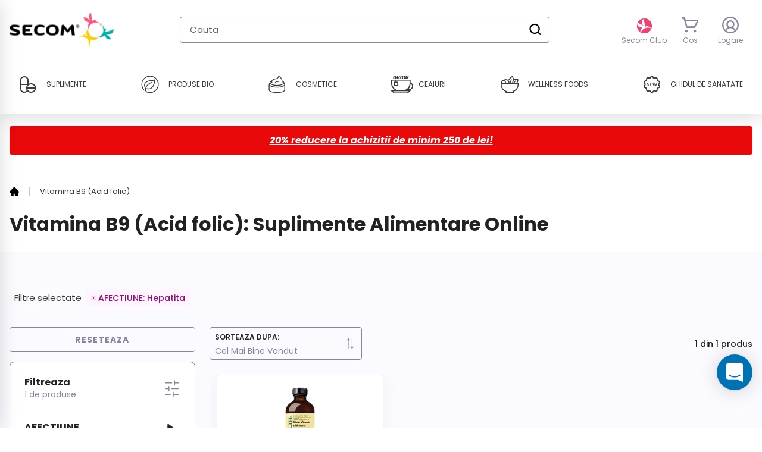

--- FILE ---
content_type: text/html; charset=utf-8
request_url: https://www.secom.ro/collections/vitamina-b9-acid-folic/afectiune_hepatita?view=json
body_size: 326
content:

{
    
        
        
        "afectiune_afectiuni dermatologice":1,
        
        
        "afectiune_altele":0,
        
        
        "afectiune_anemie":1,
        
        
        "afectiune_anorexie":1,
        
        
        "afectiune_anxietate depresie epuizare stres":1,
        
        
        "afectiune_chisturi":0,
        
        
        "afectiune_cistita":1,
        
        
        "afectiune_colesterol":0,
        
        
        "afectiune_deficiente":1,
        
        
        "afectiune_gastrita":0,
        
        
        "afectiune_hepatita":1,
        
        
        "afectiune_infectii":1,
        
        
        "afectiune_memorie":1,
        
        
        "afectiune_orl":1,
        
        
        "afectiune_piele par unghii":0,
        
        
        "afectiune_probleme cu somnul":1,
        
        
        "afectiune_raceala si gripa":1,
        
        
        "afectiune_sarcina si alaptare":0,
        
        
        "afectiune_ulcere":0,
        
        
        "categorie_plante simple":0,
        
        
        "functie_antioxidant":0,
        
        
        "functie_detoxifiant":0,
        
        
        "functie_energizant":1,
        
        
        "functie_hepatoprotector":0,
        
        
        "functie_imunostimulator":0,
        
        
        "functie_laxativ":0,
        
        
        "functie_protector cardio-vascular":0,
        
        
        "functie_reglator hormonal":0,
        
        
        "nostock":0,
        
        
        "producatori_childlife essentials":1,
        
        
        "producatori_kal":0,
        
        
        "producatori_nature's way":0,
        
        
        "producatori_solaray":0,
        
        
        "sistem principal_echilibrul hormonal":0,
        
        
        "sistem principal_nutritie si metabolism":1,
        
        
        "sistem principal_pediatrie":1,
        
        
        "sistem principal_performante sportive":0,
        
        
        "sistem principal_sistemul cardiovascular":0,
        
        
        "sistem principal_sistemul endocrin":0,
        
        
        "sistem principal_sistemul gastrointestinal":0,
        
        
        "sistem principal_sistemul hepatic":1,
        
        
        "sistem principal_sistemul imunitar":1,
        
        
        "sistem principal_sistemul nervos":1,
        
        
        "sistem principal_sistemul ocular":0,
        
        
        "sistem principal_sistemul osteoarticular":0,
        
        
        "sistem principal_sistemul renal":1,
        
        
        "sistem principal_sistemul reproducator si fertilitate":0,
        
        
        "sistem principal_sistemul respirator":1,
        
        
        "sistem principal_vitamine si minerale":1
}

--- FILE ---
content_type: text/css
request_url: https://www.secom.ro/cdn/shop/t/3/assets/theme.css?v=42533209325444309151768228838
body_size: 31456
content:
@charset "UTF-8";.slick-slider{position:relative;display:block;box-sizing:border-box;-webkit-touch-callout:none;-webkit-user-select:none;-khtml-user-select:none;-moz-user-select:none;-ms-user-select:none;user-select:none;-ms-touch-action:pan-y;touch-action:pan-y;-webkit-tap-highlight-color:transparent}.slick-list{position:relative;overflow:hidden;display:block;margin:0;padding:0}.slick-list:focus{outline:none}.slick-list.dragging{cursor:pointer;cursor:hand}.slick-slider .slick-track,.slick-slider .slick-list{-webkit-transform:translate3d(0,0,0);-moz-transform:translate3d(0,0,0);-ms-transform:translate3d(0,0,0);-o-transform:translate3d(0,0,0);transform:translateZ(0)}.slick-track{position:relative;left:0;top:0;display:block}.slick-track:before,.slick-track:after{content:"";display:table}.slick-track:after{clear:both}.slick-loading .slick-track{visibility:hidden}.slick-slide{float:left;height:100%;min-height:1px;display:none}[dir=rtl] .slick-slide{float:right}.slick-slide img:not([data-nodefault]){display:block}.slick-slide.slick-loading img{display:none}.slick-slide.dragging img{pointer-events:none}.slick-initialized .slick-slide{display:block}.slick-loading .slick-slide{visibility:hidden}.slick-vertical .slick-slide{display:block;height:auto;border:1px solid transparent}.slick-arrow.slick-hidden{display:none}.slick-loading .slick-list{background:#fff var(--slick-img-url) center center no-repeat}.slick-prev,.slick-next{position:absolute;display:block;height:20px;width:20px;line-height:0px;font-size:0px;cursor:pointer;background:transparent;color:transparent;top:50%;-webkit-transform:translate(0,-50%);-ms-transform:translate(0,-50%);transform:translateY(-50%);padding:0;border:none}.slick-prev:hover,.slick-prev:focus,.slick-next:hover,.slick-next:focus{background:transparent;color:transparent}.slick-prev:hover:before,.slick-prev:focus:before,.slick-next:hover:before,.slick-next:focus:before{opacity:1}.slick-prev.slick-disabled:before,.slick-next.slick-disabled:before{opacity:.25}.slick-prev:before,.slick-next:before{font-family:Site Icons;font-size:20px;line-height:1;color:#000;opacity:.75;-webkit-font-smoothing:antialiased;-moz-osx-font-smoothing:grayscale}.slick-prev{left:-25px}[dir=rtl] .slick-prev{left:auto;right:-25px}.slick-prev:before{content:"\e823"}[dir=rtl] .slick-prev:before{content:"\e830"}.slick-next{right:-25px}[dir=rtl] .slick-next{left:-25px;right:auto}.slick-next:before{content:"\e830"}[dir=rtl] .slick-next:before{content:"\e823"}.slick-dotted.slick-slider{margin-bottom:30px}.slick-dots{list-style:none;display:block;text-align:center;padding:0;margin:0}.slick-dots li{position:relative;display:inline-block;height:20px;width:20px;margin:0 5px;padding:0;cursor:pointer}.slick-dots li button,.slick-dots li a{border:0;background:transparent;display:block;height:20px;width:20px;line-height:0px;font-size:0px;color:transparent;padding:2px;cursor:pointer;outline:none}.slick-dots li button:hover:before,.slick-dots li button:focus:before,.slick-dots li a:hover:before,.slick-dots li a:focus:before{opacity:1}.slick-dots li button:before,.slick-dots li a:before{position:absolute;top:0;left:0;content:"\e845";width:20px;height:20px;font-family:Site Icons;font-size:14px;line-height:20px;text-align:center;color:#00a8cc;color:#222;opacity:.25;-webkit-font-smoothing:antialiased;-moz-osx-font-smoothing:grayscale}.slick-dots li.slick-active button:before{color:#00a8cc;color:#222;opacity:.75}article,aside,details,figcaption,figure,footer,header,hgroup,main,menu,nav,section,summary{display:block}input,textarea,select,.disclosure__toggle{-webkit-font-smoothing:antialiased;-webkit-text-size-adjust:100%}a{background-color:transparent}b,strong{font-weight:var(--font-weight-body--bolder)}em{font-style:italic}small{font-size:80%}sub,sup{font-size:75%;line-height:0;position:relative;vertical-align:baseline}sup{top:-.5em}sub{bottom:-.25em}img{max-width:100%;border:0}button,input,optgroup,select,.disclosure__toggle,textarea{color:inherit;font:inherit;margin:0}button[disabled],html input[disabled]{cursor:default}button::-moz-focus-inner,[type=button]::-moz-focus-inner,[type=reset]::-moz-focus-inner,[type=submit]::-moz-focus-inner{border-style:none;padding:0}button:-moz-focusring,[type=button]:-moz-focusring,[type=reset]:-moz-focusring,[type=submit]:-moz-focusring{outline:1px dotted ButtonText}input[type=search],input[type=number],input[type=email],input[type=password]{-webkit-appearance:none;-moz-appearance:none}table{width:100%;border-collapse:collapse;border-spacing:0}td,th{padding:0}textarea{overflow:auto;-webkit-appearance:none;-moz-appearance:none}a,button,[role=button],input,label,select,.disclosure__toggle,textarea{touch-action:manipulation}.grid--rev{direction:rtl;text-align:left}.grid--rev>.grid__item{direction:ltr;text-align:left;float:right}.text-loyalty-red{color:var(--color-red-loyalty)}.text-loyalty-red-imp{color:var(--color-red-loyalty)!important}.border-loyalty-red{border-color:var(--color-red-loyalty)!important}.bg-loyalty-red{background-color:var(--color-red-loyalty)!important}.after-caret{display:flex!important}.after-caret:after{content:"";min-width:18px;height:6px;margin-left:1rem;display:block;background-size:contain;background-repeat:no-repeat;background-position:center;background-image:url("data:image/svg+xml,%3Csvg xmlns='http://www.w3.org/2000/svg' width='12' height='5' viewBox='0 0 12 5'%3E%3Cpath d='M6.5 4.30068C6.1906 4.47931 5.8094 4.47931 5.5 4.30068L1.43782 1.95538C0.551787 1.44383 0.914717 0.0893542 1.93782 0.0893543L10.0622 0.089355C11.0853 0.0893551 11.4482 1.44383 10.5622 1.95538L6.5 4.30068Z' fill='currentColor'/%3E%3C/svg%3E")}.loyalty-red-after-caret:after{filter:invert(30%) sepia(74%) saturate(1668%) hue-rotate(317deg) brightness(105%) contrast(87%)}.one-whole{width:100%}.one-half{width:50%}.one-third{width:33.33333%}.two-thirds{width:66.66667%}.one-quarter{width:25%}.two-quarters{width:50%}.three-quarters{width:75%}.one-fifth{width:20%}.two-fifths{width:40%}.three-fifths{width:60%}.four-fifths{width:80%}.one-sixth{width:16.66667%}.two-sixths{width:33.33333%}.three-sixths{width:50%}.four-sixths{width:66.66667%}.five-sixths{width:83.33333%}.one-eighth{width:12.5%}.two-eighths{width:25%}.three-eighths{width:37.5%}.four-eighths{width:50%}.five-eighths{width:62.5%}.six-eighths{width:75%}.seven-eighths{width:87.5%}.one-tenth{width:10%}.two-tenths{width:20%}.three-tenths{width:30%}.four-tenths{width:40%}.five-tenths{width:50%}.six-tenths{width:60%}.seven-tenths{width:70%}.eight-tenths{width:80%}.nine-tenths{width:90%}.one-twelfth{width:8.33333%}.two-twelfths{width:16.66667%}.three-twelfths{width:25%}.four-twelfths{width:33.33333%}.five-twelfths{width:41.66667%}.six-twelfths{width:50%}.seven-twelfths{width:58.33333%}.eight-twelfths{width:66.66667%}.nine-twelfths{width:75%}.ten-twelfths{width:83.33333%}.eleven-twelfths{width:91.66667%}.show{display:block!important}.text-left{text-align:left!important}.text-right{text-align:right!important}@media only screen and (max-width: 749px){.small--one-whole{width:100%}.small--one-half{width:50%}.small--one-third{width:33.33333%}.small--two-thirds{width:66.66667%}.small--one-quarter{width:25%}.small--two-quarters{width:50%}.small--three-quarters{width:75%}.small--one-fifth{width:20%}.small--two-fifths{width:40%}.small--three-fifths{width:60%}.small--four-fifths{width:80%}.small--one-sixth{width:16.66667%}.small--two-sixths{width:33.33333%}.small--three-sixths{width:50%}.small--four-sixths{width:66.66667%}.small--five-sixths{width:83.33333%}.small--one-eighth{width:12.5%}.small--two-eighths{width:25%}.small--three-eighths{width:37.5%}.small--four-eighths{width:50%}.small--five-eighths{width:62.5%}.small--six-eighths{width:75%}.small--seven-eighths{width:87.5%}.small--one-tenth{width:10%}.small--two-tenths{width:20%}.small--three-tenths{width:30%}.small--four-tenths{width:40%}.small--five-tenths{width:50%}.small--six-tenths{width:60%}.small--seven-tenths{width:70%}.small--eight-tenths{width:80%}.small--nine-tenths{width:90%}.small--one-twelfth{width:8.33333%}.small--two-twelfths{width:16.66667%}.small--three-twelfths{width:25%}.small--four-twelfths{width:33.33333%}.small--five-twelfths{width:41.66667%}.small--six-twelfths{width:50%}.small--seven-twelfths{width:58.33333%}.small--eight-twelfths{width:66.66667%}.small--nine-twelfths{width:75%}.small--ten-twelfths{width:83.33333%}.small--eleven-twelfths{width:91.66667%}.grid--uniform .small--one-half:nth-child(odd),.grid--uniform .small--one-third:nth-child(3n+1),.grid--uniform .small--one-quarter:nth-child(4n+1),.grid--uniform .small--one-fifth:nth-child(5n+1),.grid--uniform .small--one-sixth:nth-child(6n+1),.grid--uniform .small--two-sixths:nth-child(3n+1),.grid--uniform .small--three-sixths:nth-child(odd),.grid--uniform .small--one-eighth:nth-child(8n+1),.grid--uniform .small--two-eighths:nth-child(4n+1),.grid--uniform .small--four-eighths:nth-child(odd),.grid--uniform .small--five-tenths:nth-child(odd),.grid--uniform .small--one-twelfth:nth-child(12n+1),.grid--uniform .small--two-twelfths:nth-child(6n+1),.grid--uniform .small--three-twelfths:nth-child(4n+1),.grid--uniform .small--four-twelfths:nth-child(3n+1),.grid--uniform .small--six-twelfths:nth-child(odd){clear:both}.small--show{display:block!important}.small--hide{display:none!important}.small--text-left{text-align:left!important}.small--text-right{text-align:right!important}.small--text-center{text-align:center!important}}@media only screen and (min-width: 750px){.medium-up--one-whole{width:100%}.medium-up--one-half{width:50%}.medium-up--one-third{width:33.33333%}.medium-up--two-thirds{width:66.66667%}.medium-up--one-quarter{width:25%}.medium-up--two-quarters{width:50%}.medium-up--three-quarters{width:75%}.medium-up--one-fifth{width:20%}.medium-up--two-fifths{width:40%}.medium-up--three-fifths{width:60%}.medium-up--four-fifths{width:80%}.medium-up--one-sixth{width:16.66667%}.medium-up--two-sixths{width:33.33333%}.medium-up--three-sixths{width:50%}.medium-up--four-sixths{width:66.66667%}.medium-up--five-sixths{width:83.33333%}.medium-up--one-eighth{width:12.5%}.medium-up--two-eighths{width:25%}.medium-up--three-eighths{width:37.5%}.medium-up--four-eighths{width:50%}.medium-up--five-eighths{width:62.5%}.medium-up--six-eighths{width:75%}.medium-up--seven-eighths{width:87.5%}.medium-up--one-tenth{width:10%}.medium-up--two-tenths{width:20%}.medium-up--three-tenths{width:30%}.medium-up--four-tenths{width:40%}.medium-up--five-tenths{width:50%}.medium-up--six-tenths{width:60%}.medium-up--seven-tenths{width:70%}.medium-up--eight-tenths{width:80%}.medium-up--nine-tenths{width:90%}.medium-up--one-twelfth{width:8.33333%}.medium-up--two-twelfths{width:16.66667%}.medium-up--three-twelfths{width:25%}.medium-up--four-twelfths{width:33.33333%}.medium-up--five-twelfths{width:41.66667%}.medium-up--six-twelfths{width:50%}.medium-up--seven-twelfths{width:58.33333%}.medium-up--eight-twelfths{width:66.66667%}.medium-up--nine-twelfths{width:75%}.medium-up--ten-twelfths{width:83.33333%}.medium-up--eleven-twelfths{width:91.66667%}.grid--uniform .medium-up--one-half:nth-child(odd),.grid--uniform .medium-up--one-third:nth-child(3n+1),.grid--uniform .medium-up--one-quarter:nth-child(4n+1),.grid--uniform .medium-up--one-fifth:nth-child(5n+1),.grid--uniform .medium-up--one-sixth:nth-child(6n+1),.grid--uniform .medium-up--two-sixths:nth-child(3n+1),.grid--uniform .medium-up--three-sixths:nth-child(odd),.grid--uniform .medium-up--one-eighth:nth-child(8n+1),.grid--uniform .medium-up--two-eighths:nth-child(4n+1),.grid--uniform .medium-up--four-eighths:nth-child(odd),.grid--uniform .medium-up--five-tenths:nth-child(odd),.grid--uniform .medium-up--one-twelfth:nth-child(12n+1),.grid--uniform .medium-up--two-twelfths:nth-child(6n+1),.grid--uniform .medium-up--three-twelfths:nth-child(4n+1),.grid--uniform .medium-up--four-twelfths:nth-child(3n+1),.grid--uniform .medium-up--six-twelfths:nth-child(odd){clear:both}.medium-up--show{display:block!important}.medium-up--hide{display:none!important}.medium-up--text-left{text-align:left!important}.medium-up--text-right{text-align:right!important}.medium-up--text-center{text-align:center!important}}@media only screen and (max-width: 749px){.small--push-one-half{left:50%}.small--push-one-third{left:33.33333%}.small--push-two-thirds{left:66.66667%}.small--push-one-quarter{left:25%}.small--push-two-quarters{left:50%}.small--push-three-quarters{left:75%}.small--push-one-fifth{left:20%}.small--push-two-fifths{left:40%}.small--push-three-fifths{left:60%}.small--push-four-fifths{left:80%}.small--push-one-sixth{left:16.66667%}.small--push-two-sixths{left:33.33333%}.small--push-three-sixths{left:50%}.small--push-four-sixths{left:66.66667%}.small--push-five-sixths{left:83.33333%}.small--push-one-eighth{left:12.5%}.small--push-two-eighths{left:25%}.small--push-three-eighths{left:37.5%}.small--push-four-eighths{left:50%}.small--push-five-eighths{left:62.5%}.small--push-six-eighths{left:75%}.small--push-seven-eighths{left:87.5%}.small--push-one-tenth{left:10%}.small--push-two-tenths{left:20%}.small--push-three-tenths{left:30%}.small--push-four-tenths{left:40%}.small--push-five-tenths{left:50%}.small--push-six-tenths{left:60%}.small--push-seven-tenths{left:70%}.small--push-eight-tenths{left:80%}.small--push-nine-tenths{left:90%}.small--push-one-twelfth{left:8.33333%}.small--push-two-twelfths{left:16.66667%}.small--push-three-twelfths{left:25%}.small--push-four-twelfths{left:33.33333%}.small--push-five-twelfths{left:41.66667%}.small--push-six-twelfths{left:50%}.small--push-seven-twelfths{left:58.33333%}.small--push-eight-twelfths{left:66.66667%}.small--push-nine-twelfths{left:75%}.small--push-ten-twelfths{left:83.33333%}.small--push-eleven-twelfths{left:91.66667%}}@media only screen and (min-width: 750px){.medium-up--push-one-half{left:50%}.medium-up--push-one-third{left:33.33333%}.medium-up--push-two-thirds{left:66.66667%}.medium-up--push-one-quarter{left:25%}.medium-up--push-two-quarters{left:50%}.medium-up--push-three-quarters{left:75%}.medium-up--push-one-fifth{left:20%}.medium-up--push-two-fifths{left:40%}.medium-up--push-three-fifths{left:60%}.medium-up--push-four-fifths{left:80%}.medium-up--push-one-sixth{left:16.66667%}.medium-up--push-two-sixths{left:33.33333%}.medium-up--push-three-sixths{left:50%}.medium-up--push-four-sixths{left:66.66667%}.medium-up--push-five-sixths{left:83.33333%}.medium-up--push-one-eighth{left:12.5%}.medium-up--push-two-eighths{left:25%}.medium-up--push-three-eighths{left:37.5%}.medium-up--push-four-eighths{left:50%}.medium-up--push-five-eighths{left:62.5%}.medium-up--push-six-eighths{left:75%}.medium-up--push-seven-eighths{left:87.5%}.medium-up--push-one-tenth{left:10%}.medium-up--push-two-tenths{left:20%}.medium-up--push-three-tenths{left:30%}.medium-up--push-four-tenths{left:40%}.medium-up--push-five-tenths{left:50%}.medium-up--push-six-tenths{left:60%}.medium-up--push-seven-tenths{left:70%}.medium-up--push-eight-tenths{left:80%}.medium-up--push-nine-tenths{left:90%}.medium-up--push-one-twelfth{left:8.33333%}.medium-up--push-two-twelfths{left:16.66667%}.medium-up--push-three-twelfths{left:25%}.medium-up--push-four-twelfths{left:33.33333%}.medium-up--push-five-twelfths{left:41.66667%}.medium-up--push-six-twelfths{left:50%}.medium-up--push-seven-twelfths{left:58.33333%}.medium-up--push-eight-twelfths{left:66.66667%}.medium-up--push-nine-twelfths{left:75%}.medium-up--push-ten-twelfths{left:83.33333%}.medium-up--push-eleven-twelfths{left:91.66667%}}.clearfix{*zoom: 1}.clearfix:after{content:"";display:table;clear:both}.visually-hidden{position:absolute!important;overflow:hidden;clip:rect(0 0 0 0);height:1px;width:1px;margin:-1px;padding:0;border:0}.visually-hidden--inline{margin:0;height:1em}.visually-hidden--static{position:static!important}.js-focus-hidden:focus{outline:none}.no-js:not(html){display:none}.no-js .no-js:not(html){display:block}.no-js .js{display:none}.hide{display:none!important}.skip-link:focus{clip:auto;width:auto;height:auto;margin:0;color:var(--color-text);background-color:var(--color-bg);padding:10px;opacity:1;z-index:10000;transition:none}.box{background:no-repeat;background-color:#f7f7f7;background-size:contain}.ratio-container{position:relative}.ratio-container:after{display:block;height:0;width:100%;padding-bottom:50%;content:""}.ratio-container>*{position:absolute;top:0;left:0;width:100%;height:100%}.main-content{opacity:1}.main-content .shopify-section,.critical-hidden{display:inherit}.page-width{*zoom: 1;max-width:1200px;margin:0 auto}.page-width:after{content:"";display:table;clear:both}.main-content{display:block;padding-top:35px}@media only screen and (min-width: 750px){.main-content{padding-top:55px}}.section-header{margin-bottom:35px}@media only screen and (min-width: 750px){.section-header{margin-bottom:55px}}blockquote{font-size:calc(((18) / (var(--font-size-base))) * 1em);font-style:normal;text-align:center;padding:0 30px;margin:0}.rte blockquote{border-color:var(--color-border);border-width:1px 0;border-style:solid;padding:30px 0;margin-bottom:27.5px}blockquote p+cite{margin-top:27.5px}blockquote cite{display:block;font-size:.85em;font-weight:var(--font-weight-body)}blockquote cite:before{content:"\2014  "}code,pre{font-family:Consolas,monospace;font-size:1em}code{display:block;display:none;font-size:1em;background-color:#d0d0d0;margin-bottom:1rem}pre{overflow:auto}input,textarea,select,.disclosure__toggle{font-size:calc(var(--font-size-base) * 1px);font-family:var(--font-stack-body);font-style:var(--font-style-body);font-weight:var(--font-weight-body);color:var(--color-text);line-height:1.5}@media only screen and (max-width: 989px){input,textarea,select,.disclosure__toggle,button{font-size:16px}}h3,.h3,h4,.h4,h5,.h5,h6,.h6{margin:0 0 17.5px;font-family:var(--font-stack-header);font-style:var(--font-style-header);font-weight:var(--font-weight-header);line-height:1.2;overflow-wrap:break-word;word-wrap:break-word}h3 a,.h3 a,h4 a,.h4 a,h5 a,.h5 a,h6 a,.h6 a{color:inherit;text-decoration:none;font-weight:inherit}h3,.h3{font-size:calc(((var(--font-size-header)) / (var(--font-size-base))) * 1em);text-transform:none;letter-spacing:0}@media only screen and (max-width: 749px){h3,.h3{font-size:calc(((var(--font-h3-mobile)) / (var(--font-size-base))) * 1em)}}h4,.h4{font-size:calc(((var(--font-h4-desktop)) / (var(--font-size-base))) * 1em)}@media only screen and (max-width: 749px){h4,.h4{font-size:calc(((var(--font-h4-mobile)) / (var(--font-size-base))) * 1em)}}h5,.h5{font-size:calc(((var(--font-h5-desktop)) / (var(--font-size-base))) * 1em)}@media only screen and (max-width: 749px){h5,.h5{font-size:calc(((var(--font-h5-mobile)) / (var(--font-size-base))) * 1em)}}h6,.h6{font-size:calc(((var(--font-h6-desktop)) / (var(--font-size-base))) * 1em)}@media only screen and (max-width: 749px){h6,.h6{font-size:calc(((var(--font-h6-mobile)) / (var(--font-size-base))) * 1em)}}.rte{color:var(--color-body-text);margin-bottom:35px}.rte:last-child{margin-bottom:0}.rte h1,.rte h2,.rte h3,.rte .h3,.rte h4,.rte .h4,.rte h5,.rte .h5,.rte h6,.rte .h6{margin-top:55px;margin-bottom:27.5px}.rte h1:first-child,.rte h2:first-child,.rte h3:first-child,.rte .h3:first-child,.rte h4:first-child,.rte .h4:first-child,.rte h5:first-child,.rte .h5:first-child,.rte h6:first-child,.rte .h6:first-child{margin-top:0}.rte li{margin-bottom:4px;list-style:inherit}.rte li:last-child{margin-bottom:0}.rte-setting{margin-bottom:19.44444px}.rte-setting:last-child{margin-bottom:0}.fine-print{font-size:calc(((14) / (var(--font-size-base))) * 1em);font-style:italic}.txt--minor{font-size:80%}.txt--emphasis{font-style:italic}.address{margin-bottom:55px}.mega-title,.mega-subtitle{color:var(--color-overlay-title-text)}.hero .mega-title,.hero .mega-subtitle{text-shadow:0 0 4px rgba(0,0,0,.4)}@media only screen and (min-width: 750px){.mega-title,.mega-subtitle{text-shadow:0 0 4px rgba(0,0,0,.4)}}.mega-title{margin-bottom:8px}.mega-title--large{font-size:calc(((var(--font-size-header) + 8) / (var(--font-size-base))) * 1em)}@media only screen and (min-width: 750px){.mega-title--large{font-size:calc(((var(--font-mega-title-large-desktop)) / (var(--font-size-base))) * 1em)}}@media only screen and (min-width: 750px){.mega-subtitle{font-size:calc(((var(--font-size-base) + 4) / (var(--font-size-base))) * 1em);margin:0 auto}.text-center .mega-subtitle{max-width:75%}}.mega-subtitle p{color:var(--color-overlay-title-text)}.mega-subtitle a{color:var(--color-overlay-title-text);border-bottom:1px solid currentColor}.mega-subtitle a:hover,.mega-subtitle a:focus{color:var(--color-overlay-text-focus)}.mega-subtitle--large{font-size:calc(((var(--font-size-base) + 2) / (var(--font-size-base))) * 1em);font-weight:var(--font-weight-header)}@media only screen and (min-width: 750px){.mega-subtitle--large{font-size:calc(((var(--font-size-base) + 8) / (var(--font-size-base))) * 1em)}}.is-transitioning{display:block!important;visibility:visible!important}svg.icon:not(.icon--full-color) .icon-error__symbol,symbol.icon:not(.icon--full-color) .icon-error__symbol{fill:#fff}.icon-no-size{display:inline-block;vertical-align:middle;fill:currentColor}.payment-icons{-moz-user-select:none;-ms-user-select:none;-webkit-user-select:none;user-select:none;cursor:default}@media only screen and (max-width: 749px){.payment-icons{line-height:40px}}.payment-icons .icon{width:38px;height:24px;fill:inherit}.social-icons .icon{width:23px;height:23px}@media only screen and (min-width: 750px){.social-icons .icon{width:25px;height:25px}}.social-icons .icon.icon--wide{width:40px}.icon-spinner{-moz-animation:spin .5s infinite linear;-o-animation:spin .5s infinite linear;-webkit-animation:spin .5s infinite linear;animation:spin .5s infinite linear}.icon-error{fill:#d20000;width:calc(calc(var(--font-size-base) * 1px) - 2px);height:calc(calc(var(--font-size-base) * 1px) - 2px);margin-top:.1em;flex-shrink:0}ul,ol{margin:0;padding:0}ol{list-style:decimal}.rte img{height:auto}.rte table{table-layout:fixed}.rte ul,.rte ol{margin:0 0 17.5px 35px}.rte ul.list--inline,.rte ol.list--inline{margin-left:0}.rte ul{list-style:disc outside}.rte ul ul{list-style:circle outside}.rte ul ul ul{list-style:square outside}.rte a:not(.btn):not(.recommended-product-shortcode-link){border-bottom:1px solid currentColor;padding-bottom:1px}.text-center.rte ul,.text-center.rte ol,.text-center .rte ul,.text-center .rte ol{margin-left:0;list-style-position:inside}.scrollable-wrapper{max-width:100%;overflow:auto;-webkit-overflow-scrolling:touch}a:not([disabled]):not(.tw-link)::hover,a:focus{color:var(--color-text-focus)}.password-powered-by a:not([disabled]):hover,.password-powered-by a:focus{color:var(--color-text-focus);border-bottom:1px solid var(--color-text-focus)}a[href^=tel]{color:inherit}.btn,.shopify-payment-button .shopify-payment-button__button--unbranded{-moz-user-select:none;-ms-user-select:none;-webkit-user-select:none;user-select:none;-webkit-appearance:none;-moz-appearance:none;appearance:none;display:inline-block;width:auto;text-decoration:none;text-align:center;vertical-align:middle;cursor:pointer;border:1px solid transparent;border-radius:2px;padding:8px 15px;background-color:var(--color-btn-primary);color:var(--color-btn-primary-text);font-family:var(--font-stack-header);font-style:var(--font-style-header);font-weight:var(--font-weight-header);text-transform:uppercase;letter-spacing:.08em;white-space:normal;font-size:calc(((var(--font-size-base) - 2) / (var(--font-size-base))) * 1em)}@media only screen and (min-width: 750px){.btn,.shopify-payment-button .shopify-payment-button__button--unbranded{padding:10px 18px}}.btn:not([disabled]):hover,.shopify-payment-button .shopify-payment-button__button--unbranded:not([disabled]):hover,.btn:focus,.shopify-payment-button .shopify-payment-button__button--unbranded:focus{color:var(--color-btn-primary-text);background-color:var(--color-btn-primary-focus)}.btn .icon-arrow-right,.shopify-payment-button .shopify-payment-button__button--unbranded .icon-arrow-right,.btn .icon-arrow-left,.shopify-payment-button .shopify-payment-button__button--unbranded .icon-arrow-left{height:9px}.btn[disabled],.shopify-payment-button .shopify-payment-button__button--unbranded[disabled],.btn[aria-disabled],.shopify-payment-button .shopify-payment-button__button--unbranded[aria-disabled]{cursor:default;opacity:.5}.btn--secondary{background-color:transparent;color:var(--color-btn-primary);border-color:var(--color-btn-primary)}.btn--secondary:not([disabled]):hover,.btn--secondary:focus{background-color:transparent;color:var(--color-btn-primary-focus);border-color:var(--color-btn-primary-focus)}.btn--secondary-accent{background-color:var(--color-body);color:var(--color-btn-primary);border-color:var(--color-btn-primary)}.btn--secondary-accent:not([disabled]):hover,.btn--secondary-accent:focus{background-color:var(--color-body);color:var(--color-btn-primary-focus);border-color:var(--color-btn-primary-focus)}.btn--small{padding:8px 10px;font-size:calc(((12) / (var(--font-size-base))) * 1em);line-height:1}.btn--tertiary{background-color:transparent;color:var(--color-small-button-text-border);border-color:var(--color-small-button-text-border)}.btn--tertiary:not([disabled]):hover,.btn--tertiary:focus{background-color:transparent;color:var(--color-small-button-text-border-focus);border-color:var(--color-small-button-text-border-focus)}@media only screen and (max-width: 749px){.btn--small-wide{padding-left:50px;padding-right:50px}}.btn--link{background-color:transparent;border:0;margin:0;color:var(--color-text);text-align:left}.btn--link:not([disabled]):hover,.btn--link:focus{color:var(--color-text-focus);background-color:transparent}.btn--link .icon{vertical-align:middle}.btn--narrow{padding-left:15px;padding-right:15px}.btn--has-icon-after .icon{margin-left:10px}.btn--has-icon-before .icon{margin-right:10px}.text-link{display:inline;border:0 none;background:none;padding:0;margin:0}.text-link--accent{color:var(--color-btn-primary);border-bottom:1px solid currentColor;padding-bottom:1px}.text-link--accent:not([disabled]):hover,.text-link--accent:focus{color:var(--color-btn-primary-focus)}.return-link-wrapper{margin-top:82.5px;margin-bottom:0}@media only screen and (max-width: 749px){.return-link-wrapper{margin-top:55px}}.full-width-link{position:absolute;top:0;right:0;bottom:0;left:0;z-index:2}table{margin-bottom:27.5px}table a{border-bottom:1px solid currentColor}th{font-family:var(--font-stack-header);font-style:var(--font-style-header);font-weight:var(--font-weight-body--bold)}th,td{text-align:left;border:1px solid var(--color-border);padding:10px 14px}tbody th,tfoot th{font-weight:400}@media only screen and (max-width: 749px){.responsive-table thead{display:none}.responsive-table th,.responsive-table td{float:left;clear:left;width:100%;text-align:right;padding:27.5px;border:0;margin:0}.responsive-table th:before,.responsive-table td:before{content:attr(data-label);float:left;text-align:center;font-size:12px;padding-right:10px;font-weight:400}.responsive-table__row+.responsive-table__row,tfoot>.responsive-table__row:first-child{position:relative;margin-top:10px;padding-top:55px}.responsive-table__row+.responsive-table__row:after,tfoot>.responsive-table__row:first-child:after{content:"";display:block;position:absolute;top:0;left:27.5px;right:27.5px;border-bottom:1px solid var(--color-border)}}svg:not(:root){overflow:hidden}.video-wrapper{position:relative;overflow:hidden;max-width:100%;padding-bottom:56.25%;height:0;height:auto}.video-wrapper iframe{position:absolute;top:0;left:0;width:100%;height:100%}[data-image-loading-animation]{background-color:var(--global-color-image-loader-primary);-moz-animation:image-loader 2s .4s infinite;-o-animation:image-loader 2s .4s infinite;-webkit-animation:image-loader 2s .4s infinite;animation:image-loader 2s .4s infinite}.no-js [data-image-loading-animation]{animation-name:none}form{margin:0}fieldset{border:1px solid var(--color-border-form);margin:0 0 55px;padding:27.5px}legend{border:0;padding:0}button,input[type=submit]{cursor:pointer}label{display:block;margin-bottom:5px}@media only screen and (max-width: 749px){label{font-size:calc(((var(--font-size-base) - 2) / (var(--font-size-base))) * 1em)}}[type=radio]+label,[type=checkbox]+label{display:inline-block;margin-bottom:0}label[for]{cursor:pointer}input,textarea,select,.disclosure__toggle{border:1px solid var(--color-border-form);background-color:var(--color-text-field);color:var(--color-text-field-text);max-width:100%;line-height:1.2;border-radius:2px}input:focus,textarea:focus,select:focus,.disclosure__toggle:focus{border-color:var(--color-border-form-darker)}input[disabled],textarea[disabled],select[disabled],.disclosure__toggle[disabled]{cursor:default;background-color:#f4f4f4;border-color:#f4f4f4}input.input--error::-webkit-input-placeholder,textarea.input--error::-webkit-input-placeholder,select.input--error::-webkit-input-placeholder,.input--error.disclosure__toggle::-webkit-input-placeholder{color:#d20000;opacity:.5}input.input--error::-moz-placeholder,textarea.input--error::-moz-placeholder,select.input--error::-moz-placeholder,.input--error.disclosure__toggle::-moz-placeholder{color:#d20000;opacity:.5}input.input--error:-ms-input-placeholder,textarea.input--error:-ms-input-placeholder,select.input--error:-ms-input-placeholder,.input--error.disclosure__toggle:-ms-input-placeholder{color:#d20000;opacity:.5}input.input--error::-ms-input-placeholder,textarea.input--error::-ms-input-placeholder,select.input--error::-ms-input-placeholder,.input--error.disclosure__toggle::-ms-input-placeholder{color:#d20000;opacity:1}input.hidden-placeholder::-webkit-input-placeholder,textarea.hidden-placeholder::-webkit-input-placeholder,select.hidden-placeholder::-webkit-input-placeholder,.hidden-placeholder.disclosure__toggle::-webkit-input-placeholder{color:transparent}input.hidden-placeholder::-moz-placeholder,textarea.hidden-placeholder::-moz-placeholder,select.hidden-placeholder::-moz-placeholder,.hidden-placeholder.disclosure__toggle::-moz-placeholder{color:transparent}input.hidden-placeholder:-ms-input-placeholder,textarea.hidden-placeholder:-ms-input-placeholder,select.hidden-placeholder:-ms-input-placeholder,.hidden-placeholder.disclosure__toggle:-ms-input-placeholder{color:transparent}input.hidden-placeholder::-ms-input-placeholder,textarea.hidden-placeholder::-ms-input-placeholder,select.hidden-placeholder::-ms-input-placeholder,.hidden-placeholder.disclosure__toggle::-ms-input-placeholder{opacity:1}.product-form input,.product-form textarea,.product-form select,.product-form .disclosure__toggle{min-height:44px}textarea{min-height:100px}input.input--error,select.input--error,.input--error.disclosure__toggle,textarea.input--error{border-color:#d20000;background-color:#fff8f8;color:#d20000;margin-bottom:11.66667px}.input-error-message{display:flex;line-height:1.3;color:var(--color-body-text);font-size:calc(((var(--font-size-base) - 2) / (var(--font-size-base))) * 1em);margin-bottom:11.66667px}@media only screen and (max-width: 749px){.input-error-message{margin-bottom:19.44444px}}.input-error-message .icon{width:1em;height:1em;margin-right:calc((10 / (var(--font-size-base))) * 1em)}select,.disclosure__toggle{-webkit-appearance:none;-moz-appearance:none;appearance:none;background-position:right center;background-image:var(--svg-select-icon);background-repeat:no-repeat;background-position:right 10px center;line-height:1.2;text-indent:.01px;text-overflow:"";cursor:pointer;padding:8px 28px 8px 15px}@media only screen and (min-width: 750px){select,.disclosure__toggle{padding-top:10px;padding-left:18px;padding-bottom:10px}}.select-group{position:relative;z-index:2}.select-group select,.select-group .disclosure__toggle{background-image:none;background-color:transparent}.select-group .icon{height:.5em;position:absolute;right:0;top:50%;transform:translateY(-50%);width:.5em;z-index:-1}.select-label{font-size:calc(((12) / (var(--font-size-base))) * 1em);text-transform:uppercase}optgroup{font-weight:var(--font-weight-body--bold)}option{color:var(--color-text);background-color:var(--color-body)}select::-ms-expand,.disclosure__toggle::-ms-expand{display:none}.label--hidden{position:absolute;height:0;width:0;margin-bottom:0;overflow:hidden;clip:rect(1px,1px,1px,1px)}::-webkit-input-placeholder{color:var(--color-text-field-text);opacity:.6}::-moz-placeholder{color:var(--color-text-field-text);opacity:.6}:-ms-input-placeholder{color:var(--color-text-field-text);opacity:.6}::-ms-input-placeholder{color:var(--color-text-field-text);opacity:1}.label--error{color:#d20000}input,textarea{padding:8px 15px}@media only screen and (min-width: 750px){input,textarea{padding:10px 18px}}.form-vertical input,.form-vertical select,.form-vertical .disclosure__toggle,.form-vertical textarea{display:block;width:100%;margin-bottom:19.44444px}.form-vertical input.input--error,.form-vertical select.input--error,.form-vertical .input--error.disclosure__toggle,.form-vertical textarea.input--error{margin-bottom:11.66667px}.form-vertical [type=radio],.form-vertical [type=checkbox]{display:inline-block;width:auto;margin-right:5px}.form-vertical [type=submit],.form-vertical .btn,.form-vertical .shopify-payment-button .shopify-payment-button__button--unbranded,.shopify-payment-button .form-vertical .shopify-payment-button__button--unbranded{display:inline-block;width:auto}.form-single-field{margin:0 auto 55px;max-width:35rem}.form-single-field .input--error{margin-bottom:0}.note,.form-message{padding:8px;margin:0 0 27.5px;border:1px solid var(--color-border-form)}@media only screen and (min-width: 750px){.note,.form-message{padding:10px}}.form-message--success{border:1px solid #1F873D;background-color:#f8fff9;color:#1f873d;display:block;width:100%}.form-message--error{color:#651818;border:1px solid #d20000;background-color:#fff8f8;padding:1rem 1.3rem;text-align:left;width:100%}.form-message--error li{list-style-type:disc;list-style-position:inside}.form-message--error .form-message__title{font-size:1.2em}.form-message--error .form-message__link,.form-message--error a{display:inline-block;text-decoration:underline;text-decoration-skip-ink:auto;color:#651818}.form-message--error .form-message__link:hover,.form-message--error .form-message__link:focus,.form-message--error a:hover,.form-message--error a:focus{text-decoration:none;color:#651818}.input-group{display:-webkit-flex;display:-ms-flexbox;display:flex;width:100%;-webkit-flex-wrap:wrap;-moz-flex-wrap:wrap;-ms-flex-wrap:wrap;flex-wrap:wrap;-webkit-justify-content:center;-ms-justify-content:center;justify-content:center}.form-vertical .input-group{margin-bottom:55px}.input-group--nowrap{flex-wrap:nowrap}.input-group--error{margin-bottom:11.66667px}.input-group__field,.input-group__field input,.input-group__btn .btn,.input-group__btn .shopify-payment-button .shopify-payment-button__button--unbranded,.shopify-payment-button .input-group__btn .shopify-payment-button__button--unbranded{min-height:42px}@media only screen and (min-width: 750px){.input-group__field,.input-group__field input,.input-group__btn .btn,.input-group__btn .shopify-payment-button .shopify-payment-button__button--unbranded,.shopify-payment-button .input-group__btn .shopify-payment-button__button--unbranded{min-height:46px}}.input-group__field{-ms-flex-preferred-size:15rem;-webkit-flex-basis:15rem;-moz-flex-basis:15rem;flex-basis:15rem;flex-grow:9999;margin-bottom:1rem;border-radius:2px 0 0 2px;text-align:left}.input-group__field input{width:100%}.form-vertical .input-group__field{margin:0}.input-group__field--connected{margin-bottom:0}.input-group__field--connected input{border-top-right-radius:0;border-bottom-right-radius:0}.input-group__btn{flex-grow:1}.input-group__btn .btn,.input-group__btn .shopify-payment-button .shopify-payment-button__button--unbranded,.shopify-payment-button .input-group__btn .shopify-payment-button__button--unbranded{width:100%;border-radius:0 2px 2px 0}.site-nav--centered{padding-bottom:22px}.site-nav__link.site-nav--active-dropdown{border:1px solid var(--color-border);border-bottom:1px solid transparent;z-index:2}.site-nav__link:focus .site-nav__label,.site-nav__link:not([disabled]):hover .site-nav__label{border-bottom-color:var(--color-text)}@media only screen and (max-width: 989px){.site-nav__link--button{font-size:calc(var(--font-size-base) * 1px)}}.site-nav__link--button:focus,.site-nav__link--button:hover{color:var(--color-text-focus)}.site-nav--has-dropdown{position:relative}.site-nav--has-centered-dropdown{position:static}.site-nav__dropdown{display:none;position:absolute;padding:11px 30px 11px 0;margin:0;z-index:7;text-align:left;border:1px solid var(--color-border);background:var(--color-bg);left:-1px;top:41px}.site-nav__dropdown .site-nav__link{padding:4px 15px 5px}.site-nav--active-dropdown .site-nav__dropdown,.site-nav__dropdown li{display:block}.site-nav__dropdown--right:not(.site-nav__dropdown--centered){right:0;left:unset}.site-nav__dropdown--left:not(.site-nav__dropdown--centered){left:0}.site-nav__dropdown--centered{width:100%;padding:0;text-align:center}.site-nav__childlist{display:inline-block;background:var(--color-bg);padding:11px 17px;text-align:left}.site-nav__childlist-grid{display:-webkit-flex;display:-ms-flexbox;display:flex;width:100%;-webkit-flex-wrap:wrap;-moz-flex-wrap:wrap;-ms-flex-wrap:wrap;flex-wrap:wrap;width:auto;margin-bottom:-15px}.site-nav__childlist-item{-webkit-flex:0 1 auto;-moz-flex:0 1 auto;-ms-flex:0 1 auto;flex:0 1 auto;margin-bottom:15px}.site-nav__child-link--parent{font-weight:var(--font-weight-body--bold);margin:4px 0}body.prevent-scrolling{overflow:hidden;position:fixed;width:100%}.page-width{padding-left:30px;padding-right:30px}@media only screen and (max-width: 749px){.page-width{padding-left:22px;padding-right:22px}}.page-container{transition:all .45s cubic-bezier(.29,.63,.44,1);position:relative;overflow-x:hidden}.template-collection .page-container{transition:all .45s cubic-bezier(.29,.63,.44,1);position:relative;overflow-x:inherit}hr{margin:55px 0;border:0;border-bottom:1px solid var(--color-border)}.hr--small{padding:10px 0;margin:0}.hr--invisible{border-bottom:0}.border-top{border-top:1px solid var(--color-border)}.empty-page-content{padding:125px 55px}@media only screen and (max-width: 749px){.empty-page-content{padding-left:22px;padding-right:22px}}.grid--half-gutters{margin-left:-15px}.grid--half-gutters>.grid__item{padding-left:15px}.grid--double-gutters{margin-left:-60px}.grid--double-gutters>.grid__item{padding-left:60px}.grid--flush-bottom{margin-bottom:-55px;overflow:auto}.grid--flush-bottom>.grid__item{margin-bottom:55px}@-webkit-keyframes spin{0%{-ms-transform:rotate(0deg);-webkit-transform:rotate(0deg);transform:rotate(0)}to{-ms-transform:rotate(360deg);-webkit-transform:rotate(360deg);transform:rotate(360deg)}}@-moz-keyframes spin{0%{-ms-transform:rotate(0deg);-webkit-transform:rotate(0deg);transform:rotate(0)}to{-ms-transform:rotate(360deg);-webkit-transform:rotate(360deg);transform:rotate(360deg)}}@-ms-keyframes spin{0%{-ms-transform:rotate(0deg);-webkit-transform:rotate(0deg);transform:rotate(0)}to{-ms-transform:rotate(360deg);-webkit-transform:rotate(360deg);transform:rotate(360deg)}}@keyframes spin{0%{-ms-transform:rotate(0deg);-webkit-transform:rotate(0deg);transform:rotate(0)}to{-ms-transform:rotate(360deg);-webkit-transform:rotate(360deg);transform:rotate(360deg)}}@-webkit-keyframes image-loader{0%{background-color:var(--global-color-image-loader-primary)}50%{background-color:var(--global-color-image-loader-primary)}to{background-color:var(--global-color-image-loader-primary)}}@-moz-keyframes image-loader{0%{background-color:var(--global-color-image-loader-primary)}50%{background-color:var(--global-color-image-loader-primary)}to{background-color:var(--global-color-image-loader-primary)}}@-ms-keyframes image-loader{0%{background-color:var(--global-color-image-loader-primary)}50%{background-color:var(--global-color-image-loader-primary)}to{background-color:var(--global-color-image-loader-primary)}}@keyframes image-loader{0%{background-color:var(--global-color-image-loader-primary)}50%{background-color:var(--global-color-image-loader-primary)}to{background-color:var(--global-color-image-loader-primary)}}.drawer{display:none;position:fixed;-webkit-overflow-scrolling:touch;z-index:9}.js-drawer-open-top .drawer{display:block}.drawer--top{width:100%;-ms-transform:translateY(-100%);-webkit-transform:translateY(-100%);transform:translateY(-100%)}.js-drawer-open-top .drawer--top{-ms-transform:translateY(0%);-webkit-transform:translateY(0%);transform:translateY(0);display:flex;max-height:100vh}.drawer-page-content:after{opacity:0;visibility:hidden;pointer-events:none;content:"";display:block;position:fixed;top:0;left:0;width:100%;height:100%;background-color:#0009;z-index:10;transition:all .45s cubic-bezier(.29,.63,.44,1)}.js-drawer-open .drawer-page-content:after{opacity:1;visibility:visible;pointer-events:auto}.drawer__title,.drawer__close{display:table-cell;vertical-align:middle}.drawer__close-button{background:none;border:0 none;position:relative;right:-15px;height:100%;width:60px;padding:0 20px;color:inherit;font-size:calc(((18) / (var(--font-size-base))) * 1em)}.drawer__close-button:active,.drawer__close-button:focus{background-color:#0009}.grid--view-items{overflow:auto;margin-bottom:-35px}.grid-view-item{margin:0 auto 35px}.custom__item .grid-view-item{margin-bottom:0}.grid-view-item__title{margin-bottom:0;color:var(--color-text)}.grid-view-item__meta{margin-top:8px}@media only screen and (max-width: 749px){.grid-view-item__title,.grid-view-item__meta{font-size:calc(((var(--font-size-base) - 1) / (var(--font-size-base))) * 1em)}}.grid-view-item__link{display:block}.grid-view-item__vendor{margin-top:4px;color:var(--color-body-text);font-size:calc(((var(--font-size-base) - 2) / (var(--font-size-base))) * 1em);text-transform:uppercase}@media only screen and (max-width: 749px){.grid-view-item__vendor{font-size:calc(((var(--font-size-base) - 3) / (var(--font-size-base))) * 1em)}}.grid-view-item__image-wrapper{margin:0 auto 15px;width:100%}.grid-view-item__image{display:block;margin:0 auto;width:100%}.grid-view-item__image-wrapper .grid-view-item__image{position:absolute;top:0}.grid-view-item__image.lazyload{opacity:0}.list-view-item{margin-bottom:22px}.list-view-item:last-child{margin-bottom:0}@media only screen and (min-width: 750px){.list-view-item{border-bottom:1px solid var(--color-border);padding-bottom:22px}.list-view-item:last-child{padding-bottom:0;border-bottom:0}}.list-view-item__link{display:table;table-layout:fixed;width:100%}.list-view-item__image{max-height:95px}.list-view-item__image-column{display:table-cell;vertical-align:middle;width:130px;min-height:44px}@media only screen and (max-width: 749px){.list-view-item__image-column{width:85px}}.list-view-item__image-wrapper{position:relative;margin-right:35px}@media only screen and (max-width: 749px){.list-view-item__image-wrapper{margin-right:17.5px}}.list-view-item__title-column{display:table-cell;vertical-align:middle}.list-view-item__title{color:var(--color-text);min-width:100px;font-family:var(--font-stack-header);font-style:var(--font-style-header);font-weight:var(--font-weight-header);font-size:calc(((var(--font-size-base) + 2) / (var(--font-size-base))) * 1em)}@media only screen and (max-width: 749px){.list-view-item__title{font-size:calc(((var(--font-size-base) - 1) / (var(--font-size-base))) * 1em)}}.list-view-item__vendor{color:var(--color-body-text);font-size:.9em;font-weight:var(--font-weight-body);text-transform:uppercase;letter-spacing:1px}.list-view-item__price-column{display:table-cell;text-align:right;vertical-align:middle;width:20%;font-size:calc(((var(--font-size-base) + 1) / (var(--font-size-base))) * 1em)}@media only screen and (max-width: 749px){.list-view-item__price-column{font-size:calc(((var(--font-size-base) - 1) / (var(--font-size-base))) * 1em)}}.list-view-item__price-column .price{align-items:flex-end}.list-view-item__price-column .price dd{margin:0 0 0 .5em}.list-view-item__price-column .price__regular,.list-view-item__price-column .price__sale{flex-basis:100%;justify-content:flex-end;margin-right:0}.slick-dotted.slick-slider{margin-bottom:0}.slideshow__arrows .slick-dots{margin:0 .75rem}.slideshow__arrows .slick-dots li{vertical-align:middle;width:10px;height:10px;margin:0 0 0 6px}.slideshow__arrows .slick-dots li:first-of-type{margin-left:0}@media only screen and (min-width: 750px){.slideshow__arrows .slick-dots li{width:12px;height:12px;margin-left:8px}}.slideshow__arrows .slick-dots li button,.slideshow__arrows .slick-dots li a{position:relative;padding:0;width:10px;height:10px}@media only screen and (min-width: 750px){.slideshow__arrows .slick-dots li button,.slideshow__arrows .slick-dots li a{width:12px;height:12px}}.slideshow__arrows .slick-dots li button:before,.slideshow__arrows .slick-dots li a:before{text-indent:-9999px;background-color:transparent;border-radius:100%;background-color:currentColor;width:10px;height:10px;opacity:.4;transition:all .2s}@media only screen and (min-width: 750px){.slideshow__arrows .slick-dots li button:before,.slideshow__arrows .slick-dots li a:before{width:12px;height:12px}}.slideshow__arrows .slick-dots li.slick-active button:before,.slideshow__arrows .slick-dots li.slick-active a:before,.slideshow__arrows .slick-dots li.slick-active-mobile button:before,.slideshow__arrows .slick-dots li.slick-active-mobile a:before{opacity:1}.slideshow__arrows .slick-dots li button:active:before,.slideshow__arrows .slick-dots li .slick-active a:before,.slideshow__arrows .slick-dots li .slick-active-mobile a:before{opacity:.7}.index-section{padding-top:35px;padding-bottom:35px}@media only screen and (min-width: 750px){.index-section{padding-top:55px;padding-bottom:55px}}.index-section:first-child{padding-top:0;border-top:0}.index-section:last-child{padding-bottom:0}.index-section--flush+.index-section--flush{margin-top:-70px}@media only screen and (min-width: 750px){[class*=index-section--flush]+[class*=index-section--flush]{margin-top:-110px}}.index-section--flush:first-child{margin-top:-35px}@media only screen and (min-width: 750px){[class*=index-section--flush]:first-child{margin-top:-55px}}.index-section--flush:last-child{margin-bottom:-35px}@media only screen and (min-width: 750px){[class*=index-section--flush]:last-child{margin-bottom:-55px}}@media only screen and (max-width: 749px){.index-section--featured-product:first-child{margin-top:-12px}}@media only screen and (max-width: 749px){.index-section--slideshow+.index-section--flush{margin-top:.4rem}}.placeholder-svg{display:block;fill:var(--color-blankstate);background-color:var(--color-blankstate-background);width:100%;height:100%;max-width:100%;max-height:100%;border:1px solid var(--color-blankstate-border)}.placeholder-noblocks{padding:40px;text-align:center}.placeholder-background{position:absolute;top:0;right:0;bottom:0;left:0}.placeholder-background .icon{border:0}.image-bar__content .placeholder-svg{position:absolute;top:0;left:0}.plyr.plyr--full-ui.plyr--video{color:var(--color-text);background-color:transparent}.plyr.plyr--full-ui.plyr--video .plyr__video-wrapper{background-color:transparent}.plyr.plyr--full-ui.plyr--video .plyr__poster{background-color:var(--color-video-bg)}.plyr.plyr--full-ui.plyr--video:fullscreen .plyr__video-wrapper .plyr.plyr--full-ui.plyr--video:fullscreen .plyr__poster{background-color:#000}.plyr.plyr--full-ui.plyr--video:-webkit-full-screen .plyr__video-wrapper,.plyr.plyr--full-ui.plyr--video:-webkit-full-screen .plyr__poster{background-color:#000}.plyr.plyr--full-ui.plyr--video:-moz-full-screen .plyr__video-wrapper,.plyr.plyr--full-ui.plyr--video:-moz-full-screen .plyr__poster{background-color:#000}.plyr.plyr--full-ui.plyr--video:-ms-fullscreen .plyr__video-wrapper,.plyr.plyr--full-ui.plyr--video:-ms-fullscreen .plyr__poster{background-color:#000}.plyr.plyr--full-ui.plyr--video .plyr--fullscreen-fallback .plyr__video-wrapper,.plyr.plyr--full-ui.plyr--video .plyr--fullscreen-fallback .plyr__poster{background-color:#000}.plyr.plyr--full-ui.plyr--video .plyr__control.plyr__control--overlaid{background-color:var(--color-bg);border-color:rgba(var(--color-text-rgb),.05)}.plyr.plyr--full-ui.plyr--video .plyr__control.plyr__control--overlaid.plyr__tab-focus,.plyr.plyr--full-ui.plyr--video .plyr__control.plyr__control--overlaid:hover{color:rgba(var(--color-text-rgb),.55)}.plyr.plyr--full-ui.plyr--video .plyr__controls{background-color:var(--color-bg);border-color:rgba(var(--color-text-rgb),.05)}.plyr.plyr--full-ui.plyr--video .plyr__progress input[type=range]::-moz-range-thumb{box-shadow:2px 0 0 0 var(--color-bg)}.plyr.plyr--full-ui.plyr--video .plyr__progress input[type=range]::-ms-thumb{box-shadow:2px 0 0 0 var(--color-bg)}.plyr.plyr--full-ui.plyr--video .plyr__progress input[type=range]::-webkit-slider-thumb{box-shadow:2px 0 0 0 var(--color-bg)}.plyr.plyr--full-ui.plyr--video .plyr__progress input[type=range]::-webkit-slider-runnable-track{background-image:linear-gradient(to right,currentColor var(--value, 0),rgba(var(--color-text-rgb),.6) var(--value, 0))}.plyr.plyr--full-ui.plyr--video .plyr__progress input[type=range]::-moz-range-track{background-color:rgba(var(--color-text-rgb),.6)}.plyr.plyr--full-ui.plyr--video .plyr__progress input[type=range]::-ms-fill-upper{background-color:rgba(var(--color-text-rgb),.6)}.plyr.plyr--full-ui.plyr--video .plyr__progress input[type=range].plyr__tab-focus::-webkit-slider-runnable-track{box-shadow:0 0 0 4px rgba(var(--color-text-rgb),.25)}.plyr.plyr--full-ui.plyr--video .plyr__progress input[type=range].plyr__tab-focus::-moz-range-track{box-shadow:0 0 0 4px rgba(var(--color-text-rgb),.25)}.plyr.plyr--full-ui.plyr--video .plyr__progress input[type=range].plyr__tab-focus::-ms-track{box-shadow:0 0 0 4px rgba(var(--color-text-rgb),.25)}.plyr.plyr--full-ui.plyr--video .plyr__progress input[type=range]:active::-moz-range-thumb{box-shadow:0 0 0 3px rgba(var(--color-text-rgb),.25)}.plyr.plyr--full-ui.plyr--video .plyr__progress input[type=range]:active::-ms-thumb{box-shadow:0 0 0 3px rgba(var(--color-text-rgb),.25)}.plyr.plyr--full-ui.plyr--video .plyr__progress input[type=range]:active::-webkit-slider-thumb{box-shadow:0 0 0 3px rgba(var(--color-text-rgb),.25)}.plyr.plyr--full-ui.plyr--video .plyr__progress .plyr__tooltip{background-color:var(--color-text);color:var(--color-bg)}.plyr.plyr--full-ui.plyr--video .plyr__progress .plyr__tooltip:before{border-top-color:var(--color-text)}.plyr.plyr--full-ui.plyr--video.plyr--loading .plyr__progress__buffer{background-image:linear-gradient(-45deg,rgba(var(--color-text-rgb),.6) 25%,transparent 25%,transparent 50%,rgba(var(--color-text-rgb),.6) 50%,rgba(var(--color-text-rgb),.6) 75%,transparent 75%,transparent)}.plyr.plyr--full-ui.plyr--video .plyr__volume input[type=range]{color:var(--color-bg)}.plyr.plyr--full-ui.plyr--video .plyr__volume input[type=range]::-moz-range-thumb{box-shadow:2px 0 0 0 var(--color-text)}.plyr.plyr--full-ui.plyr--video .plyr__volume input[type=range]::-ms-thumb{box-shadow:2px 0 0 0 var(--color-text)}.plyr.plyr--full-ui.plyr--video .plyr__volume input[type=range]::-webkit-slider-thumb{box-shadow:2px 0 0 0 var(--color-text)}.plyr.plyr--full-ui.plyr--video .plyr__volume input[type=range]::-webkit-slider-runnable-track{background-image:linear-gradient(to right,currentColor var(--value, 0),rgba(var(--color-bg-rgb),.6) var(--value, 0))}.plyr.plyr--full-ui.plyr--video .plyr__volume input[type=range]::-moz-range-track,.plyr.plyr--full-ui.plyr--video .plyr__volume input[type=range]::-ms-fill-upper{background-color:rgba(var(--color-bg-rgb),.6)}.plyr.plyr--full-ui.plyr--video .plyr__volume input[type=range].plyr__tab-focus::-webkit-slider-runnable-track{box-shadow:0 0 0 4px rgba(var(--color-bg-rgb),.25)}.plyr.plyr--full-ui.plyr--video .plyr__volume input[type=range].plyr__tab-focus::-moz-range-track{box-shadow:0 0 0 4px rgba(var(--color-bg-rgb),.25)}.plyr.plyr--full-ui.plyr--video .plyr__volume input[type=range].plyr__tab-focus::-ms-track{box-shadow:0 0 0 4px rgba(var(--color-bg-rgb),.25)}.plyr.plyr--full-ui.plyr--video .plyr__volume input[type=range]:active::-moz-range-thumb{box-shadow:0 0 0 3px rgba(var(--color-bg-rgb),.25)}.plyr.plyr--full-ui.plyr--video .plyr__volume input[type=range]:active::-ms-thumb{box-shadow:0 0 0 3px rgba(var(--color-bg-rgb),.25)}.plyr.plyr--full-ui.plyr--video .plyr__volume input[type=range]:active::-webkit-slider-thumb{box-shadow:0 0 0 3px rgba(var(--color-bg-rgb),.25)}.shopify-model-viewer-ui .shopify-model-viewer-ui__controls-area{background:var(--color-bg);border-color:rgba(var(--color-text-rgb),.05)}.shopify-model-viewer-ui .shopify-model-viewer-ui__button{color:var(--color-text)}.shopify-model-viewer-ui .shopify-model-viewer-ui__button--control:hover{color:rgba(var(--color-text-rgb),.55)}.shopify-model-viewer-ui .shopify-model-viewer-ui__button--control:active,.shopify-model-viewer-ui .shopify-model-viewer-ui__button--control.focus-visible:focus{color:rgba(var(--color-text-rgb),.55);background:rgba(var(--color-text-rgb),.05)}.shopify-model-viewer-ui .shopify-model-viewer-ui__button--control:not(:last-child):after{border-color:rgba(var(--color-text-rgb),.05)}.shopify-model-viewer-ui .shopify-model-viewer-ui__button--poster{background:var(--color-bg);border-color:rgba(var(--color-text-rgb),.05)}.shopify-model-viewer-ui .shopify-model-viewer-ui__button--poster:hover,.shopify-model-viewer-ui .shopify-model-viewer-ui__button--poster:focus{color:rgba(var(--color-text-rgb),.55)}html{scroll-behavior:smooth}.password-page{display:table;height:100%;width:100%;color:var(--color-body-text);background-color:var(--color-body);background-size:cover}.password-form-message{max-width:500px;margin-left:auto;margin-right:auto}.password-header{height:85px;display:table-row}.password-header__inner{display:table-cell;vertical-align:middle}.password-login{padding:0 30px;text-align:right}.password-logo .logo{color:var(--color-text);font-weight:var(--font-weight-header);max-width:100%}.password-content{text-align:center}.password-content--rte{margin-bottom:35px}.password-content__title{display:block;margin-bottom:82.5px}.password-main{display:table-row;width:100%;height:100%;margin:0 auto}.password-main__inner{display:table-cell;vertical-align:middle;padding:27.5px 55px}.password-message{max-width:500px;margin:82.5px auto 27.5px}.password__form-heading{margin-bottom:55px}.password-powered-by,.password-social-sharing{margin-top:82.5px}.product-single{overflow-anchor:none}.product-single__title{margin-bottom:.5rem}.product__price,.featured-product__price{font-size:1.25em}.product__policies{margin:.4rem 0 1rem;font-size:calc(((var(--font-size-base) - 1) / (var(--font-size-base))) * 1em)}.product-form{width:auto;padding-top:2rem}.product-form__controls-group{display:flex;flex-wrap:wrap}.product-form__controls-group--submit{margin-top:0}.product-form__controls-group~.product-form__controls-group--submit{margin-top:15px}.product-form__item{flex-grow:0;flex-basis:100%;margin-bottom:10px;padding:0}@media only screen and (min-width: 990px){.product-form__item{flex-basis:50%;padding:0 5px}.product-single--large-image .product-form__item{flex-basis:100%}}.product-form__item label{display:block}.product-form__item--submit{-webkit-flex:1 1 300px;-moz-flex:1 1 300px;-ms-flex:1 1 300px;flex:1 1 300px}.product-form__item--no-variants{max-width:400px}.product-form__item--payment-button{-ms-flex-preferred-size:100%;-webkit-flex-basis:100%;-moz-flex-basis:100%;flex-basis:100%}@media only screen and (min-width: 990px){.product-single--small-media .product-form__item--payment-button,.product-single--full-media .product-form__item--payment-button{display:inline-flex;-ms-flex-align:start;-webkit-align-items:flex-start;-moz-align-items:flex-start;-ms-align-items:flex-start;-o-align-items:flex-start;align-items:flex-start}}.product-form__item--payment-button.product-form__item--no-variants{-webkit-flex-direction:column;-moz-flex-direction:column;-ms-flex-direction:column;flex-direction:column;-ms-flex-align:stretch;-webkit-align-items:stretch;-moz-align-items:stretch;-ms-align-items:stretch;-o-align-items:stretch;align-items:stretch}.product-form--variant-sold-out .shopify-payment-button{display:none}.product-form--payment-button-no-variants{max-width:25rem}.product-form__variants{display:none}.no-js .product-form__variants{display:block}.product-form__input{display:block;width:100%}.product-form__input.input--error{margin-bottom:0}.product-form__input--quantity{max-width:5rem}.product-form__error-message-wrapper{display:flex;flex-basis:100%;padding:.5rem 0;margin:0 calc((5 / (var(--font-size-base))) * 1em) 20px}.product-form__controls-group~.product-form__error-message-wrapper{margin-bottom:0}.product-form__error-message-wrapper--has-payment-button{padding:.5rem 0}.product-form__error-message-wrapper--hidden{display:none}.product-form__error-message{margin-left:.5rem;font-size:calc(((var(--font-size-base) - 2) / (var(--font-size-base))) * 1em);line-height:1.2;color:var(--color-body-text)}.product-form__cart-submit,.shopify-payment-button .shopify-payment-button__button--unbranded{display:block;width:100%;line-height:1.4;padding-left:5px;padding-right:5px;white-space:normal;margin-top:0;margin-bottom:10px;min-height:44px}.product-single--small-media .product-form__cart-submit,.product-single--small-media .shopify-payment-button .shopify-payment-button__button--unbranded,.shopify-payment-button .product-single--small-media .shopify-payment-button__button--unbranded,.product-single--full-media .product-form__cart-submit,.product-single--full-media .shopify-payment-button .shopify-payment-button__button--unbranded,.shopify-payment-button .product-single--full-media .shopify-payment-button__button--unbranded{-webkit-flex:50%;-moz-flex:50%;-ms-flex:50%;flex:50%;margin-right:10px}.product-single--small-media .shopify-payment-button,.product-single--full-media .shopify-payment-button{-webkit-flex:50%;-moz-flex:50%;-ms-flex:50%;flex:50%}.shopify-payment-button .shopify-payment-button__button--unbranded:hover{background-color:var(--color-btn-primary-focus)!important}.shopify-payment-button .shopify-payment-button__button--branded{border-radius:2px;overflow:hidden}.shopify-payment-button .shopify-payment-button__more-options{margin:16px 0 10px;font-size:calc(((var(--font-size-base) - 2) / (var(--font-size-base))) * 1em);text-decoration:underline}.shopify-payment-button .shopify-payment-button__more-options:hover,.shopify-payment-button .shopify-payment-button__more-options:focus{opacity:.6}@media only screen and (min-width: 750px){.product-form__cart-submit--small{max-width:300px}}.product-single__description{margin-top:30px}.product__quantity-error .icon{margin-right:1rem}.product-single__thumbnail{display:block;margin:-2px 0 8px;min-height:44px;position:relative;border:2px solid transparent}.product-single__thumbnail:not([disabled]):not(.active-thumb):hover{opacity:.8}.product-single__thumbnail.active-thumb{border-color:var(--color-text)}.product-single__thumbnail-image{max-width:100%;display:block;margin:0 auto;padding:2px}.product-single__thumbnail-badge{width:22px;height:22px;position:absolute;right:6px;top:6px;pointer-events:none}@media only screen and (min-width: 750px){.product-single__thumbnail-badge{width:26px;height:26px}}.product-single__thumbnail-badge .icon{fill:var(--color-bg);width:100%;height:100%;vertical-align:baseline}.product-single__thumbnail-badge .icon-3d-badge-full-color-outline,.product-single__thumbnail-badge .icon-video-badge-full-color-outline{stroke:rgba(var(--color-text-rgb),.05)}.product-single__thumbnail-badge .icon-3d-badge-full-color-element,.product-single__thumbnail-badge .icon-video-badge-full-color-element{fill:var(--color-text)}.product-featured-media{display:block;margin:0 auto;position:absolute;top:4px;left:4px;width:calc(100% - 8px)}.no-js .product-featured-media{position:relative}.zoomImg{background-color:var(--color-body)}@media only screen and (max-width: 749px){.product-single__media-group,.product-single__media--has-thumbnails{margin-bottom:30px}}.product-single__media-group--full{margin-bottom:30px}.product-single__media-wrapper{margin:0 auto;width:100%}.product-single__media{margin:0 auto;min-height:1px;width:100%;height:100%;position:relative}.product-single__media iframe,.product-single__media model-viewer,.product-single__media .shopify-model-viewer-ui,.product-single__media img,.product-single__media>video,.product-single__media .plyr,.product-single__media .media-item{position:absolute;top:0;left:0;width:100%;max-width:100%}.product-single__media iframe,.product-single__media .media-video,.product-single__media model-viewer,.product-single__media .shopify-model-viewer-ui,.product-single__media .media-item,.product-single__media .plyr,.product-single__media .plyr__video-wrapper{height:100%}.product-single__media--video{background-color:var(--color-video-bg)}.product-single__view-in-space{background-color:rgba(var(--color-text-rgb),.08);border:none;width:100%;min-height:44px;padding-top:10px;padding-bottom:10px;display:block;font-size:calc(((var(--font-size-base)) / (var(--font-size-base))) * 1em);color:var(--color-text)}.product-single__view-in-space[data-shopify-xr-hidden]{visibility:hidden}@media only screen and (min-width: 750px){.product-single__view-in-space[data-shopify-xr-hidden]{display:none}}.product-single__view-in-space:hover .product-single__view-in-space-text,.product-single__view-in-space:focus .product-single__view-in-space-text{border-bottom-color:var(--color-text)}.product-single__view-in-space svg.icon{height:calc((25 / (var(--font-size-base))) * 1em);width:calc((25 / (var(--font-size-base))) * 1em);margin-top:-3px;margin-right:2.43px;fill:transparent}.product-single__view-in-space svg.icon .icon-3d-badge-full-color-outline{stroke:none}.product-single__view-in-space svg.icon .icon-3d-badge-full-color-element{fill:var(--color-text);opacity:1}.product-single__view-in-space-text{border-bottom:1px solid transparent}@media only screen and (max-width: 749px){.template-product .main-content{padding-top:22px}.product-single__media-group{position:relative}.thumbnails-wrapper{position:relative;top:10px;text-align:center;margin:0 2px 30px}.thumbnails-slider__btn{position:absolute;top:50%;transform:translateY(-50%);padding-top:10px;padding-bottom:10px}.thumbnails-slider__btn .icon{height:14px;width:14px}.thumbnails-slider__prev{left:-15px}.thumbnails-slider__next{right:-15px}.product-single__thumbnail{margin:0 auto}}.product-single__thumbnails{display:flex;flex-wrap:wrap;margin-top:15px;margin-left:-9px;margin-right:-9px}@media only screen and (max-width: 749px){.product-single__thumbnails{margin-top:0;justify-content:center}.slider-active .product-single__thumbnails{display:block;margin:0 auto;max-width:75%;overflow:hidden}}@media only screen and (max-width: 749px){.product-single__thumbnails-slider-track{position:relative;left:0;top:0;display:block}.product-single__thumbnails-slider-track:before,.product-single__thumbnails-slider-track:after{content:"";display:table}.product-single__thumbnails-slider-track:after{clear:both}}@media only screen and (min-width: 750px){.product-single__thumbnails-slider-track{display:flex;flex-wrap:wrap}}.product-single__thumbnails-item{flex:0 0 15%;padding-left:5px}@media only screen and (max-width: 749px){.product-single__thumbnails-item.slick-slide{padding-bottom:10px;padding-left:2.5px;padding-right:2.5px;vertical-align:middle}.thumbnails-slider--active .product-single__thumbnails-item.slick-slide{padding-top:5px;padding-bottom:5px}}@media only screen and (min-width: 750px){.product-single__thumbnails-item{padding-left:5px;padding-right:5px}}@media only screen and (max-width: 749px){.product-single__thumbnails-item-slide{display:block;float:left;height:100%;min-height:1px;padding:5px 2.5px}}@media only screen and (min-width: 750px){.product-single__thumbnails-item--small{flex:0 0 50%}}@media only screen and (min-width: 990px){.product-single__thumbnails-item--small{flex:0 0 33.33333%}}@media only screen and (min-width: 750px){.product-single__thumbnails-item--medium{flex:0 0 33.33333%}}@media only screen and (min-width: 990px){.product-single__thumbnails-item--medium{flex:0 0 15%}}@media only screen and (min-width: 750px){.product-single__thumbnails-item--large{flex:0 0 15%}}@media only screen and (min-width: 990px){.product-single__thumbnails-item--large{flex:0 0 20%}}@media only screen and (min-width: 750px){.product-single__thumbnails-item--full{flex:0 0 20%}}@media only screen and (min-width: 990px){.product-single__thumbnails-item--full{flex:0 0 12.5%}}.collection-hero{position:relative;overflow:hidden;margin-top:-55px;margin-bottom:22px}@media only screen and (min-width: 750px){.collection-hero{margin-bottom:35px}}.collection-description{margin-bottom:22px;margin-top:22px}@media only screen and (min-width: 750px){.collection-description{margin-bottom:35px;margin-top:35px}}.collection-hero__image{background-position:50% 50%;background-repeat:no-repeat;background-size:cover;height:300px;opacity:1}@media only screen and (max-width: 749px){.collection-hero__image{height:180px}}.collection-hero__title-wrapper:before{content:"";position:absolute;top:0;right:0;bottom:0;left:0;background-color:var(--color-image-overlay);opacity:var(--opacity-image-overlay)}.collection-hero__title{position:absolute;color:var(--color-overlay-title-text);width:100%;text-align:center;left:0;right:0;top:50%;-ms-transform:translateY(-50%);-webkit-transform:translateY(-50%);transform:translateY(-50%)}@media only screen and (min-width: 750px){.collection-hero__title{font-size:calc(((var(--font-size-header) + 6) / (var(--font-size-base))) * 1em)}}.template-blog .social-sharing{margin-bottom:17.5px}.blog-list-view .pagination{padding-top:0}.blog-filter{display:-webkit-flex;display:-ms-flexbox;display:flex;width:100%;-ms-flex-align:center;-webkit-align-items:center;-moz-align-items:center;-ms-align-items:center;-o-align-items:center;align-items:center;-webkit-justify-content:center;-ms-justify-content:center;justify-content:center}.blog-filter .icon-chevron-down{fill:var(--color-text-field-text);width:.625em;height:.625em;right:.7rem}.blog-filter__label{margin:0 1rem 0 0}@media only screen and (min-width: 750px){.cart-header{margin-bottom:1.7rem}}.cart-header__title{margin-bottom:.5rem}@media only screen and (min-width: 750px){.cart-header__title{margin-bottom:1rem}}.cart{color:var(--color-body-text)}.cart th,.cart td{border:0}.cart td{padding-top:22px;padding-bottom:22px}@media only screen and (min-width: 750px){.cart td{padding-left:22px;padding-right:22px}}.cart th{font-family:var(--font-stack-body);font-weight:var(--font-weight-body);font-size:calc(((var(--font-size-base) - 2) / (var(--font-size-base))) * 1em);text-transform:uppercase;padding:27.5px 22px}@media only screen and (max-width: 749px){.cart td:nth-child(3),.cart th:nth-child(2){padding-left:0;padding-right:0}}.cart td:first-child,.cart th:first-child{padding-left:0}.cart td:first-child.cart__removed-product,.cart th:first-child.cart__removed-product{padding:1rem 0 1.2rem .5rem}.cart td:last-child,.cart th:last-child{padding-right:0}.cart dd{margin-left:0}.cart__meta{width:50%}@media only screen and (min-width: 750px){.cart__meta{width:40%}}@media only screen and (min-width: 990px){.cart__meta{width:45%}}.cart__product-information{display:flex}.cart__image-wrapper{padding-right:1.5rem;flex:5rem 0 0}@media only screen and (min-width: 750px){.cart__image-wrapper{padding-right:2.5rem;flex:8rem 0 0}}@media only screen and (min-width: 990px){.cart__image-wrapper{padding-right:3rem;flex:9rem 0 0}}.product-details{padding:calc((5 / (var(--font-size-base))) * 1em) 0 0;font-size:calc(((var(--font-size-base) - 2) / (var(--font-size-base))) * 1em)}.product-details.hide+.cart__remove{margin-top:0}.product-details__item{margin-bottom:.15em}.product-details__item--variant-option:not(.hide)+.product-details__item--property{margin-top:.8rem}.product-details__item-label{font-weight:var(--font-weight-body--bold)}.cart__qty{margin-top:calc((15 / (var(--font-size-base))) * 1em)}@media only screen and (min-width: 750px){.cart__qty{margin-top:0}}.cart__qty-label{position:absolute!important;overflow:hidden;clip:rect(0 0 0 0);height:1px;width:1px;margin:-1px;padding:0;border:0}input[type=number].cart__qty-input{-moz-appearance:textfield;text-align:center;width:60px;padding-left:calc((5 / (var(--font-size-base))) * 1em);padding-right:calc((5 / (var(--font-size-base))) * 1em)}.cart__qty-error-message-wrapper,.cart__error-message-wrapper{line-height:1.2}.cart__qty-error-message-wrapper .icon-error,.cart__error-message-wrapper .icon-error{margin-top:0}.cart__qty-error-message-wrapper--desktop{display:none}@media only screen and (min-width: 750px){.cart__qty-error-message-wrapper--desktop{display:block}}.cart__qty-error-message-wrapper--mobile{display:block}@media only screen and (min-width: 750px){.cart__qty-error-message-wrapper--mobile{display:none}}.cart__qty-error-message,.cart__error-message{font-size:calc(((var(--font-size-base) - 2) / (var(--font-size-base))) * 1em);color:var(--color-body-text);vertical-align:middle}.cart__error-message-wrapper{margin-top:1rem}@media only screen and (min-width: 750px){.cart__error-message-wrapper{margin-top:.8rem}}.cart__row{border-bottom:1px solid var(--color-border)}.cart__row p{margin-bottom:0}.cart__row p+p{margin-top:10px}.cart__row td{vertical-align:top}@media only screen and (min-width: 750px){.cart__row td{vertical-align:middle}}.cart__row--heading{color:var(--color-text);letter-spacing:.3px}.cart__removed-product-details{font-weight:var(--font-weight-body--bold)}.cart-subtotal__title{font-size:calc(((var(--font-size-base) + 2) / (var(--font-size-base))) * 1em)}.cart-subtotal__price{padding-left:27.5px}@media only screen and (min-width: 750px){.cart-subtotal__price{padding-left:55px;min-width:150px;display:inline-block}}.cart__footer{padding-top:17.5px}#expand-loyalty-card:checked~.loyalty-cart-label,#expand-loyalty-card~.loyalty-expanded-cart-label{display:none!important}#expand-loyalty-card:checked~.loyalty-cart-card{display:block!important}#expand-loyalty-card:checked~.loyalty-expanded-cart-label{display:flex!important}.loyalty-input{margin-bottom:0!important;box-shadow:none!important;border-color:#86869e!important}.loyalty-modal.js-error .loyalty-modal-img,.loyalty-modal.js-error .loyalty-success-message{display:none!important}.loyalty-modal.js-error .w-full{width:100%}.loyalty-modal.js-error .data-error-wrapper{display:block!important}.want-card-custom{box-shadow:none!important;display:none!important}.want-card-custom:checked~label{background-color:var(--color-red-loyalty)!important;color:#fff}.success-copy{outline:none!important;position:relative}.success-copy:before{content:"Copiat cu succes!";position:absolute;bottom:-1rem;text-transform:initial;font-size:.625rem;line-height:.625rem;font-weight:400;color:#fff;background:#000;padding:.125rem;border-radius:.25rem;transition:all 1s ease;opacity:0;pointer-events:none}.success-copy.run-animation:before{animation:fade-in-out 3s 1}@keyframes fade-in-out{50%{opacity:1}}#expand-vouchers:checked~.cart-vouchers{display:block!important}.voucher{border-color:#d9ddf6}.voucher:last-child{border:none;padding-bottom:0}.loyalty-tab-buttons{display:flex!important;margin-bottom:.5rem!important}.voucher-tabs{display:none}#tab-1:checked~.tab-1,#tab-2:checked~.tab-2,#tab-3:checked~.tab-3{display:block}.loyalty-icon{box-shadow:0 4px 30px #0000001a}.loyalty-fixed-container{bottom:0;animation-name:animateBuyBox;animation-duration:.15s;animation-iteration-count:1}.loyalty-title-silver{color:#00b5e2}.loyalty-title-gold{color:#ffb600}.loyalty-title-platinum{color:#ef426f}.account-no-card .fidelity-card,.club-page-no-card .fidelity-card{box-shadow:none;padding:0;margin:0;width:100%;overflow:visible}.account-no-card .form-checkbox-body,.club-page-no-card .form-checkbox-body{margin-bottom:0}.club-page-no-card .card-description{display:none!important}.loyalty-gradient-silver{background:linear-gradient(106.23deg,#00bfb2 6.87%,#00b5e2)}.loyalty-gradient-gold{background:linear-gradient(106.23deg,#ffb600 6.87% 6.87%,#ff9200 94.17%)}.loyalty-gradient-platinum{background:linear-gradient(106.23deg,#ef426f 6.87%,#7474d2)}.loyalty-bg-silver{background:#00b5e2}.loyalty-bg-gold{background:#ff9200}.loyalty-bg-platinum{background:#ef426f}@media only screen and (min-width: 768px){#tab-1:checked~.tab-button-1,#tab-2:checked~.tab-button-2,#tab-3:checked~.tab-button-3{background:#ef426f;color:#fff}.loyalty-tab-buttons{width:calc(33.333333% - 1.3333rem);margin-bottom:2rem!important}.voucher:last-child{margin:0;padding:0}}@media only screen and (max-width: 767px){#tab-1:checked~.tab-button-1,#tab-2:checked~.tab-button-2,#tab-3:checked~.tab-button-3{border-bottom-right-radius:0;border-bottom-left-radius:0;border-bottom:0;margin-bottom:0!important}.voucher-tabs:not(.tab-2){border-width:0 1px 1px 1px}}.cart__buttons-container{display:flex;flex-direction:column;max-width:20rem;margin:0 auto}@media only screen and (min-width: 750px){.cart__buttons-container{display:block;max-width:none}}.cart__submit-controls{display:-webkit-flex;display:-ms-flexbox;display:flex;width:100%;-webkit-flex-direction:column;-moz-flex-direction:column;-ms-flex-direction:column;flex-direction:column}@media only screen and (min-width: 750px){.cart__submit-controls{-webkit-flex-direction:row;-moz-flex-direction:row;-ms-flex-direction:row;flex-direction:row;-webkit-flex-wrap:wrap;-moz-flex-wrap:wrap;-ms-flex-wrap:wrap;flex-wrap:wrap;-ms-flex-align:start;-webkit-align-items:flex-start;-moz-align-items:flex-start;-ms-align-items:flex-start;-o-align-items:flex-start;align-items:flex-start;-webkit-justify-content:flex-end;-ms-justify-content:flex-end;justify-content:flex-end}}.cart__submit{margin-bottom:0;min-height:44px;width:100%}.cart__submit+.cart__submit{margin-top:10px;margin-left:0}@media only screen and (min-width: 750px){.cart__submit{min-height:auto;width:auto}.cart__submit+.cart__submit{margin-top:0;margin-left:10px}}.cart__shipping{font-size:calc(((var(--font-size-base) - 2) / (var(--font-size-base))) * 1em);margin-bottom:16px}.cart-note__label,.cart-note__input{display:block}@media only screen and (max-width: 749px){.cart-note__label,.cart-note__input{margin:0 auto}}.cart-note__label{margin-bottom:15px}.cart-note__input{min-height:50px;width:100%}@media only screen and (max-width: 749px){.cart-note__input{margin-bottom:40px}}.cart__product-title{border-bottom:none;color:var(--color-body-text)}.cart__product-title:not([disabled]):hover,.cart__product-title:focus{color:var(--color-body-text);border-bottom:1px solid currentColor}.cart__image{max-height:95px;display:block;margin:0 auto}.cart__remove{margin-top:calc((8 / (var(--font-size-base))) * 1em)}.cart__price{text-align:right;padding-right:0;font-size:calc(((var(--font-size-base) - 1) / (var(--font-size-base))) * 1em);width:50%}.cart__price dl{margin:0}@media only screen and (min-width: 750px){.cart__price{width:25%}}.cart__quantity-td{width:20%}.cart__final-price{width:15%}@media only screen and (max-width: 749px){.cart-message{padding-top:20px}.cart__qty-label{position:inherit!important;overflow:auto;clip:auto;width:auto;height:auto;margin:0 5px 0 0;display:inline-block;vertical-align:middle;font-size:calc(((13) / (var(--font-size-base))) * 1em)}}.cart--no-cookies .cart__continue-btn,.cart--no-cookies .cart--empty-message{display:none}.cookie-message{display:none;padding-bottom:25px}.cart--no-cookies .cookie-message{display:block}.additional-checkout-buttons{margin-top:1rem}.additional-checkout-buttons input[type=image]{padding:0;border:0;background:transparent}[data-shopify-buttoncontainer]{justify-content:flex-end}.myaccount{display:flex;flex-wrap:wrap}@media only screen and (min-width: 990px){.myaccount__order-history{-webkit-flex:1 0 66.66667%;-moz-flex:1 0 66.66667%;-ms-flex:1 0 66.66667%;flex:1 0 66.66667%}}@media only screen and (min-width: 990px){.myaccount__account-details{-webkit-flex:1 0 33.33333%;-moz-flex:1 0 33.33333%;-ms-flex:1 0 33.33333%;flex:1 0 33.33333%}}.order-table{border:1px solid var(--color-border)}.order-table a{border-bottom:1px solid currentColor}.order-table th,.order-table td{border:0}.order-table tbody th,.order-table tfoot th{font-weight:400;text-transform:none;letter-spacing:0}.order-table tbody tr+tr{border-top:1px solid var(--color-border)}.order-table thead{border-bottom:1px solid var(--color-body-text)}.order-table tfoot{border-top:1px solid var(--color-body-text)}.order-table tfoot tr:first-child th,.order-table tfoot tr:first-child td{padding-top:1.25em}.order-table tfoot tr:nth-last-child(2) th,.order-table tfoot tr:nth-last-child(2) td{padding-bottom:1.25em}.order-table tfoot tr:last-child th,.order-table tfoot tr:last-child td{border-top:1px solid var(--color-body-text);font-weight:var(--font-weight-body--bold);padding-top:1.25em;padding-bottom:1.25em;text-transform:uppercase}@media only screen and (min-width: 750px){.order-table thead th{text-transform:uppercase;padding-top:1.25em;padding-bottom:1.25em}.order-table tbody tr th,.order-table tbody tr td{padding-top:1.25em;padding-bottom:1.25em}.order-table tfoot tr td,.order-table tfoot tr th{vertical-align:bottom}}@media only screen and (max-width: 749px){.order-table{border:0}.order-table thead{display:none}.order-table th,.order-table td{float:left;clear:left;width:100%;text-align:right;padding:.5rem 0;border:0;margin:0}.order-table th:before,.order-table td:before{content:attr(data-label);float:left;text-align:left;padding-right:2em;max-width:80%}.order-table tbody tr th:first-child{padding-top:1.25em}.order-table tbody tr td:last-child{padding-bottom:1.25em}.order-table tbody th:before,.order-table tbody td:before{font-weight:var(--font-weight-body--bold)}}@media only screen and (max-width: 749px){.order-table__product{display:flex;justify-content:space-between}}.item-props{margin-top:5px;display:flex;flex-direction:column}.item-props__property{font-size:calc(((var(--font-size-base) - 2) / (var(--font-size-base))) * 1em)}.order-discount{color:var(--color-sale-text);display:block;line-height:1.2em}.order-discount .icon-saletag{fill:currentColor;width:1em;height:1em;margin-right:.4em}.order-discount--title{text-transform:uppercase;word-break:break-word;padding-right:1em}.order-discount--list{margin:.8em 0 0 1.3em;list-style:none;padding:0}.order-discount__item{text-indent:-1.3em}.order-discount__item+.order-discount__item{margin-top:.6em}@media only screen and (max-width: 749px){.order-discount-wrapper{display:flex;justify-content:space-between;width:100%}}.order-discount-card-wrapper{display:flex;justify-content:flex-start}@media only screen and (min-width: 1024px){.order-discount-card-wrapper{justify-content:flex-end}}.order-discount--cart{font-size:calc(((var(--font-size-base) - 1) / (var(--font-size-base))) * 1em);padding-right:0}@media only screen and (min-width: 750px){.order-discount--cart{font-size:calc(((var(--font-size-base) - 2) / (var(--font-size-base))) * 1em)}}.order-discount--cart-total{padding-left:27.5px}@media only screen and (min-width: 750px){.order-discount--cart-total{padding-left:55px;min-width:150px}}.site-header{position:relative;background-color:var(--color-body)}@media only screen and (max-width: 749px){.site-header{border-bottom:1px solid var(--color-border)}}@media only screen and (min-width: 750px){.site-header{padding:0 55px}.site-header.logo--center{padding-top:30px}}.site-header__logo{margin:15px 0}.logo-align--center .site-header__logo{text-align:center;margin:0 auto}@media only screen and (max-width: 749px){.logo-align--center .site-header__logo{text-align:left;margin:15px 0}}@media only screen and (max-width: 749px){.site-header__logo{padding-left:22px;text-align:left}.site-header__logo img{margin:0}}.site-header__logo-link{display:inline-block;word-break:break-word}@media only screen and (min-width: 750px){.logo-align--center .site-header__logo-link{margin:0 auto}}.site-header__logo-image{display:block}@media only screen and (min-width: 750px){.site-header__logo-image{margin:0 auto}}.site-header__logo-image img{width:100%}.site-header__logo-image--centered img{margin:0 auto}.site-header__logo img{display:block}.site-header__icons{position:relative;white-space:nowrap}@media only screen and (max-width: 749px){.site-header__icons{width:auto;padding-right:13px}.site-header__icons .btn--link,.site-header__icons .site-header__cart{font-size:calc(((var(--font-size-base)) / (var(--font-size-base))) * 1em)}}.site-header__icons-wrapper{position:relative;display:-webkit-flex;display:-ms-flexbox;display:flex;width:100%;-ms-flex-align:center;-webkit-align-items:center;-moz-align-items:center;-ms-align-items:center;-o-align-items:center;align-items:center;-webkit-justify-content:flex-end;-ms-justify-content:flex-end;justify-content:flex-end}.site-header__cart,.site-header__search,.site-header__account{position:relative}.site-header__search.site-header__icon{display:none}@media only screen and (min-width: 1400px){.site-header__search.site-header__icon{display:block}}.site-header__search-toggle{display:block}@media only screen and (min-width: 750px){.site-header__account,.site-header__cart{padding:10px 11px}}.site-header__cart-title,.site-header__search-title{position:absolute!important;overflow:hidden;clip:rect(0 0 0 0);height:1px;width:1px;margin:-1px;padding:0;border:0;display:block;vertical-align:middle}.site-header__cart-title{margin-right:3px}.site-header__cart-count{display:flex;align-items:center;justify-content:center;position:absolute;right:.4rem;top:.2rem;font-weight:700;background-color:var(--color-btn-primary);color:var(--color-btn-primary-text);border-radius:50%;min-width:1em;height:1em}.site-header__cart-count span{font-family:HelveticaNeue,Helvetica Neue,Helvetica,Arial,sans-serif;font-size:.6875em;line-height:1}@media only screen and (max-width: 749px){.site-header__cart-count{top:.4375em;right:0;border-radius:50%;min-width:1.1875em;height:1.1875em}}@media only screen and (max-width: 749px){.site-header__cart-count span{padding:.25em .375em;font-size:12px}}.site-header__menu{display:none}@media only screen and (max-width: 749px){.site-header__icon{display:inline-block;vertical-align:middle;padding:10px 11px;margin:0}}@media only screen and (min-width: 750px){.site-header__icon .icon-search{margin-right:3px}}.announcement-bar{z-index:10;position:relative;text-align:center;border-bottom:1px solid transparent;padding:2px}.announcement-bar__link{display:block}.announcement-bar__message{display:block;padding:11px 22px;font-size:calc(((16) / (var(--font-size-base))) * 1em);font-weight:var(--font-weight-header)}@media only screen and (min-width: 750px){.announcement-bar__message{padding-left:55px;padding-right:55px}}.article-listing{padding-top:55px;margin-bottom:55px}.article{margin-bottom:55px}.article__meta{margin-bottom:22px}.article__title{margin-bottom:11px}@media only screen and (max-width: 749px){.article__title--has-image{padding-left:22px}}.article__author{margin-right:10px}.article__author,.article__date{display:inline-block;margin-bottom:22px}.template-article .article__author,.article__meta .article__author,.template-article .article__date,.article__meta .article__date{margin-bottom:0}.article__tags{margin-bottom:27.5px}.article__tags--list{font-style:italic}.article__link{display:block}@media only screen and (max-width: 749px){.article__link{display:-webkit-flex;display:-ms-flexbox;display:flex;width:100%;-webkit-flex-direction:column;-moz-flex-direction:column;-ms-flex-direction:column;flex-direction:column}}.article__link:not([disabled]):hover .article__grid-image-wrapper:before,.article__link:focus .article__grid-image-wrapper:before{content:"";position:absolute;top:0;right:0;bottom:0;left:0;background-color:var(--color-image-overlay);opacity:var(--opacity-image-overlay);z-index:1}.article__link--fixed-overlay:not([disabled]):hover .article__grid-image-wrapper:before,.article__link--fixed-overlay:focus .article__grid-image-wrapper:before{bottom:auto}.article__meta-buttons li:first-child{margin-right:1.5rem}.article__comment-count{border-color:transparent;border-bottom-color:currentColor;padding:0 0 3px}.article__comment-count:not([disabled]):hover,.article__comment-count:focus{border-color:transparent;border-bottom-color:currentColor}.rte--article{margin-bottom:20px}.grid--blog{margin-bottom:-55px;overflow:auto}.article__grid-tag{margin-right:10px}.article__grid-meta{margin-bottom:55px}@media only screen and (max-width: 749px){.article__grid-meta--has-image{float:left;padding-left:22px}}.article__grid-excerpt{margin-bottom:17.5px}.article-image-wrapper.article__grid-image-wrapper{margin-left:0;margin-right:0}.article__grid-image-wrapper{margin:0 auto;position:relative;width:100%}.article__grid-image-wrapper--small{width:50%}.article__grid-image-container{display:block;clear:both;position:relative;margin:0 auto 27.5px 0;min-height:1px;width:100%;height:100%}@media only screen and (max-width: 749px){.article__grid-image-container{float:left;margin:0 0 55px}}.article__grid-image-container img{display:block}.article__grid-image{margin:0 auto;width:100%}.js .article__grid-image{position:absolute;top:0}.article__list-image-container{display:block;clear:both;position:relative;min-height:1px;width:100%;height:100%}.article__list-image-wrapper{width:100%;margin-bottom:20px}.article__list-image{margin:0 auto;width:100%;position:absolute;top:0}#shopify-section-blog-sanatate-template .article__link.article-img .object-cover,div[data-blog-handle=sanatatea-in-focus] .article__link.article-img .object-cover,div[data-blog-handle=podcast-supliment-de-bine] .article__link.article-img .object-cover,div[data-blog-handle=podcast] .article__link.article-img .object-cover{object-fit:contain!important;position:absolute;top:0;left:0;bottom:0;right:0}#shopify-section-blog-sanatate-template .article__link.article-img,div[data-blog-handle=sanatatea-in-focus] .article__link.article-img,div[data-blog-handle=podcast-supliment-de-bine] .article__link.article-img,div[data-blog-handle=podcast] .article__link.article-img{height:auto}#shopify-section-blog-sanatate-template .article__link.article-img>figure,div[data-blog-handle=sanatatea-in-focus] .article__link.article-img>figure,div[data-blog-handle=podcast-supliment-de-bine] .article__link.article-img>figure,div[data-blog-handle=podcast] .article__link.article-img>figure{padding-top:57%;position:relative}.blog-card{margin-bottom:30px;margin-top:30px}@media only screen and (min-width: 750px){.blog-card{margin-top:0}}.blog-card__image-wrapper{margin-bottom:30px;padding-bottom:100%;position:relative;width:100%}.blog-card__image-wrapper:hover .blog-card__title-wrapper:before,.blog-card__image-wrapper:focus .blog-card__title-wrapper:before{opacity:var(--hover-overlay-opacity)}.blog-card__image-wrapper:focus{opacity:1}.blog-card__image-wrapper--small{padding-bottom:50%}.blog-card__image-wrapper--medium{padding-bottom:75%}.blog-card__title{color:var(--color-overlay-title-text);font-size:calc(((var(--font-size-header)) / (var(--font-size-base))) * 1em);-webkit-hyphens:auto;hyphens:auto;margin-bottom:11px;padding:0 5px;position:absolute;text-align:center;text-shadow:0 0 4px rgba(0,0,0,.4);transition:.1s cubic-bezier(.44,.13,.48,.87);top:50%;width:100%;-ms-transform:translateY(-50%);-webkit-transform:translateY(-50%);transform:translateY(-50%)}@media only screen and (min-width: 750px){.blog-card__title{padding:0 15px}}.blog-card__link{position:absolute;top:0;left:0;bottom:0;right:0}.blog-card__overlay{position:relative;display:block;height:100%;width:100%;background-size:cover;background-repeat:no-repeat;background-position:center top}.blog-card__title-wrapper:before{content:"";position:absolute;top:0;right:0;bottom:0;left:0;background-color:var(--color-image-overlay);opacity:var(--opacity-image-overlay)}.blog-card__excerpt{margin-bottom:17.5px}.blog-card__comment-count{border-color:transparent;border-bottom-color:currentColor;padding:0 0 3px}.blog-card__comment-count:not([disabled]):hover,.blog-card__comment-count:focus{border-color:transparent;border-bottom-color:currentColor}.cart-popup-wrapper{display:block;position:fixed;width:100%;background-color:var(--color-body);z-index:9999;border:1px solid var(--color-border);transform:translateY(0);transition:all .45s cubic-bezier(.29,.63,.44,1)}@media only screen and (min-width: 750px){.cart-popup-wrapper{width:23rem;right:0}}.cart-popup-wrapper--hidden{display:none;transform:translateY(-100%)}.cart-popup,.h-modal{padding:.2rem 1.5rem 1rem}.cart-popup__header,.h-modal__header{display:flex;flex-direction:row;align-items:center;border-bottom:1px solid var(--color-border)}.cart-popup__heading,.h-modal__heading{flex-grow:1;padding:.5rem 0rem;margin:0;color:var(--color-body-text);line-height:1.2em;letter-spacing:.3px;text-transform:uppercase;font-size:calc(((var(--font-size-base) - 2) / (var(--font-size-base))) * 1em);font-family:var(--font-stack-body);font-weight:var(--font-weight-body)}.cart-popup__close{padding:.9rem;margin-right:-.9rem;background-color:transparent;border:none;line-height:0}.cart-popup__close .icon-close,.h-modal .h-modal__close .icon-close{width:1rem;height:1rem;fill:#86869e}.cart-popup__close:hover,.cart-popup__close:focus{color:var(--color-text-focus)}.cart-popup-item,.h-modal__items-item{display:flex;margin:1rem 0}.cart-popup-item__image-wrapper,.h-modal__item-image-wrapper{position:relative;flex-basis:18%;flex-shrink:0;margin-right:1rem;text-align:center}.cart-popup-item__image{display:block;margin:0 auto;max-height:95px}.cart-popup-item__description,.h-modal__item-description{display:flex;color:var(--color-body-text);flex-basis:100%;justify-content:space-between;line-height:1.2rem}.cart-popup-item__title,.h-modal__item-title{color:var(--color-text);font-size:calc(((var(--font-size-base) + 2) / (var(--font-size-base))) * 1em);font-family:var(--font-stack-header);font-weight:var(--font-weight-header);margin-bottom:0}.product-details{margin-top:.25rem;font-size:calc(((var(--font-size-base) - 2) / (var(--font-size-base))) * 1em)}.product-details__item{margin-bottom:.2rem;line-height:1.5}.product-details__item:last-child{margin-bottom:0}.product-details__property-label{font-weight:var(--font-weight-body--bold)}.cart-popup-item__quantity{flex-basis:30%;flex-shrink:0;margin-left:1rem;text-align:right;font-size:calc(((var(--font-size-base) - 2) / (var(--font-size-base))) * 1em)}.cart-popup__cta-link{width:100%}.cart-popup__dismiss{margin-top:.5rem;text-align:center}.cart-popup__dismiss-button{font-size:calc(((var(--font-size-base) - 2) / (var(--font-size-base))) * 1em)}.sidebar{margin-top:40px}.sidebar__list{list-style:none;margin-bottom:55px}.sidebar__list li{margin-bottom:10px}.pagination{text-align:center;list-style:none;font-size:calc(((15) / (var(--font-size-base))) * 1em);padding-top:55px}.pagination li{display:inline-block}.pagination .icon{display:block;height:16px;vertical-align:middle}.pagination__text{padding:0 27.5px}.comment{margin-bottom:30px}.comment:last-child{margin-bottom:0}.comment__content{margin-bottom:5px}.comment__meta-item{margin-right:10px;font-size:calc(((14) / (var(--font-size-base))) * 1em)}.comment__meta-item:first-child:before{content:"\2014  "}.social-sharing{display:flex}.template-password .social-sharing{justify-content:center}.btn--share{background-color:transparent;border-color:var(--color-border);color:var(--color-text);margin-right:5px;margin-bottom:10px}.btn--share:not([disabled]):hover,.btn--share:focus{background-color:transparent;border-color:var(--color-btn-social-focus);color:var(--color-text)}.btn--share .icon{vertical-align:middle;width:16px;height:16px;margin-right:4px}.btn--share .icon-facebook{fill:#3b5998}.btn--share .icon-twitter{fill:#00aced}.btn--share .icon-pinterest{fill:#cb2027}.share-title{display:inline-block;vertical-align:middle}.search-form__input-wrapper{position:relative}.search-form__input{padding-right:45px;width:100%;min-height:44px;color:var(--color-text-field-text);background-color:var(--color-text-field);border:none;border:1px solid var(--color-border-form)}.search-form__input::-ms-clear{display:none}.search-form__input::-webkit-search-cancel-button{display:none}.search-form__input::placeholder{color:var(--color-text-field-text);opacity:.6}.search-form__input:-ms-input-placeholder{color:var(--color-text-field-text);opacity:.6}.search-form__input::-ms-input-placeholder{color:var(--color-text-field-text);opacity:.6}.search-form__clear-action{-webkit-appearance:none;appearance:none;margin:-12px 0 0;padding:0;background:none;border:none;font-size:inherit;line-height:inherit;cursor:pointer;opacity:0;visibility:hidden;pointer-events:none;position:absolute;display:flex;align-items:center;justify-content:center;top:50%;right:10px;width:24px;height:24px;border-radius:50%;background-color:transparent;transition-property:opacity,visibility,background-color,transform;transition-duration:.1s;transition-timing-function:ease-in-out}.search-form__clear-action .icon-close{flex:1 1 auto;width:12px;height:12px;fill:var(--color-text-field-text)}.search-form__clear-action:focus,.search-form__clear-action:hover{background-color:rgba(var(--color-text-field-text-rgb),.2)}.search-form__clear-action:active{transform:scale(.9)}.search-form__clear-action.predictive-search__clear-button--visible{opacity:1;visibility:visible;pointer-events:auto}.search-bar__form .search-form__clear-action{right:44px}.search-form--focus .predictive-search__clear-button--visible,.search-page-form .predictive-search__clear-button--visible{opacity:1;visibility:visible;pointer-events:auto}.search-form__connected-submit{-webkit-appearance:none;appearance:none;margin:0;padding:0;background:none;border:none;font-size:inherit;line-height:inherit;cursor:pointer;flex:0 0 auto;display:flex;align-items:center;justify-content:center;width:50px;background-color:var(--color-btn-primary);border-radius:0 2px 2px 0;transition:background-color .1s ease-in-out}.search-form__connected-submit:focus,.search-form__connected-submit:hover{background-color:var(--color-btn-primary-darker)}.search-form__connected-submit:active{background-color:var(--color-btn-primary)}.search-form__connected-submit .icon-search{fill:var(--color-btn-primary-text);width:20px;height:20px}.search-bar{z-index:999;background-color:var(--color-body);margin-left:-1rem;margin-right:-1rem;top:17.5px;height:auto!important}.search-bar__interior{height:100%;display:flex;flex:1}@media only screen and (min-width: 750px){.search-bar__interior{padding-left:55px;padding-right:55px;height:auto}}.search-form__container{flex:1;display:flex;align-items:center;justify-content:center;padding-left:7px;padding-right:10px;background-color:var(--color-bg)}.search-bar__form{flex:1 1 100%;position:relative;max-width:750px;border:1px solid transparent}.search-bar__actions{display:flex;flex:0 0 auto;align-items:center}.search-bar__submit{z-index:1;position:absolute;right:0;top:0;display:inline-block;padding:0 12px;height:100%;vertical-align:middle;background-color:transparent;border:0;margin:0;color:var(--color-text-field-text)}.search-bar__submit .icon{position:relative;top:-1px;width:1.2rem;height:auto}.search-bar__submit:hover,.search-bar__submit:focus{color:rgba(var(--color-text-field-text-rgb),.6)}.search-bar__input{padding-right:45px;width:100%;min-height:44px;color:var(--color-text-field-text);background-color:var(--color-text-field);border:none;border:1px solid var(--color-border-form)}.search-bar__close{padding:.625em .75em;margin-right:-10px}.search-bar__close .icon{width:1rem;height:auto}.search--less-than-2-results{height:40vh}.predictive-search-wrapper{transition-property:opacity,visibility;transition-duration:.1s;transition-timing-function:ease-in-out;z-index:1000;position:absolute;left:0;right:0;top:calc(100% + 1rem);margin-top:-1px;background-color:var(--color-bg);overflow-y:auto;display:none;box-shadow:0 4px 4px #0006}.search-bar .predictive-search-wrapper{position:fixed;width:100%}@media only screen and (max-width: 749px){.search-bar .predictive-search-wrapper{border:none}}@media only screen and (min-width: 750px){.search-bar .predictive-search-wrapper{position:absolute;right:auto;left:auto;max-width:748px}}@media only screen and (min-width: 750px){.predictive-search-wrapper{max-height:80vh}}.search-page-form .predictive-search-wrapper{max-height:60vh}@media only screen and (min-width: 768px){.search-bar{top:auto;display:block;transform:translateY(0);z-index:auto;background:transparent;position:relative;max-width:750px}}@media only screen and (max-width: 749px){.predictive-search-wrapper--drawer{padding-top:14px}}.predictive-search-wrapper--visible{display:block}.predictive-search{height:100%;text-align:left}@media only screen and (max-width: 989px){.search-bar .predictive-search{overflow-y:auto;-webkit-overflow-scrolling:touch}}.predictive-search-loading{display:flex;flex-direction:row;align-items:center;justify-content:center;padding:14px 0;text-align:center}.icon-predictive-search-spinner:before{content:"";display:block;width:28px;height:28px;border-radius:50%;border:4px solid;border-color:currentColor currentColor currentColor transparent;-moz-animation:spin .5s infinite linear;-o-animation:spin .5s infinite linear;-webkit-animation:spin .5s infinite linear;animation:spin .5s infinite linear}.predictive-search-loading__icon{display:inline-block;margin:0;color:var(--color-body-text);width:20px;height:20px}.predictive-search-loading__icon .icon-predictive-search-spinner:before{width:100%;height:100%;border-width:3px}.predictive-search-title{position:relative;display:flex;align-items:center;padding:14px}.predictive-search-title:before{content:"";position:absolute;right:0;top:0;left:0;height:0;background-color:var(--color-border)}.predictive-search-title:after{content:"";position:absolute;right:14px;bottom:-1px;left:14px;height:1px;background-color:var(--color-border)}@media only screen and (max-width: 749px){.predictive-search-wrapper--drawer .predictive-search-title:before{height:1px}}.predictive-search-title__content{flex:1 1 auto;margin-bottom:0;padding-right:40px;font-size:calc(((var(--font-size-base) - 2) / (var(--font-size-base))) * 1em);font-family:var(--font-stack-body);font-weight:var(--font-weight-body);text-transform:uppercase;color:var(--color-body-text);white-space:normal}.predictive-search-title__loading-spinner{flex:0 0 auto;position:absolute;top:50%;right:14px;margin-top:-10px;width:20px;height:20px;color:var(--color-body-text)}.predictive-search-title__loading-spinner .icon-predictive-search-spinner:before{width:100%;height:100%;border-width:3px}.predictive-search-item{font-weight:400;white-space:normal}.predictive-search-item__details{display:flex;width:100%;flex-wrap:wrap;flex-direction:column;margin-top:0;margin-bottom:0}.predictive-search-item__detail--inline{display:flex;flex-direction:row}.predictive-search-item__link{display:flex;padding:14px;background-color:transparent;transition:background-color .1s ease-in-out}.predictive-search-item__link:active{background-color:transparent}.predictive-search-item--selected .predictive-search-item__link,.predictive-search-item--selected .predictive-search-view-all__button,.predictive-search-item__link:hover{background-color:var(--predictive-search-focus)}.predictive-search-item--selected .predictive-search-item__link .predictive-search-item__title-text,.predictive-search-item--selected .predictive-search-view-all__button .predictive-search-item__title-text,.predictive-search-item__link:hover .predictive-search-item__title-text{border-bottom-color:var(--color-text)}.predictive-search__column{flex:1 1 auto}.predictive-search__column--image{flex-grow:0;flex-shrink:0;width:44px;height:44px;margin-right:12px;position:relative}.predictive-search-item__image{object-fit:contain;font-family:"object-fit: contain";width:100%;height:100%}.predictive-search__column--content{display:flex;flex-wrap:wrap;flex-direction:column}.predictive-search__column--center{justify-content:center}.predictive-search-item__title-text{display:inline-block;color:var(--color-text);word-break:break-word;border-bottom:1px solid transparent;line-height:1.2;font-family:var(--font-stack-header);font-weight:var(--font-weight-header)}.predictive-search-item__vendor{color:var(--color-body-text);font-size:calc(((var(--font-size-base) - 3) / (var(--font-size-base))) * 1em);text-transform:uppercase;letter-spacing:1px}.predictive-search-item__price{padding-top:6px;flex:0 0 auto;color:var(--color-body-text)}.predictive-search-item__price--sale{color:var(--color-sale-text)}.predictive-search-item__price--compare{text-decoration:line-through}.predictive-search-view-all,.predictive-search-loading{border-top:1px solid var(--color-border)}@media only screen and (min-width: 750px){.predictive-search__list .predictive-search-view-all:first-child,.predictive-search__list .predictive-search-loading:first-child{border-top:none}}.predictive-search-view-all__button{display:block;width:100%;border:none;padding:14px;text-align:left;color:var(--color-text);background-color:transparent;word-break:break-word;white-space:normal;font-family:var(--font-stack-header);font-weight:var(--font-weight-header)}.predictive-search-view-all__button:hover,.predictive-search-view-all__button:focus{background-color:var(--predictive-search-focus)}.mobile-nav{display:block;-ms-transform:translate3d(0,0,0);-webkit-transform:translate3d(0,0,0);transform:translateZ(0);transition:all .45s cubic-bezier(.29,.63,.44,1)}.sub-nav--is-open .mobile-nav{-ms-transform:translate3d(-100%,0,0);-webkit-transform:translate3d(-100%,0,0);transform:translate3d(-100%,0,0)}.third-nav--is-open .mobile-nav{-ms-transform:translate3d(-200%,0,0);-webkit-transform:translate3d(-200%,0,0);transform:translate3d(-200%,0,0)}.mobile-nav__link,.mobile-nav__sublist-link{display:block;width:100%;padding:15px 30px;font-size:16px}.mobile-nav__link{position:relative}.mobile-nav__label{border-bottom:1px solid transparent}.mobile-nav__link--active .mobile-nav__label{border-bottom-color:var(--color-text)}.mobile-nav__sublist-link:not(.mobile-nav__sublist-header){padding-left:70px;padding-right:30px}.mobile-nav__item{display:block;width:100%}.mobile-nav__item .icon{position:absolute;top:50%;left:50%;height:14px;width:14px;margin:-6px 0 0 -7px}.mobile-nav__return{border-right:1px solid var(--color-border)}.mobile-nav__return-btn{position:relative;padding:24px 0;width:55px}.mobile-nav__icon{position:absolute;right:0;top:0;bottom:0;padding-left:22px;padding-right:22px;pointer-events:none;overflow:hidden}.mobile-nav__table{display:table;width:100%}.mobile-nav__table-cell{display:table-cell;vertical-align:middle;width:1%;text-align:left;white-space:normal}.mobile-nav__toggle-button{padding:20px 15px}.mobile-nav__dropdown{position:absolute;background-color:var(--color-body);z-index:8;width:100%;top:0;right:-100%;display:none}.is-active+.mobile-nav__dropdown{display:block;opacity:1}.mobile-nav__dropdown.is-closing{transition:all .45s cubic-bezier(.29,.63,.44,1);opacity:.99}.mobile-nav__dropdown .mobile-nav__sublist-header{font-family:var(--font-stack-header);font-style:var(--font-style-header);font-weight:var(--font-weight-header);display:table-cell;vertical-align:middle;padding-left:15px}.mobile-nav__dropdown .mobile-nav__sublist-header--main-nav-parent{color:var(--color-body-text)}.mobile-nav-wrapper{-ms-transform:translateY(-100%);-webkit-transform:translateY(-100%);transform:translateY(-100%);position:absolute;top:0;left:0;background-color:var(--color-body);transition:all .45s cubic-bezier(.29,.63,.44,1);display:none;overflow:hidden;width:100%}.mobile-nav-wrapper:after{content:"";position:absolute;bottom:0;left:0;right:0;border-bottom:1px solid var(--color-border)}.mobile-nav-wrapper.js-menu--is-open{display:block}.mobile-nav--close .icon-hamburger{display:none}.site-header__mobile-nav{z-index:11;position:relative;background-color:var(--color-body)}@media only screen and (max-width: 749px){.site-header__mobile-nav{display:-webkit-flex;display:-ms-flexbox;display:flex;width:100%;-ms-flex-align:center;-webkit-align-items:center;-moz-align-items:center;-ms-align-items:center;-o-align-items:center;align-items:center}}.modal{-ms-transform:translateY(-20px);-webkit-transform:translateY(-20px);transform:translateY(-20px);background-color:var(--color-bg);bottom:0;color:var(--color-text);display:none;left:0;opacity:0;overflow:hidden;position:fixed;right:0;top:0}.modal--is-active{-ms-transform:translateY(0);-webkit-transform:translateY(0);transform:translateY(0);display:block;opacity:1;overflow:hidden}.modal__inner{-moz-transform-style:preserve-3d;-webkit-transform-style:preserve-3d;transform-style:preserve-3d;height:100%}.modal__centered{-ms-transform:translateY(-50%);-webkit-transform:translateY(-50%);transform:translateY(-50%);position:relative;top:50%}.modal__close{border:0;padding:55px;position:fixed;top:0;right:0;z-index:2}.modal__close .icon{font-size:calc(((20) / (var(--font-size-base))) * 1em)}.slideshow-wrapper{position:relative}.slideshow{position:unset;overflow:hidden;margin-bottom:0;max-height:80vh;transition:height .6s cubic-bezier(.44,.13,.48,.87)}@media only screen and (min-width: 750px){.slideshow{position:relative;max-height:100vh}}.slideshow .slick-list,.slideshow .slick-track{height:100%}.slideshow .slick-prev,.slideshow .slick-next{top:0;height:100%;margin-top:0;width:40px}.slideshow .slick-prev{left:0}.slideshow .slick-next{right:0}@media only screen and (min-width: 750px){.slideshow--display-controls .slick-dots{left:calc(50% - 22px)}}.slideshow--small{height:175px}@media only screen and (min-width: 750px){.slideshow--small{height:475px}}.slideshow--medium{height:270px}@media only screen and (min-width: 750px){.slideshow--medium{height:650px}}.slideshow--large{height:375px}@media only screen and (min-width: 750px){.slideshow--large{height:775px}}.slideshow__slide{height:100%;left:0;opacity:0;overflow:hidden;position:absolute;transition:opacity .5s ease 0s;top:0;width:100%;z-index:-1}.slideshow__slide--active{opacity:1;z-index:8}.slideshow__link{display:block;position:absolute;top:0;left:0;right:0;bottom:0}.slideshow__link:active,.slideshow__link:focus{opacity:1}@media only screen and (min-width: 750px){.slideshow__overlay:before{content:"";position:absolute;top:0;right:0;bottom:0;left:0;background-color:var(--color-image-overlay);opacity:var(--opacity-image-overlay);z-index:2}}.slideshow__image{transition:opacity .8s cubic-bezier(.44,.13,.48,.87);position:absolute;top:0;left:0;height:100%;width:100%;background-repeat:no-repeat;background-size:cover;background-position:center center;background-color:transparent;z-index:1}.no-js .slideshow__image{opacity:1}.slideshow__text-wrap{height:100%;position:relative}.slideshow__link .slideshow__text-wrap{cursor:inherit}.slideshow__text-wrap--mobile{display:none}@media only screen and (max-width: 749px){.slideshow__text-wrap--mobile{display:block;position:relative;top:-1.1rem;background-color:var(--color-bg);width:85%;margin:0 0 -1.1rem 7.5%;z-index:8}}@media only screen and (min-width: 750px){.slideshow__text-content{opacity:0;transition:.6s cubic-bezier(.44,.13,.48,.87);transition-delay:.3s}}.slideshow__text-wrap--desktop .slideshow__text-content{position:absolute;width:100%;top:50%;z-index:2}@media only screen and (min-width: 750px){.slideshow__text-content.slideshow__text-content--vertical-top{top:120px}.slideshow__text-content.slideshow__text-content--vertical-bottom{top:auto;bottom:40px}}.slideshow__slide--active .slideshow__text-content,.no-js .slideshow__text-content{-ms-transform:translateY(-40px);-webkit-transform:translateY(-40px);transform:translateY(-40px);opacity:1}.slideshow__slide--active .slideshow__text-content.slideshow__text-content--vertical-center,.no-js .slideshow__text-content.slideshow__text-content--vertical-center{-ms-transform:translateY(-50%);-webkit-transform:translateY(-50%);transform:translateY(-50%)}.no-js .slideshow__text-content:after{opacity:0;visibility:hidden;content:none}.slideshow__text-content--mobile{display:none;padding-top:2.6rem}.slideshow__arrows--mobile~.slideshow__text-content--mobile{padding-top:1.7rem}@media only screen and (min-width: 750px){.slideshow__arrows--mobile~.slideshow__text-content--mobile{padding-top:0}}@media only screen and (min-width: 750px){.slideshow__text-content--mobile{padding-top:0}.slideshow__text-content--mobile:after{display:none}}.slideshow__text-content--mobile-active{display:block}.slideshow__title,.slideshow__subtitle{color:var(--color-overlay-title-text)}@media only screen and (max-width: 749px){.slideshow__title,.slideshow__subtitle{display:none}}.slideshow__title--mobile{margin-bottom:0}.slideshow__title--mobile~.slideshow__subtitle--mobile{margin-top:.5rem}.slideshow__subtitle--mobile,.slideshow__title--mobile{display:none;color:var(--color-text)}@media only screen and (max-width: 749px){.slideshow__subtitle--mobile,.slideshow__title--mobile{display:block}}.slideshow__btn-wrapper{border:none;background-color:transparent}@media only screen and (min-width: 750px){.slideshow__btn-wrapper--push{margin-top:30px}}.slideshow__btn{max-width:100%;display:inline-block;word-wrap:break-word;background-color:var(--color-btn-primary);color:var(--color-btn-primary-text);min-height:3.125rem;line-height:2.2}@media only screen and (max-width: 749px){.slideshow__btn{display:none}}.slideshow__btn--mobile{display:none;margin:1.3rem auto 0}@media only screen and (max-width: 749px){.slideshow__btn--mobile{display:inline-block;margin:2rem auto .3rem}}.slideshow__controls{display:flex;justify-content:center;position:absolute;top:0;right:0;margin-bottom:5px;z-index:8}@media only screen and (min-width: 750px){.slideshow__controls{top:auto;bottom:0;left:0}}.slideshow__arrows{height:44px;padding:5px;background-clip:content-box;background-color:#0006;color:#ffffff80;transition:color .2s cubic-bezier(.44,.13,.48,.87),background-color .2s cubic-bezier(.44,.13,.48,.87);display:none}@media only screen and (min-width: 750px){.slideshow__arrows{display:flex}}@media only screen and (min-width: 750px){.slideshow__controls:hover .slideshow__arrows,.slideshow__controls:focus .slideshow__arrows,.slideshow__controls--hover .slideshow__arrows{background-color:#000000bf}}.slideshow__arrows .slideshow__arrow{height:44px;width:44px;position:relative;top:-5px;padding:0 .9rem;line-height:0;cursor:pointer;transition:color .2s cubic-bezier(.44,.13,.48,.87),background-color .2s cubic-bezier(.44,.13,.48,.87);background-color:transparent;color:#ffffff80;border:none}.slideshow__arrows .slideshow__arrow .icon{width:.7rem;height:.7rem;transition:color .2s cubic-bezier(.44,.13,.48,.87),background-color .2s cubic-bezier(.44,.13,.48,.87)}.slideshow__arrows .slideshow__arrow .icon:hover{color:#fff}.slideshow__arrows .slideshow__arrow-previous{float:left}@media only screen and (min-width: 750px){.slideshow__arrows .slideshow__arrow-previous{order:-1}}.slideshow__arrows .slideshow__arrow-next{float:right}@media only screen and (min-width: 750px){.slideshow__arrows .slideshow__arrow-next{order:1}}.slideshow__arrows .slick-dots{line-height:32px}.slideshow__arrows .slick-dots li{width:9px;height:9px;margin-left:9px}.slideshow__arrows .slick-dots li button:before,.slideshow__arrows .slick-dots li a:before{width:9px;height:9px;color:rgba(var(--color-text-rgb),.7);border:none;opacity:1}@media only screen and (min-width: 750px){.slideshow__arrows .slick-dots li button:before,.slideshow__arrows .slick-dots li a:before{color:#ffffff80}}.slideshow__arrows .slick-dots li.slick-active button:before,.slideshow__arrows .slick-dots li.slick-active a:before{color:#fff}.slideshow__arrows--mobile .slick-dots li.slick-active button:before,.slideshow__arrows--mobile .slick-dots li.slick-active a:before{color:var(--color-text)}.slideshow__arrows--mobile{display:block;width:100%;height:44px;background-color:transparent}.slideshow__arrows--mobile .icon{fill:rgba(var(--color-text-rgb),.7)}.slideshow__arrows--mobile .slideshow__arrow:focus .icon{fill:var(--color-text)}@media only screen and (min-width: 750px){.slideshow__arrows--mobile{display:none}}.slideshow__pause{clip:auto;width:44px;height:44px;margin-left:1px;padding:5px;background-clip:content-box;z-index:10000;border:none;background-color:#0006;transition:color .2s cubic-bezier(.44,.13,.48,.87),background-color .2s cubic-bezier(.44,.13,.48,.87);line-height:0}@media only screen and (min-width: 750px){.slideshow__controls:hover .slideshow__pause,.slideshow__controls:focus .slideshow__pause,.slideshow__controls--hover .slideshow__pause{background-color:#000000bf}}.slideshow__pause .icon{color:#ffffff80;transition:color .2s cubic-bezier(.44,.13,.48,.87),background-color .2s cubic-bezier(.44,.13,.48,.87)}.slideshow__pause .icon:hover{color:#fff}.slideshow__pause .icon{width:.65rem;height:.65rem}.slideshow__pause-stop{display:block}.slideshow__pause--is-paused .slideshow__pause-stop,.slideshow__pause-rotate{display:none}.slideshow__pause--is-paused .slideshow__pause-rotate{display:block}.price{display:flex;flex-direction:column;align-items:flex-start;margin-top:0;margin-bottom:0}@media only screen and (max-width: 749px){.price{font-size:calc(((var(--font-size-base) - 1) / (var(--font-size-base))) * 1em)}}.price dl{margin-top:0}.price dd{margin:0 .5em 0 0}.price--unavailable{visibility:hidden}.price--compare-price-hidden .price__compare{display:none}.price__pricing-group{display:flex;flex-direction:row;align-items:center}.price__regular{display:block}.price__regular,.price__sale{margin-right:.625rem}.price--on-sale .price__regular,.price--on-sale .price__availability{display:none}.price__availability{display:none;color:var(--color-body-text);font-size:.9em;font-weight:var(--font-weight-body);text-transform:uppercase;letter-spacing:1px}.price--sold-out .price__availability{display:block}.price__sale{display:none}.price--on-sale .price__sale{display:flex;flex-direction:row}.price__vendor{color:var(--color-body-text);font-size:.9em;font-weight:var(--font-weight-body);text-transform:uppercase;letter-spacing:1px;margin:5px 0 10px;width:100%;-ms-flex-preferred-size:100%;-webkit-flex-basis:100%;-moz-flex-basis:100%;flex-basis:100%}.price__vendor--listing{margin:0 0 4px}.price__unit{-ms-flex-preferred-size:100%;-webkit-flex-basis:100%;-moz-flex-basis:100%;flex-basis:100%;display:none}.price--unit-available .price__unit{display:block}.price-item{color:var(--color-body-text);font-weight:var(--font-weight-body--bolder)}.price-item--sale{color:var(--color-sale-text)}.price--on-sale .price-item--regular{text-decoration:line-through}.price-unit-price{color:var(--color-body-text);font-size:.8em}.price-item__label{display:inline-block;white-space:nowrap;font-weight:var(--font-weight-body--bolder)}.price__badges{margin-top:0}.price__badge{display:none;align-self:center;text-align:center;font-size:.5em;line-height:1em;font-weight:700;text-transform:uppercase;letter-spacing:1px;background-color:var(--color-bg);border:1px solid var(--color-text);border-radius:2px;padding:.2rem .5rem}.price__badge--sale{color:var(--color-bg);border-color:var(--color-sale-text);background-color:var(--color-sale-text)}.price--on-sale .price__badge--sale{display:flex}.price--sold-out .price__badge--sale{display:none}.price__badge--sold-out{color:var(--color-body-text);border-color:var(--color-body-text)}.price--sold-out .price__badge--sold-out{display:flex}.price__badges--listing{margin-top:.5rem}.price__badges--listing .price__badge{font-size:.6em;padding:.25rem .55rem}.filters-toolbar-wrapper{border-bottom:1px solid var(--color-border);border-top:1px solid var(--color-border);margin-bottom:22px}@media only screen and (min-width: 750px){.filters-toolbar-wrapper{margin-bottom:55px}}.filters-toolbar{display:-webkit-flex;display:-ms-flexbox;display:flex;width:100%;-ms-flex-align:center;-webkit-align-items:center;-moz-align-items:center;-ms-align-items:center;-o-align-items:center;align-items:center;-webkit-flex-wrap:wrap;-moz-flex-wrap:wrap;-ms-flex-wrap:wrap;flex-wrap:wrap}.filters-toolbar .icon-chevron-down{fill:var(--color-text-field-text);width:.625em;height:.625em;right:8px}.filters-toolbar--has-filter{position:relative}@media only screen and (max-width: 749px){.filters-toolbar--has-filter{border-bottom:none}.filters-toolbar--has-filter .filters-toolbar__item-child{flex-basis:50%}.filters-toolbar--has-filter .filters-toolbar__item-wrapper{-ms-flex-preferred-size:100%;-webkit-flex-basis:100%;-moz-flex-basis:100%;flex-basis:100%}.filters-toolbar--has-filter .filters-toolbar__item--count{-ms-flex-preferred-size:100%;-webkit-flex-basis:100%;-moz-flex-basis:100%;flex-basis:100%;text-align:left}.filters-toolbar--has-filter .filters-toolbar__item--count:before{background-color:var(--color-border);content:"";height:1px;left:0;position:absolute;top:auto;width:100%}}.filters-toolbar__item{min-width:33%;-webkit-flex:1 1 33%;-moz-flex:1 1 33%;-ms-flex:1 1 33%;flex:1 1 33%}@media only screen and (max-width: 749px){.filters-toolbar__item:first-child .filters-toolbar__input{padding-left:0}}@media only screen and (max-width: 749px){.filters-toolbar__item-child{flex-grow:0}}@media only screen and (max-width: 749px){.filters-toolbar__item-child:first-child{margin-right:2.5rem}}@media only screen and (min-width: 750px){.filters-toolbar__item-child:first-child{margin-right:3rem}}@media only screen and (max-width: 749px){.filters-toolbar__item-child .filters-toolbar__input{padding-left:0;padding-right:25px;width:100%}}.filters-toolbar__item-wrapper{display:-webkit-flex;display:-ms-flexbox;display:flex;width:100%;-webkit-flex:1 1 33%;-moz-flex:1 1 33%;-ms-flex:1 1 33%;flex:1 1 33%}@media only screen and (max-width: 749px){.filters-toolbar__item-wrapper{-webkit-justify-content:space-between;-ms-justify-content:space-between;justify-content:space-between}}.filters-toolbar__item--count{min-width:0;-webkit-flex:0 1 auto;-moz-flex:0 1 auto;-ms-flex:0 1 auto;flex:0 1 auto;text-align:center}@media only screen and (max-width: 749px){.filters-toolbar__item--count{-webkit-flex:0 1 50%;-moz-flex:0 1 50%;-ms-flex:0 1 50%;flex:0 1 50%;text-align:right}}.filters-toolbar__label{display:inline-block}@media only screen and (max-width: 749px){.filters-toolbar__label{display:block;margin-bottom:0;margin-top:8px}}.filters-toolbar__input-wrapper{display:inline-block}.filters-toolbar__input{border:0 solid transparent;overflow:hidden;text-overflow:ellipsis;white-space:nowrap;max-width:100%;height:55px;opacity:1;position:relative}.filters-toolbar__item:first-child .filters-toolbar__input{padding-left:0}@media only screen and (max-width: 749px){.filters-toolbar__input{height:46px}}.filters-toolbar__input.hidden{opacity:0}.filters-toolbar__input option{text-overflow:ellipsis;overflow:hidden}.filters-toolbar__product-count{font-size:calc(((var(--font-size-base) - 1) / (var(--font-size-base))) * 1em);font-style:italic;line-height:55px;margin-bottom:0;overflow:hidden;text-overflow:ellipsis;white-space:nowrap}@media only screen and (max-width: 749px){.filters-toolbar__product-count{font-size:calc(((var(--font-size-base) - 2) / (var(--font-size-base))) * 1em);line-height:46px}}.site-footer{margin-top:55px;padding:45px 0 55px}@media only screen and (min-width: 750px){.site-footer{padding-bottom:35px}}.site-footer h4,.site-footer .h4{margin-bottom:12.5px}@media only screen and (min-width: 750px){.site-footer h4,.site-footer .h4{min-height:calc(var(--font-size-header) * .7);margin-bottom:25px}}.site-footer__content{display:-webkit-flex;display:-ms-flexbox;display:flex;width:100%;-ms-flex-align:start;-webkit-align-items:flex-start;-moz-align-items:flex-start;-ms-align-items:flex-start;-o-align-items:flex-start;align-items:flex-start;-webkit-flex-wrap:wrap;-moz-flex-wrap:wrap;-ms-flex-wrap:wrap;flex-wrap:wrap}@media only screen and (max-width: 749px){.site-footer__content{padding:0 18px}}@media only screen and (min-width: 750px){.site-footer__content{-webkit-flex-wrap:nowrap;-moz-flex-wrap:nowrap;-ms-flex-wrap:nowrap;flex-wrap:nowrap}}.site-footer__item{display:-webkit-flex;display:-ms-flexbox;display:flex;width:100%;-webkit-flex:1 1 100%;-moz-flex:1 1 100%;-ms-flex:1 1 100%;flex:1 1 100%;margin-bottom:55px}@media only screen and (min-width: 750px){.site-footer__item{padding:0 15px;margin-bottom:45px}}.site-footer__item:first-of-type{padding-left:0}.site-footer__item:last-of-type{padding-right:0}@media only screen and (max-width: 749px){.site-footer__item:last-of-type{margin-bottom:0}}@media only screen and (min-width: 750px){.site-footer__item--full-width{-webkit-flex:1 1 100%;-moz-flex:1 1 100%;-ms-flex:1 1 100%;flex:1 1 100%}.site-footer__item--one-half{-webkit-flex:1 1 50%;-moz-flex:1 1 50%;-ms-flex:1 1 50%;flex:1 1 50%}.site-footer__item--one-third{-webkit-flex:1 1 33%;-moz-flex:1 1 33%;-ms-flex:1 1 33%;flex:1 1 33%}.site-footer__item--one-quarter{-webkit-flex:1 1 25%;-moz-flex:1 1 25%;-ms-flex:1 1 25%;flex:1 1 25%}.site-footer__item--one-fifth{-webkit-flex:1 1 20%;-moz-flex:1 1 20%;-ms-flex:1 1 20%;flex:1 1 20%}.site-footer-newsletter__one-half{-webkit-flex:1 1 50%;-moz-flex:1 1 50%;-ms-flex:1 1 50%;flex:1 1 50%}}@media only screen and (min-width: 750px){.site-footer__item--center{-webkit-justify-content:center;-ms-justify-content:center;justify-content:center}.site-footer__item--center>*{text-align:center}}.site-footer__item-inner--newsletter{width:100%}.site-footer__item-inner--newsletter .newsletter__submit{margin-top:5px}.site-footer__item-inner--newsletter .newsletter__input{margin:5px 0 0;width:100%}@media only screen and (min-width: 750px){.site-footer__item--full-width .site-footer__item-inner--newsletter{max-width:50%}}@media only screen and (min-width: 750px){.site-footer__centered--single-block{width:75%;margin:0 auto}}.site-footer__hr{margin:55px 0 30px}@media only screen and (min-width: 750px){.site-footer__hr{margin:45px 0 20px}}@media only screen and (max-width: 749px){.site-footer__linklist.list--inline>li{display:block}}.site-footer__linklist-item{display:block;padding:15px 0}@media only screen and (min-width: 750px){.site-footer__linklist-item{padding:0 30px 5px 0}}.site-footer__linklist-item:last-of-type{padding-right:0}.site-footer__icon-list{padding-bottom:30px}@media only screen and (min-width: 750px){.site-footer__icon-list{padding-bottom:15px}}@media only screen and (min-width: 750px){.site-footer__social-icons{padding-top:7.5px;text-align:right}}.social-icons__item{padding:0 15px}@media only screen and (min-width: 750px){.social-icons__item:last-of-type{padding-right:0}}.social-icons__link{display:block}.site-footer__subwrapper{margin-top:35px}@media only screen and (min-width: 750px){.site-footer-item-align-right{text-align:right}}.site-footer__copyright-content{font-size:calc(((var(--font-size-base) - 3) / (var(--font-size-base))) * 1em)}.site-footer__payment-icons .payment-icon{margin-bottom:5px;margin-left:5px}.site-footer__payment-icons .payment-icon:first-child{margin-left:0}.site-footer-item-center-vertically{padding-top:7.5px}@media only screen and (min-width: 750px){.site-footer-item-tall{margin-bottom:15px;height:46px}.site-footer-item-tall .site-footer__icon-list{padding-bottom:0}}.feature-row{display:-webkit-flex;display:-ms-flexbox;display:flex;width:100%;-webkit-justify-content:space-between;-ms-justify-content:space-between;justify-content:space-between;-ms-flex-align:center;-webkit-align-items:center;-moz-align-items:center;-ms-align-items:center;-o-align-items:center;align-items:center}@media only screen and (max-width: 749px){.feature-row{-webkit-flex-direction:column;-moz-flex-direction:column;-ms-flex-direction:column;flex-direction:column}}.feature-row__item{-webkit-flex:0 1 50%;-moz-flex:0 1 50%;-ms-flex:0 1 50%;flex:0 1 50%}@media only screen and (max-width: 749px){.feature-row__item{-webkit-flex:1 1 auto;-moz-flex:1 1 auto;-ms-flex:1 1 auto;flex:1 1 auto;width:100%;max-width:100%}}.feature-row__image-wrapper{margin:0 auto 19.44444px;position:relative;width:100%}.feature-row__image{display:block;margin:0 auto}.feature-row__image-wrapper .feature-row__image{width:100%;position:absolute;top:0}@media only screen and (max-width: 749px){.feature-row__image{order:1}}.feature-row__text{padding-top:35px;padding-bottom:35px}@media only screen and (max-width: 749px){.feature-row__text{order:2;padding-bottom:0}}@media only screen and (min-width: 750px){.feature-row__text--left{padding-left:35px}.feature-row__text--right{padding-right:35px}}@media only screen and (min-width: 750px){.featured-row__subtext{font-size:calc(((var(--font-size-base) + 2) / (var(--font-size-base))) * 1em)}}.hero{position:relative;height:475px;display:table;width:100%;background-size:cover;background-repeat:no-repeat;background-position:50% 50%}.hero--adapt,.hero-fixed-width__image{max-height:100vh}@media only screen and (min-width: 750px){.hero--adapt,.hero-fixed-width__image{max-height:80vh}}.hero--x-small{height:94px}.hero--small{height:225px}.hero--medium{height:357px}.hero--large{height:488px}.hero--x-large{height:582px}@media only screen and (min-width: 750px){.hero--x-small{height:125px}.hero--small{height:300px}.hero--medium{height:475px}.hero--large{height:650px}.hero--x-large{height:775px}}.hero__overlay:before{content:"";position:absolute;top:0;right:0;bottom:0;left:0;background-color:var(--color-image-overlay);opacity:var(--opacity-image-overlay);z-index:1}.hero__inner{position:relative;display:table-cell;vertical-align:middle;padding:55px 0;z-index:2}.hero__btn{margin-top:27.5px}.hero-fixed-width{position:relative}.hero-fixed-width:before{content:"";position:absolute;top:0;right:0;bottom:0;left:0;background-color:var(--color-image-overlay);opacity:var(--opacity-image-overlay);z-index:1}.hero-fixed-width__content{position:absolute;top:50%;left:0;right:0;z-index:2;-ms-transform:translateY(-50%);-webkit-transform:translateY(-50%);transform:translateY(-50%)}.hero-fixed-width__image{width:100%;height:100%;max-width:100%;margin:0 auto;display:block;object-fit:cover;font-family:"object-fit: cover";overflow:hidden}.quote-icon{display:block;margin:0 auto 20px}.quotes-slider-wrapper{overflow:hidden}.quotes-slider-wrapper.slick-initialized .quotes-slider{touch-action:pan-y}.quotes-slider{display:flex;max-width:100%}.quotes-slide{width:100%;flex-shrink:0}@media only screen and (min-width: 750px){.quotes-slide{width:33.33%}}.quotes-slide--single{width:100%}.quotes-slider__text{font-size:calc(((var(--font-size-base) + 1.75) / (var(--font-size-base))) * 1em);font-weight:var(--font-weight-body);font-style:var(--font-style-body);padding:0 15px}.quotes-slider__text cite{font-size:calc(((var(--font-size-base)) / (var(--font-size-base) + 4)) * 1em);font-style:normal}.quotes-slider__text p{margin-bottom:30px}.quotes-slider__text p+cite{margin-top:0}.slick-dotted.quotes-slider.slick-initialized{cursor:grab;cursor:-moz-grab;cursor:-webkit-grab}.quotes-wrapper .slick-dots{position:relative;bottom:0;margin-top:55px}.quotes-wrapper .slick-dots li{margin:0}@media only screen and (min-width: 750px){.quotes-wrapper .slick-dots li:nth-last-child(-n+2){display:none}}.quotes-wrapper .slick-dots li button:before{font-size:34px;color:var(--color-text);opacity:.2}.quotes-wrapper .slick-dots li.slick-active button:before{opacity:1}@media only screen and (min-width: 750px){.quotes-wrapper .slick-dots--mobile-only{display:none}}.quotes-wrapper .slick-slide[tabindex="0"]{outline:none}.logo-bar{list-style:none;text-align:center;margin-bottom:-35px}@media only screen and (min-width: 750px){.logo-bar--large{margin-bottom:-55px}}.logo-bar__item{display:inline-block;vertical-align:middle;max-width:160px;margin:0 27.5px 35px}@media only screen and (min-width: 750px){.logo-bar__item--large{margin-bottom:55px}}.logo-bar__image{display:block;margin:0 auto}.logo-bar__link{display:block}.map-section{position:relative;overflow:hidden;display:-webkit-flex;display:-ms-flexbox;display:flex;width:100%;-ms-flex-align:center;-webkit-align-items:center;-moz-align-items:center;-ms-align-items:center;-o-align-items:center;align-items:center;-webkit-flex-wrap:wrap;-moz-flex-wrap:wrap;-ms-flex-wrap:wrap;flex-wrap:wrap}@media only screen and (min-width: 750px){.map-section{min-height:500px}}.map-section--load-error{height:auto}.map-section__wrapper{height:100%;flex-shrink:0;flex-grow:1;-ms-flex-preferred-size:100%;-webkit-flex-basis:100%;-moz-flex-basis:100%;flex-basis:100%;display:-webkit-flex;display:-ms-flexbox;display:flex;width:100%;-webkit-flex-wrap:wrap;-moz-flex-wrap:wrap;-ms-flex-wrap:wrap;flex-wrap:wrap}.map-section__overlay{position:absolute;top:0;right:0;bottom:0;left:0;opacity:0;z-index:2}.map-section__error{position:relative;z-index:3}@media only screen and (min-width: 750px){.map-section__error{position:absolute;margin:0 2rem;top:50%;-ms-transform:translateY(-50%);-webkit-transform:translateY(-50%);transform:translateY(-50%)}}.map-section__content-wrapper{position:relative;text-align:center;height:100%;display:-webkit-flex;display:-ms-flexbox;display:flex;width:100%;-ms-flex-preferred-size:100%;-webkit-flex-basis:100%;-moz-flex-basis:100%;flex-basis:100%;flex-grow:0}@media only screen and (min-width: 750px) and (max-width: 989px){.map-section__content-wrapper{-ms-flex-preferred-size:50%;-webkit-flex-basis:50%;-moz-flex-basis:50%;flex-basis:50%}}@media only screen and (min-width: 990px){.map-section__content-wrapper{-ms-flex-preferred-size:33%;-webkit-flex-basis:33%;-moz-flex-basis:33%;flex-basis:33%}}.map-section__content{position:relative;display:inline-block;background-color:var(--color-bg-alt);padding:35px;text-align:center;z-index:3;display:-webkit-flex;display:-ms-flexbox;display:flex;width:100%;-ms-flex-align:center;-webkit-align-items:center;-moz-align-items:center;-ms-align-items:center;-o-align-items:center;align-items:center;-webkit-flex-wrap:wrap;-moz-flex-wrap:wrap;-ms-flex-wrap:wrap;flex-wrap:wrap;-webkit-align-content:center;-ms-align-content:center;align-content:center}.map-section__content>*{width:100%}@media only screen and (min-width: 750px){.map-section__content{background-color:var(--color-bg);margin:55px 0;min-height:300px}}.map-section--load-error .map-section__content{position:static;transform:translateY(0)}.map-section__link{display:block;position:absolute;top:0;left:50%;max-width:none;width:100%;height:100%;z-index:2;-ms-transform:translateX(-50%);-webkit-transform:translateX(-50%);transform:translate(-50%)}.map-section__container{max-width:none;width:100%;height:55vh;left:0}@media only screen and (min-width: 750px){.map-section__container{position:absolute;height:100%;top:0;width:130%}}.map_section__directions-btn [class^=icon]{height:1em}.map_section__directions-btn *{vertical-align:middle}.map-section__background-wrapper{overflow:hidden;position:relative;-ms-flex-preferred-size:100%;-webkit-flex-basis:100%;-moz-flex-basis:100%;flex-basis:100%}@media only screen and (min-width: 750px){.map-section__background-wrapper{position:absolute;left:0;top:0;width:100%;height:100%}}.map-section--onboarding .map-section__background-wrapper{min-height:55vh}.map-section__image{height:100%;position:relative;top:0;left:0;width:100%;background-size:cover;background-position:center}@media only screen and (min-width: 750px){.map-section__image{position:absolute}}.map-section--display-map .map-section__image{display:none!important}.map-section--load-error .map-section__image{display:block!important}.gm-style-cc,.gm-style-cc+div{visibility:hidden}.image-bar{overflow:hidden}@media only screen and (max-width: 749px){.image-bar{max-width:400px;margin:0 auto}}.image-bar__item{display:block;color:var(--color-overlay-title-text);background-repeat:no-repeat;background-position:50% 50%;background-size:cover}.image-bar__link:hover .image-bar__overlay:before,.image-bar__link:focus .image-bar__overlay:before{opacity:var(--hover-overlay-opacity)}.image-bar__link:focus{position:relative;z-index:2}.image-bar__link:focus .image-bar__content{outline:1px dotted #212121;outline:5px auto -webkit-focus-ring-color}.image-bar__content,.image-bar__item{position:relative;width:100%}.image-bar--x-small .image-bar__content,.image-bar--x-small .image-bar__item{height:94px}.image-bar--small .image-bar__content,.image-bar--small .image-bar__item{height:225px}.image-bar--medium .image-bar__content,.image-bar--medium .image-bar__item{height:357px}.image-bar--large .image-bar__content,.image-bar--large .image-bar__item{height:488px}.image-bar--x-large .image-bar__content,.image-bar--x-large .image-bar__item{height:582px}@media only screen and (min-width: 750px){.image-bar--x-small .image-bar__content,.image-bar--x-small .image-bar__item{height:125px}.image-bar--small .image-bar__content,.image-bar--small .image-bar__item{height:300px}.image-bar--medium .image-bar__content,.image-bar--medium .image-bar__item{height:475px}.image-bar--large .image-bar__content,.image-bar--large .image-bar__item{height:650px}.image-bar--x-large .image-bar__content,.image-bar--x-large .image-bar__item{height:775px}}.image-bar__overlay:before{content:"";position:absolute;top:0;right:0;bottom:0;left:0;background-color:var(--color-image-overlay);opacity:var(--opacity-image-overlay)}.image-bar__caption{position:absolute;top:50%;-ms-transform:translateY(-50%);-webkit-transform:translateY(-50%);transform:translateY(-50%);transition:.1s cubic-bezier(.44,.13,.48,.87);width:100%;text-align:center;text-shadow:0 0 4px rgba(0,0,0,.4)}.collection-grid{margin-bottom:-22px;overflow:auto}.collection-grid-item{position:relative;width:100%;padding-bottom:100%;margin-bottom:22px}@media only screen and (min-width: 750px){.collection-grid-item{margin-bottom:30px}}.collection-grid-item__title{color:var(--color-overlay-title-text);position:absolute;text-align:center;width:100%;top:50%;padding:0 5px;-ms-transform:translateY(-50%);-webkit-transform:translateY(-50%);transform:translateY(-50%);transition:.1s cubic-bezier(.44,.13,.48,.87);text-shadow:0 0 4px rgba(0,0,0,.4);-webkit-hyphens:auto;hyphens:auto}@media only screen and (min-width: 750px){.collection-grid-item__title{padding:0 15px}}.collection-grid-item__link{position:absolute;top:0;left:0;bottom:0;right:0}.collection-grid-item__link:hover .collection-grid-item__title-wrapper:before,.collection-grid-item__link:focus .collection-grid-item__title-wrapper:before{opacity:var(--hover-overlay-opacity)}.collection-grid-item__link:focus{opacity:1}.collection-grid-item__overlay{position:relative;display:block;height:100%;width:100%;background-size:cover;background-repeat:no-repeat;background-position:center top}.collection-grid-item__title-wrapper:before{content:"";position:absolute;top:0;right:0;bottom:0;left:0;background-color:var(--color-image-overlay);opacity:var(--opacity-image-overlay)}.custom-content{display:-webkit-flex;display:-ms-flexbox;display:flex;width:100%;-ms-flex-align:stretch;-webkit-align-items:stretch;-moz-align-items:stretch;-ms-align-items:stretch;-o-align-items:stretch;align-items:stretch;-webkit-flex-wrap:wrap;-moz-flex-wrap:wrap;-ms-flex-wrap:wrap;flex-wrap:wrap;width:auto;margin-bottom:-30px;margin-left:-30px}@media only screen and (max-width: 749px){.custom-content{margin-bottom:-22px;margin-left:-22px}}.custom__item{-webkit-flex:0 0 auto;-moz-flex:0 0 auto;-ms-flex:0 0 auto;flex:0 0 auto;margin-bottom:30px;padding-left:30px;max-width:100%}@media only screen and (max-width: 749px){.custom__item{-webkit-flex:0 0 auto;-moz-flex:0 0 auto;-ms-flex:0 0 auto;flex:0 0 auto;padding-left:22px;margin-bottom:22px}.custom__item.small--one-half{-webkit-flex:1 0 50%;-moz-flex:1 0 50%;-ms-flex:1 0 50%;flex:1 0 50%;max-width:400px;margin-left:auto;margin-right:auto}}.custom__item .collection-grid-item{margin-bottom:0}.custom__item-inner{position:relative;display:block;text-align:left;max-width:100%}.custom__item-inner--video,.custom__item-inner--collection,.custom__item-inner--html{display:block}.custom__item-inner--image{position:relative;margin:0 auto}.custom__image{width:100%;display:block;position:absolute;top:0}@media only screen and (max-width: 749px){.custom__item.custom__item--link_list{flex:1 0 100%;max-width:none}}.custom__linklist{margin-left:-15px;margin-right:-15px}@media only screen and (min-width: 750px){.custom__linklist{margin-left:-12px;margin-right:-12px}}.custom__linklist-link{display:inline-block;padding:10px 15px;margin:5px 0}@media only screen and (min-width: 750px){.custom__linklist-link{padding:3px 12px;margin-top:0;margin-bottom:0}}.align--top-middle{text-align:center}.align--top-right{text-align:right}.align--middle-left{-ms-flex-item-align:center;-webkit-align-self:center;align-self:center}.align--center{-ms-flex-item-align:center;-webkit-align-self:center;align-self:center;text-align:center}.align--middle-right{-ms-flex-item-align:center;-webkit-align-self:center;align-self:center;text-align:right}.align--bottom-left{-ms-flex-item-align:flex-end;-webkit-align-self:flex-end;align-self:flex-end}.align--bottom-middle{-ms-flex-item-align:flex-end;-webkit-align-self:flex-end;align-self:flex-end;text-align:center}.align--bottom-right{-ms-flex-item-align:flex-end;-webkit-align-self:flex-end;align-self:flex-end;text-align:right}.newsletter-section{padding-top:55px}.index-section--newsletter-background{background-color:var(--color-bg-alt)}.rich-text__heading--large{font-size:1.4em}.rich-text__heading--small{font-size:.88em}.rich-text__text--large{font-size:calc(((var(--font-rich-text-large)) / (var(--font-size-base))) * 1em)}.rich-text__text--small{font-size:calc(((var(--font-rich-text-small)) / (var(--font-size-base))) * 1em)}.product-card{position:relative}.product-card:hover .product-card__image-wrapper,.product-card:focus-within .product-card__image-wrapper{opacity:.8}.product-card:hover .product-card__title,.product-card:focus-within .product-card__title{border-bottom-color:var(--color-text)}.product-card__image-with-placeholder-wrapper{position:relative}.product-card__title{border-bottom:1px solid transparent;display:inline;font-family:var(--font-stack-header);font-style:var(--font-style-header);font-weight:var(--font-weight-header)}.product-card .product-card__info-top{min-height:70px}@media only screen and (max-width: 768px){.product-card .product-card__info-top{min-height:64px}}[data-section-type=video-section]{margin:0 auto}@media only screen and (max-width: 749px){[data-section-type=video-section]{transition:width .6s cubic-bezier(.44,.13,.48,.87),height .6s cubic-bezier(.44,.13,.48,.87),padding .6s cubic-bezier(.44,.13,.48,.87)}}.video-section-wrapper{position:relative;display:flex;-ms-flex-align:center;-webkit-align-items:center;-moz-align-items:center;-ms-align-items:center;-o-align-items:center;align-items:center;-webkit-justify-content:center;-ms-justify-content:center;justify-content:center;width:100%;height:100%;transition:height .6s cubic-bezier(.44,.13,.48,.87)}@media only screen and (min-width: 750px){.video-section-wrapper{overflow:hidden}}@media only screen and (max-width: 749px){.video-section-wrapper{overflow:visible!important}.video-section-wrapper.video-is-playing{margin:0}.video-section-wrapper.video-is-loaded{transition:height .6s cubic-bezier(.44,.13,.48,.87),margin .6s cubic-bezier(.44,.13,.48,.87)}}.video-section-wrapper--small.video-section-wrapper--min-height{min-height:175px}@media only screen and (min-width: 750px){.video-section-wrapper--small.video-section-wrapper--min-height{min-height:475px}}.video-section-wrapper--medium.video-section-wrapper--min-height{min-height:270px}@media only screen and (min-width: 750px){.video-section-wrapper--medium.video-section-wrapper--min-height{min-height:650px}}.video-section-wrapper--large.video-section-wrapper--min-height{min-height:375px}@media only screen and (min-width: 750px){.video-section-wrapper--large.video-section-wrapper--min-height{min-height:775px}}.video-section-wrapper--min-height{transition:height 0s,margin .6s cubic-bezier(.44,.13,.48,.87)}@media only screen and (max-width: 749px){.video-section-wrapper--min-height.video-is-loaded{transition:height 0s,margin .6s cubic-bezier(.44,.13,.48,.87)}}.video-background-wrapper--no-overlay{background-color:rgba(var(--color-image-overlay-rgb),.2)}.video__text-content{text-align:center;position:relative;width:100%;top:20px;opacity:1;transition:all .6s cubic-bezier(.44,.13,.48,.87);transition-delay:.3s;z-index:3;padding:40px 0}.video-is-playing .video__text-content{display:none}.video-is-loaded .video__text-content,.no-js .video__text-content{-ms-transform:translateY(-20px);-webkit-transform:translateY(-20px);transform:translateY(-20px)}.video-is-loaded .video__text-content:after,.no-js .video__text-content:after{opacity:0;visibility:hidden;content:none}.video__title{color:var(--color-overlay-title-text)}.video-is-paused .video__title{display:none}.video{display:none;position:absolute;left:0;top:0;z-index:2}.video--background{position:absolute;visibility:hidden;opacity:0;transition:all .2s ease-in}.autoplay .video-is-loaded .video--background{display:block;visibility:visible;opacity:1}.video--image_with_play{display:none;opacity:0;visibility:none;width:100%;height:100%;transition:all .2s ease-in}.video-is-playing .video--image_with_play,.video-is-paused .video--image_with_play{display:block;visibility:visible;opacity:1}.video-control{display:none;visibility:hidden;opacity:0;position:absolute;z-index:4;transition:all .1s ease-out}.video-control__play-wrapper{display:none;height:50px}@media only screen and (min-width: 750px){.video-control__play-wrapper{display:block}}.video-control__play-wrapper-mobile{display:block;height:50px;position:absolute;top:calc(100% - 25px);left:calc(50% - 25px)}@media only screen and (min-width: 750px){.video-control__play-wrapper-mobile{display:none}}.video-control__play-wrapper--with-text{margin-top:30px}.video-control__play{display:flex;justify-content:center;align-items:center;visibility:visible;opacity:1;width:50px;height:50px;border-radius:25px;position:relative;margin:0 auto;padding:5px;pointer-events:none}.video-background-wrapper .video-control__play{top:50%;-ms-transform:translateY(-50%);-webkit-transform:translateY(-50%);transform:translateY(-50%)}.video-control__play .icon{opacity:.5}.video-is-loaded .video-control__play{pointer-events:auto}.video-is-loaded .video-control__play .icon{opacity:1}.video-is-playing .video-control__play{display:none;visibility:hidden;opacity:0}.video-control__play:before{content:"";display:block;width:2.875rem;height:2.875rem;position:absolute;margin-left:-1.4375rem;border-radius:50%;border:2px solid white;border-top-color:transparent;-moz-animation:spin .65s infinite linear;-o-animation:spin .65s infinite linear;-webkit-animation:spin .65s infinite linear;animation:spin .65s infinite linear;transition:all .1s ease-out .5s;z-index:5;top:1px;left:50%;opacity:.5}.video-is-loaded .video-control__play:before,.video-is-playing .video-control__play:before,.video-is-paused .video-control__play:before{content:none;display:none}.video-control__close-wrapper{display:none;width:50px;height:50px;position:absolute;top:0;right:0;outline:none;z-index:3}.video-is-playing .video-control__close-wrapper,.video-is-paused .video-control__close-wrapper{display:block}.video-control__close{position:relative;width:30px;height:30px;margin:0 auto;font-size:14px;line-height:27px;border-radius:15px;background-color:#fff;color:#000}.video-control__close-wrapper:hover .video-control__close,.video-control__close-wrapper:focus .video-control__close{outline:auto 5px -webkit-focus-ring-color;opacity:.7}.video-is-playing .video-control__close,.video-is-paused .video-control__close{display:inline-block;visibility:visible;opacity:1}.video-control__close .icon{display:inline-block;width:14px;height:14px;margin:0 auto}.video__pause{position:absolute;top:0;right:0;z-index:3;width:50px;height:50px;padding:0;border:none;background-color:transparent;transition:color .2s cubic-bezier(.44,.13,.48,.87),background-color .2s cubic-bezier(.44,.13,.48,.87)}@media only screen and (max-width: 749px){.video__pause{display:none}}.video-is-playing .video__pause{display:none}.video__pause .icon{position:relative;color:#ffffff80;transition:color .2s cubic-bezier(.44,.13,.48,.87),background-color .2s cubic-bezier(.44,.13,.48,.87)}.video__pause:hover,.video__pause:focus{outline:none}.video__pause:hover .icon,.video__pause:focus .icon{color:#fff}.video__pause .icon-pause{width:12px;height:12px;top:11px}.video__pause .icon-play{width:16px;height:16px;top:9px}.video__pause-resume,.video__pause-stop{height:34px;width:34px;margin:0 auto;justify-content:center;background-color:#0006}.video__pause:hover .video__pause-resume,.video__pause:focus .video__pause-resume,.video__pause:hover .video__pause-stop,.video__pause:focus .video__pause-stop{background-color:#000000bf}.video__pause:focus .video__pause-resume,.video__pause:focus .video__pause-stop{outline:auto 5px -webkit-focus-ring-color}.video__pause-stop{display:flex}.is-paused .video__pause-stop,.video__pause-resume{display:none}.is-paused .video__pause-resume{display:flex}.video__overlay:before{content:"";position:absolute;top:0;right:0;bottom:0;left:0;background-color:var(--color-image-overlay);opacity:var(--opacity-image-overlay);z-index:3}.video-is-playing .video__overlay{opacity:0}.video-is-playing .video__overlay:before{content:none}.video__image{transition:opacity .8s cubic-bezier(.44,.13,.48,.87);position:absolute;top:0;left:0;opacity:1;height:100%;width:100%;background-repeat:no-repeat;background-size:cover;background-position:top center;z-index:1}@media only screen and (min-width: 750px){.video-background-wrapper .video__image{opacity:0}}.product-recommendations__inner{padding:35px 0}@media only screen and (min-width: 750px){.product-recommendations__inner{padding:55px 0}}.disclosure{position:relative}.disclosure__toggle{white-space:nowrap}.disclosure-list{background-color:var(--color-text-field);border:1px solid var(--color-border-form);bottom:115%;padding:11px 0;position:absolute;display:none;min-height:92px;max-height:300px;overflow-y:auto;border-radius:2px}.disclosure-list--visible{display:block}.disclosure-list__item{border-bottom:1px solid transparent;white-space:nowrap;padding:5px 45px 4px 15px;text-align:left}.disclosure-list__item:active{background-color:var(--color-bg-currency-selector)}.disclosure-list__option{color:var(--color-text-field-text)}.disclosure-list__option:focus,.disclosure-list__option:hover{color:var(--color-text-field-text)!important;border-bottom:1px solid var(--color-text-field-text)}.disclosure-list__item--current .disclosure-list__option{border-bottom:1px solid var(--color-text-field-text)}.selectors-form{display:-webkit-flex;display:-ms-flexbox;display:flex;width:100%;-webkit-justify-content:center;-ms-justify-content:center;justify-content:center;-webkit-flex-wrap:wrap;-moz-flex-wrap:wrap;-ms-flex-wrap:wrap;flex-wrap:wrap;margin-bottom:15px}@media only screen and (min-width: 750px){.selectors-form{-webkit-justify-content:flex-start;-ms-justify-content:flex-start;justify-content:flex-start;-webkit-flex-wrap:nowrap;-moz-flex-wrap:nowrap;-ms-flex-wrap:nowrap;flex-wrap:nowrap}}.selectors-form__item{padding-bottom:15px;margin:0 5px}@media only screen and (min-width: 750px){.selectors-form__item{padding-bottom:0}.selectors-form__item:first-of-type{margin-left:0}}.store-availability-small-text{font-size:calc(((var(--font-size-base) - 2) / (var(--font-size-base))) * 1em)}.store-availability-information{display:flex;margin-left:5px}.store-availability-information-container{margin-left:5px}.store-availability-information__title,.store-availability-information__stock{margin-bottom:0}.store-availability-information__button{text-decoration:underline;cursor:pointer;border:none;padding:0;background:transparent;margin-top:8px}.store-availability-container .icon{min-width:12px;min-height:12px;width:12px;height:12px;margin:4px 4px 0 0}.store-availability-container .icon-in-stock{fill:#00730b}.store-availability-container .icon-out-of-stock{fill:#d20}.store-availability-container .icon-close{width:18px;height:18px;margin:0}.store-availability-container .store-availability-list__stock .icon{margin:0 2px 3px 0}.store-availabilities-modal{z-index:3;width:375px;left:auto;border:1px solid var(--color-border);box-sizing:border-box;box-shadow:-4px 4px 6px #3a3a3a0a}.store-availabilities-modal--active{display:flex;flex-direction:column;transform:translateY(0);opacity:1}@media only screen and (max-width: 749px){.store-availabilities-modal--active{width:100%;height:100%;overflow:hidden;z-index:9999}}body.store-availabilities-modal--active{overflow:hidden}html.store-availabilities-modal--active,body.store-availabilities-modal--active{transform:none!important}body.store-availabilities-modal--active:before{content:"";position:fixed;width:100%;height:100%;background:#00000070;z-index:1000}@media only screen and (min-width: 749.02px){.custom-store-availabilities-modal.store-availabilities-modal--active{transform:none!important;width:400px;z-index:1000}}.store-availabilities-modal__header{display:flex;justify-content:space-between;margin:16px 0;padding:0 24px}.store-availabilities-modal__product-title{font-size:calc(((var(--font-size-base) + 2) / (var(--font-size-base))) * 1em);text-transform:none;margin-bottom:0;letter-spacing:0}.store-availabilities-list{overflow-y:auto;padding:0 20px}.store-availabilities-modal__close{margin:-14px -14px 0 0;padding:14px;align-self:start}.store-availability-list__item{padding-bottom:16px}.store-availability-list__item:before{content:"";display:block;margin:0 0 16px;border-bottom:1px solid var(--color-border)}.store-availability-list__address{font-size:calc(((var(--font-size-base) - 2) / (var(--font-size-base))) * 1em);font-style:normal;margin-bottom:0}.store-availability-list__location{font-size:var(--font-size-base);margin-bottom:8px}.store-availability-list__stock{margin-top:8px;margin-bottom:16px}.store-availability-list__phone{margin-bottom:0}.border--gray-900{border-color:var(--color-gray-900)}.txt-red{color:var(--color-red-900)}.bg--peach-500{background:var(--color-peach-500)}.tw-checkbox input:checked+div svg{display:block}.scroll--ul{scrollbar-color:#888 #f1f1f1;scrollbar-width:thin}.scroll--ul::-webkit-scrollbar{width:5px}.scroll--ul::-webkit-scrollbar-track{background:#f1f1f1}.scroll--ul::-webkit-scrollbar-thumb{background:#888}.scroll--ul::-webkit-scrollbar-thumb:hover{background:#555}.card-shadow{-webkit-box-shadow:var(--card-shadow);-moz-box-shadow:var(--card-shadow);box-shadow:var(--card-shadow)}.section-slider .slick-dots{position:absolute;bottom:10px;left:0;width:100%;z-index:1}.section-slider .slick-dots li{width:auto;height:auto}.section-slider .slick-dots li a,.section-slider .slick-dots li button{width:8px;height:8px;border-radius:50%;background-color:transparent;border:1px solid var(--color-white);padding:3px}.section-slider .slick-dots li a:before,.section-slider .slick-dots li button:before{display:none}.section-slider button:active,.multi-banner a:active,.section-slider button:focus,.multi-banner a:focus{outline:none}.section-slider .slick-dots li.slick-active a,.section-slider .slick-dots li.slick-active button{border-color:transparent;background-color:var(--color-white)}.bottom-bullets .slick-dots{bottom:-16px}.bottom-bullets .slick-dots li a,.bottom-bullets .slick-dots li button{border:1px solid var(--color-green)}.bottom-bullets .slick-dots li.slick-active a,.bottom-bullets .slick-dots li.slick-active button{border-color:var(--color-green);background-color:var(--color-green)}.secom-advantage-section{color:var(--color-dark-jungle-green)}.multi-banner{--banner-left-max-height: 378px;--banner-right-max-height: calc(var(--banner-left-max-height)/2 - .5rem*2 + .25rem)}.multi-banner_item-txt .multi-banner_item-txt-subtitle:before{content:"";display:block;width:1.5rem;height:1px;background:var(--color-white);position:absolute;top:100%;left:0}.multi-banner-section .multi-banner_item-bg{min-height:inherit}.template-collection .filters-toolbar__item-sortby{background-image:var(--bg-icon-sort);background-position:95% center}.template-collection .collection-filter-header{background-image:var(--bg-icon-filter);background-position:100% center}.template-collection .filter-wrapper .grid-item .advanced-filters{max-height:0;overflow:hidden}.template-collection .filter-wrapper .grid-item.open .filter-group-title svg{-webkit-transform:rotate(0);-moz-transform:rotate(0);transform:rotate(0)}.template-collection .product-card__info-bottom button:hover{border-width:2.5px}.template-collection .product-card__info-bottom button:focus{border-width:3px}.template-collection .filter-wrapper .grid-item.open .advanced-filters{overflow-x:hidden;overflow-y:auto}.blog-articles{--color-text-focus: var(--color-cyan-900)}.collection-filter-footer .btn:hover{outline:0}.collection-wrapper_left .btn{transition:all .25s ease-in-out}.modal-xs .modal-xs-footer .btn-reset:hover{background-color:#00aba4;color:var(--color-white);border-color:#00aba4}.collection-wrapper_left .btn-reset:active,.collection-wrapper_left .btn-reset:focus{background-color:#017a75}.collection-wrapper_left .btn-reset:hover{box-shadow:0 4px 8px #0006}.sort-modal-mobile.modal-xs .modal-xs-body li .tw-checkbox>div{-webkit-box-pack:justify;-moz-box-pack:justify;-ms-flex-pack:justify;-webkit-justify-content:space-between;-moz-justify-content:space-between;justify-content:space-between}.sort-modal-mobile.modal-xs .modal-xs-body li{border-color:#e8e8e8}.sort-modal-mobile.modal-xs .modal-xs-body li.active .check-area{border-color:#128782}.sort-modal-mobile.modal-xs .modal-xs-body li.active .check-area:before{content:"";display:block;width:8px;height:8px;background:#128782;border-radius:50%}@font-face{font-family:Site Icons;src:url(icon-font.eot?254507233441444ff);src:url(icon-font.eot?25407244324f4413f#6iefix) format("embedded-opentype"),url(icon-font.woff2?25450742f416443324f) format("woff2"),url(icon-font.woff?25405723444146f324f) format("woff"),url(icon-font.ttf?254057234431464f24f) format("truetype"),url(icon-font.svg?254075244344614f23f#fontello) format("svg");font-weight:400;font-style:normal}[class^=icon-]:before,[class*=" icon-"]:before{font-family:Site Icons;font-style:normal;font-weight:400;speak:never;display:inline-block;text-decoration:inherit;width:1em;margin-right:0;text-align:center;font-variant:normal;text-transform:none;line-height:1em;margin-left:0;-webkit-font-smoothing:antialiased;-moz-osx-font-smoothing:grayscale}.icon-dot:before{content:"\e800"}.icon-record:before{content:"\e801"}.icon-record-outline:before{content:"\e802"}.icon-attention:before{content:"\e803"}.icon-warning-empty:before{content:"\e804"}.icon-ok-circle:before{content:"\e805"}.icon-twitter:before{content:"\e806"}.icon-union:before{content:"\e807"}.icon-add:before{content:"\e808"}.icon-adresele-mele:before{content:"\e809"}.icon-carduri-salvate:before{content:"\e80a"}.icon-ceai-verde:before{content:"\e80b"}.icon-ceaiuri-1:before{content:"\e80c"}.icon-checbox-checked:before{content:"\e80d"}.icon-checbox-unchecked:before{content:"\e80e"}.icon-child-life:before{content:"\e80f"}.icon-clock:before{content:"\e810"}.icon-close:before{content:"\e811"}.icon-comenzi:before{content:"\e812"}.icon-confirmed:before{content:"\e813"}.icon-cont:before{content:"\e814"}.icon-cookie:before{content:"\e815"}.icon-cos:before{content:"\e816"}.icon-cosmetice-1:before{content:"\e817"}.icon-credit-card:before{content:"\e818"}.icon-desert:before{content:"\e819"}.icon-dropdown:before{content:"\e81a"}.icon-email:before{content:"\e81b"}.icon-extracte:before{content:"\e81c"}.icon-extracte-1:before{content:"\e81d"}.icon-facebook:before{content:"\e81e"}.icon-favorite---fill:before{content:"\e81f"}.icon-home:before{content:"\e820"}.icon-instagram:before{content:"\e821"}.icon-leaf---bulletpoint:before{content:"\e822"}.icon-left-button:before{content:"\e823"}.icon-minus:before{content:"\e824"}.icon-pediatrie:before{content:"\e825"}.icon-phone:before{content:"\e826"}.icon-pin---fill:before{content:"\e827"}.icon-delete:before{content:"\e828"}.icon-plus:before{content:"\e829"}.icon-probiotice:before{content:"\e82a"}.icon-producatori:before{content:"\e82b"}.icon-produse-favorite:before{content:"\e82c"}.icon-promotii:before{content:"\e82d"}.icon-psiho-emotional:before{content:"\e82e"}.icon-pin---outline:before{content:"\e82f"}.icon-right-button:before{content:"\e830"}.icon-search:before{content:"\e831"}.icon-setari-cont:before{content:"\e832"}.icon-sorting:before{content:"\e833"}.icon-suplimente:before{content:"\e834"}.icon-molecules:before{content:"\e835"}.icon-unconfirmed:before{content:"\e836"}.icon-right-dir:before{content:"\e837"}.icon-left-dir:before{content:"\e838"}.icon-up-dir:before{content:"\e839"}.icon-down-dir:before{content:"\e83a"}.icon-star-full:before{content:"\e83b"}.icon-star-empty:before{content:"\e83c"}.icon-external-link:before{content:"\e83d"}.icon-favorite---outline:before{content:"\e83e"}.icon-fax:before{content:"\e83f"}.icon-cosmetice-v1:before{content:"\e840"}.icon-ghid:before{content:"\e842"}.icon-teleconsultatie:before{content:"\e843"}.icon-document-pdf:before{content:"\e844"}.icon-ghid-1:before{content:"\e845"}.icon-filter:before{content:"\e846"}.icon-bio:before{content:"\e84b"}.icon-cosmetice:before{content:"\e84c"}.icon-produse-naturale:before{content:"\e84d"}.icon-ceaiuri:before{content:"\e84e"}.icon-link-ext:before{content:"\f08e"}.icon-chevron_left:before{content:"\e900"}.icon-chevron_right:before{content:"\e901"}.custom-icon-wellness:before{content:url("data:image/svg+xml,%3Csvg width='30' height='30' fill='none' stroke='%233a3a3a' stroke-width='7' stroke-linecap='round' stroke-linejoin='round' xmlns='http://www.w3.org/2000/svg' viewBox='25 37 136 105'%3E%3Cpath d='M158.81,82.9H28.03c0,30.08,14.53,51.05,39.45,59.27l-1.89,10.2h55.66l-1.89-10.2c24.92-8.22,39.45-29.19,39.45-59.27Z'/%3E%3Cg%3E%3Cpath class='st0' d='M49.25,58.34c3.71-3.22,8.45-5.31,13.72-5.72,13.06-.99,24.46,8.79,25.45,21.85'/%3E%3Cpath class='st0' d='M30.83,74.47c0-8.6,6.97-15.58,15.58-15.58s15.58,6.97,15.58,15.58'/%3E%3Cpath class='st0' d='M105.68,53.25s-2.73,12.01-7.76,21.22'/%3E%3Cpath class='st0' d='M121.88,54.45s15.18-7.67,33.22-3.7c0,0,3.11,14.03-5.51,23.72'/%3E%3Cpath class='st0' d='M138.76,62.61s-5.7,3.61-12.25,11.86'/%3E%3Cpath class='st0' d='M87.49,54.38c2.59-4.36,11.97-18.96,25.12-26.05,0,0,18.45,18.48,3.35,46.14'/%3E%3C/g%3E%3C/svg%3E");display:block;height:30px}.text-green .custom-icon-wellness:before,.site-main-nav .megamenu-link:hover .custom-icon-wellness:before{content:url("data:image/svg+xml,%3Csvg width='30' height='30' fill='none' stroke='%2300aba4' stroke-width='7' stroke-linecap='round' stroke-linejoin='round' xmlns='http://www.w3.org/2000/svg' viewBox='25 37 136 105'%3E%3Cpath d='M158.81,82.9H28.03c0,30.08,14.53,51.05,39.45,59.27l-1.89,10.2h55.66l-1.89-10.2c24.92-8.22,39.45-29.19,39.45-59.27Z'/%3E%3Cg%3E%3Cpath class='st0' d='M49.25,58.34c3.71-3.22,8.45-5.31,13.72-5.72,13.06-.99,24.46,8.79,25.45,21.85'/%3E%3Cpath class='st0' d='M30.83,74.47c0-8.6,6.97-15.58,15.58-15.58s15.58,6.97,15.58,15.58'/%3E%3Cpath class='st0' d='M105.68,53.25s-2.73,12.01-7.76,21.22'/%3E%3Cpath class='st0' d='M121.88,54.45s15.18-7.67,33.22-3.7c0,0,3.11,14.03-5.51,23.72'/%3E%3Cpath class='st0' d='M138.76,62.61s-5.7,3.61-12.25,11.86'/%3E%3Cpath class='st0' d='M87.49,54.38c2.59-4.36,11.97-18.96,25.12-26.05,0,0,18.45,18.48,3.35,46.14'/%3E%3C/g%3E%3C/svg%3E")}.focus\:text-white.hover\:bg-green:hover .custom-icon-wellness:before{content:url("data:image/svg+xml,%3Csvg width='30' height='30' fill='none' stroke='%23ffffff' stroke-width='7' stroke-linecap='round' stroke-linejoin='round' xmlns='http://www.w3.org/2000/svg' viewBox='25 37 136 105'%3E%3Cpath d='M158.81,82.9H28.03c0,30.08,14.53,51.05,39.45,59.27l-1.89,10.2h55.66l-1.89-10.2c24.92-8.22,39.45-29.19,39.45-59.27Z'/%3E%3Cg%3E%3Cpath class='st0' d='M49.25,58.34c3.71-3.22,8.45-5.31,13.72-5.72,13.06-.99,24.46,8.79,25.45,21.85'/%3E%3Cpath class='st0' d='M30.83,74.47c0-8.6,6.97-15.58,15.58-15.58s15.58,6.97,15.58,15.58'/%3E%3Cpath class='st0' d='M105.68,53.25s-2.73,12.01-7.76,21.22'/%3E%3Cpath class='st0' d='M121.88,54.45s15.18-7.67,33.22-3.7c0,0,3.11,14.03-5.51,23.72'/%3E%3Cpath class='st0' d='M138.76,62.61s-5.7,3.61-12.25,11.86'/%3E%3Cpath class='st0' d='M87.49,54.38c2.59-4.36,11.97-18.96,25.12-26.05,0,0,18.45,18.48,3.35,46.14'/%3E%3C/g%3E%3C/svg%3E")}.bundle-product-card{position:relative}.bundle-product-card:before{content:"+";font-size:20px;top:50%;left:50%;transform:translate(-50%,-50%);position:absolute;color:var(--color-red-900);font-weight:700;z-index:10}.product-wrapper-info .ingredient-info{display:flex;justify-content:space-between;flex-wrap:wrap;position:relative;margin-bottom:1rem}.product-wrapper-info .ingredient-info b{font-weight:500;font-size:16px;line-height:24px;background:#f3f4f9;z-index:2;padding-right:1rem;order:1}.product-wrapper-info .ingredient-info i:before{content:"";display:inline-block;position:absolute;width:calc(100% - 75px);left:0;top:1rem;border-bottom:1px dashed #86869E}.product-wrapper-info .ingredient-info i{font-weight:500;font-size:16px;line-height:24px;background:#f3f4f9;z-index:1;padding-left:2px;order:2}.product-wrapper-info .ingredient-info small{order:3;width:100%;color:#86869e;font-size:.75rem;line-height:1.25;padding-top:4px}.product-wrapper-info .ingredient-info a{color:#00aba4;font-weight:500;font-size:16px;line-height:24px;background:#f3f4f9;z-index:2}.product-wrapper-info .ingredient-info a:after{content:"\e83d";font-family:Site Icons;display:inline-block;font-size:.8rem;line-height:1;color:#00aba4;margin-left:4px;transform:translateY(-3px)}.product-wrapper-info .ingredient-info a:hover{color:#00aba4;text-decoration:underline}.product-wrapper-info .ingredient-info a b{padding-right:0}.product-wrapper-info .content-body .list-disc li{list-style:disc}@media only screen and (max-width: 767px){.product-wrapper-info .ingredient-info b,.product-wrapper-info .ingredient-info a,.product-wrapper-info .ingredient-info i{background:#fff}}.top-header{top:-92px}.data-header-section-root{transition-property:all;transition-timing-function:cubic-bezier(.4,0,.2,1);transition-duration:.3s}.site-main-nav .megamenu-link>a{position:relative}.site-main-nav .megamenu-link>a:before{content:"";position:absolute;width:0;height:6px;bottom:0;left:50%;transform:translate(-50%);background:var(--color-btn-primary);transition:width 225ms cubic-bezier(0,0,.2,1) 0ms}.site-main-nav .megamenu-link:hover>a{color:var(--color-btn-primary)}.site-main-nav .megamenu-link:hover>a:before{content:"";width:100%}.megamenu-link .megamenu-container{visibility:hidden;transform:translateY(-50px);opacity:0;pointer-events:none}.megamenu-link.has-children:hover .megamenu-container{display:block;transform:translateY(0);opacity:1;pointer-events:auto;visibility:visible}.megamenu-link .megamenu-container{min-height:350px}.megamenu-link:hover .megamenu-list-container:not(:hover) .megamenu-list:first-child .megamenu-item .megamenu-details{display:block}.megamenu-list-container .megamenu-list .megamenu-item:hover .megamenu-details{display:block}.megamenu-list-container .megamenu-details-item-link{position:relative}.megamenu-list-container .megamenu-details-item-link{text-decoration:none;display:inline;padding-bottom:2px;transition:all .35s linear;background-image:linear-gradient(to right,var(--color-btn-primary),var(--color-btn-primary));background-size:0px 1px;background-repeat:no-repeat;background-position:left 100%}.megamenu-list-container .item-highlighted .megamenu-details-item-link{background-image:linear-gradient(to right,var( --color-purple-900),var( --color-purple-900))}.megamenu-list-container .megamenu-details-item-link:hover{background-size:100% 1px}.pagination .btn--tertiary:not([disabled]){border:1px solid rgba(134,134,158,1);padding:0;display:flex;justify-content:center;align-items:center;border-radius:4px;outline:0}.pagination [aria-current=page] span.btn--tertiary{border-color:#8f0f78}.pagination .btn--tertiary:focus,.pagination .btn--tertiary:not([disabled]):hover{outline:0;border-width:2.5px}.pagination .pagination__link .btn--tertiary:focus,.pagination .pagination__arrow-link .btn--tertiary:focus,.pagination .pagination__link .btn--tertiary:not([disabled]):hover,.pagination .pagination__arrow-link .btn--tertiary:not([disabled]):hover{color:#86869e}.pagination [aria-current=page] span.btn--tertiary:focus,.pagination [aria-current=page] span.btn--tertiary:not([disabled]):hover{color:#8f0f78}.h-modal-wrapper,.cart-popup-wrapper{opacity:0;pointer-events:none;z-index:-1;visibility:hidden}.cart-popup-wrapper{left:50%;transform:translate(-50%,-15px);display:block}.h-modal-wrapper.open,.cart-popup-wrapper.open{opacity:1;pointer-events:auto;z-index:9999;visibility:visible}.h-modal-wrapper{transition:all .45s cubic-bezier(.29,.63,.44,1);transform:translateY(-10px)}.h-modal-wrapper.open{transform:translateY(0)}.h-modal-wrapper:before,.cart-popup-wrapper:before{content:"";display:block;width:auto;height:auto;position:absolute;top:-7px;border:10px solid #fff;border-bottom-color:transparent;border-right-color:transparent}.h-modal-wrapper:before{transform:rotate(45deg)}.cart-popup-wrapper .cart-popup-items,.h-modal-wrapper .h-modal__items{max-height:12rem;overflow-x:hidden;overflow-y:auto}.cart-body .cart__remove a,.cart-popup-wrapper [data-cart-popup-remove-item],.h-modal-wrapper [data-h-modal-item-remove-item],[data-icon-trash]{background-image:var(--bg-icon-trash);background-size:15px;background-position:center}[data-icon-trash]{background-image:var(--bg-icon-trash-gray)}.cart-popup-wrapper [data-cart-popup-remove-item],.h-modal-wrapper [data-h-modal-item-remove-item]{height:auto}.cart-body .cart__qty{border-radius:2px}.cart-body input[type=number]::-webkit-inner-spin-button,.cart-body input[type=number]::-webkit-outer-spin-button{-webkit-appearance:none;-moz-appearance:none;appearance:none;margin:0}.cart-popup-wrapper [data-cart-popup-remove-item] svg{fill:gray}.cart-popup-wrapper [data-cart-popup-remove-item].loading{background:var(--color-white)}.global-announcement a{text-decoration:underline}.input--group.input-error input{border-color:#e1223d;color:#e1223d}.page-cms-content p a{color:var(--color-green);text-decoration:none;display:inline;padding-bottom:2px;transition:all .35s linear;background-image:linear-gradient(to right,var(--color-btn-primary),var(--color-btn-primary));background-size:0px 1px;background-repeat:no-repeat;background-position:left 100%}.page-cms-content p a:hover{background-size:100% 1px}.about .section-header{min-width:50%}.timeline{position:relative;max-width:100%;margin:0 auto}.timeline:after{content:"";position:absolute;width:6px;background-color:transparent;top:0;bottom:0;background-image:var(--bg-border-dotted);background-repeat:no-repeat;background-origin:padding-box}.timeline .timeline--item{position:relative;background-color:inherit}.timeline .timeline--item:after{content:"";position:absolute;width:24px;height:24px;background-color:#00aba4;border-radius:50%;z-index:1;top:50%}.section-about-secom .brand-identity .section-body,.section-about-secom .cronologie .section-body{background:#fbfbff}.section-slider.secom-promotion-section .slick-dots{bottom:1rem}.login-h-modal-wrapper .btn.hover\:bg-purple:hover,.newsletter-form button:hover{box-shadow:0 4px 15px #0003}.login-h-modal-wrapper .btn.hover\:bg-purple:hover{background-color:var(--color-purple-900)}.login-h-modal-wrapper .btn.hover\:bg-purple:active,.login-h-modal-wrapper .btn.hover\:bg-purple:focus{background-color:#6d0b5c}.login-h-modal-wrapper .hover\:border-2:hover{background-color:var(--color-white);color:var(--color-purple-900)}.login-h-modal-wrapper a:hover svg,.account__menu a:hover svg{fill:var(--color-white)}.account__menu li a{position:relative}.h-modal-wrapper li:not(:last-child) .h-modal-item-wrapper:after,.account__menu li:not(:last-child) a:after{content:"";display:block;height:1px;width:100%;background:#d9ddf6;position:absolute;bottom:-11.5px}.account__menu li:not(:last-child) a:after{bottom:-1px}.h-modal-wrapper li:hover .h-modal-item-wrapper:after,.account__menu li:hover a:after{background-color:#007873}.h-modal-wrapper li:hover .h-modal-item-wrapper:after{background-color:#00aba4}.h-modal-wrapper .h-modal-txt span:last-child{font-size:13px;line-height:1.4}header nav .megamenu-item .megamenu-item-link{background-color:var(--color-milk-white)}header nav .megamenu-item:hover .megamenu-item-link{border-radius:4px}.top-manufacturers ul li:hover{border-radius:4px}.blog-articles .blog-articles--inner{height:55%}#shopify-section-footer-html ul li a:hover{text-decoration:underline}.article-category{min-height:36px}.article-category span{background:#fff3fd}.account-auth .form-vertical input{margin-bottom:0}.account-auth .form-vertical [type=submit]{width:100%}.account-auth-registration [name=hiko-container]{display:none}.account-auth [name=hiko-container] .h_buttons{flex-direction:column-reverse}.account-auth [name=hiko-container] .h_buttons div span{width:auto;height:auto}.account-auth [name=hiko-container] .h_buttons>div{height:54px;margin-bottom:0}.account-auth [name=hiko-container] .h_buttons>div:last-child{margin-bottom:18px}.account-auth [name=hiko-container] .h_buttons div>i{min-width:auto;max-width:14px;font-size:14px;margin-right:1rem}.account-auth [name=hiko-container] .h_buttons div>i:not(.fab):empty{display:none}.account-auth .social-login{margin-left:auto;margin-right:auto;text-align:center}.account-auth .form-vertical [type=checkbox],.account-auth .form-vertical [type=radio]{width:1rem}span.stiinta,span.stiinta:hover{background:#fff3fd;color:#8f0f78;border-color:#8f0f78}span.sanatate,span.sanatate:hover{background:#e0f9f8;color:#128782;border-color:#00aba4}.bg-milk-white{background-color:#fbfbff}.blog-articles .article-category:hover{color:#8f0f78}.customize-form.form-vertical .input--error,.customize-form.form-vertical form input,.customize-form.form-vertical form select,.customize-form.form-vertical form textarea{margin:0}.customize-form.form-vertical form [type=checkbox],.customize-form.form-vertical form [type=radio]{width:1rem}.customize-form.form-vertical form [type=submit]{width:100%}.placeholder-center{text-align:center;text-align-last:center}.placeholder-center::placeholder{text-align:center}.placeholder-center:-ms-input-placeholder{text-align:center}.form-checkbox-header~.form-checkbox-body{display:none}.form-checkbox-header:checked~.form-checkbox-body{display:block}.account-auth .form-vertical select,.account-auth .form-vertical textarea{margin-bottom:0}.contact-findus-wrapper .text-green:hover{--tw-text-opacity: 1;color:rgba(0,171,164,var(--tw-text-opacity))}.blog-page .article-category,.blog-page .blog-filter .tag-sci a{background:#fff3fd}.icon-caret-left{background-image:var(--bg-icon-caret-left);background-size:10px}.icon-caret-right{background-image:var(--bg-icon-caret-right);background-size:10px}[data-address-block] [data-no-result]{min-height:16.375rem}.custom-form input.input--error,.custom-form select.input--error,.custom-form textarea.input--error{margin:0}.blog-page .blog-filter .tag-all a:hover{color:#000}.blog-page .blog-filter .tag-sci a:hover{color:#8f0f78}.blog-page .blog-filter .tag-health a{background:#e0f9f8}.blog-page .blog-filter .tag-health a:hover{color:#128782}.blog-page .blog-filter li.active a{border-color:#00aba4}.template-article .rte *:not(.recommended-product-shortcode-text){font-size:1rem}.template-article .rte h1,.template-article .rte h2,.template-article .rte h3{font-weight:700;margin-bottom:.25rem}.template-article .rte h4,.template-article .rte h5,.template-article .rte h6{font-weight:600;margin-bottom:.25rem}.template-article .rte ul,.template-article .rte ul li,.template-article .rte ol,.template-article .rte ol li{margin:0;list-style-position:inside;word-break:break-word}.template-article .rte ul,.template-article .rte ul li{list-style-type:disc}.template-article .rte ol,.template-article .rte ol li{list-style-type:decimal}.template-article .rte ul>li{margin-bottom:.5em}.template-article .rte ol>li{margin-bottom:.5em}.template-article .rte p+ol{margin-top:.5em}.skelton-md,.skelton-sm{position:relative;font-size:0;background-color:#f3f4f9;overflow:hidden;padding:0}.skelton-md:after,.skelton-sm:after{position:absolute;top:0;right:0;bottom:0;left:0;transform:translate(-100%);background-image:linear-gradient(90deg,rgba(#fff,0) 0,rgba(#fff,.2) 20%,rgba(#fff,.5) 60%,rgba(#fff,0));animation:shimmer 1s infinite;content:"";background:#80d5d233}.skelton-md{height:2rem;max-width:300px}.skelton-sm{height:1.25rem}.template-search [data-tab].active{background-color:#00aba4;color:var(--color-white)}.template-search [data-tab-content]{display:none}.template-search [data-tab-content].active{display:block}.blog-articles .article__grid-excerpt{height:88px;overflow:hidden}.template-article .rte ul ::marker{font-size:.75rem}.article-prev-next li .article__title,.article-prev-next li time,.article-prev-next li .article__readtime{color:#21243d}.img-drop-shadow{filter:drop-shadow(0px 4px 30px rgba(146,146,151,.1))}.art-label{background:#fff3fd}.template-article .social-sharing .share-title{display:none}.template-article .social-sharing .btn--share{margin-right:.875rem;border-radius:50%;width:40px;height:40px;display:flex;justify-content:center;align-items:center}.template-article .social-sharing .btn--share svg{margin:0}.template-article .rte p+ul{margin:1rem 0}.article-wrapper .art-desc.rte img{filter:drop-shadow(0px 4px 30px rgba(146,146,151,.1));border-radius:10px}.article-wrapper .art-desc.rte h1,.article-wrapper .art-desc.rte h1 *,.article-wrapper .art-desc.rte h2,.article-wrapper .art-desc.rte h2 *,.article-wrapper .art-desc.rte h3,.article-wrapper .art-desc.rte h3 *,.article-wrapper .art-desc.rte h4,.article-wrapper .art-desc.rte h4 *,.article-wrapper .art-desc.rte h5,.article-wrapper .art-desc.rte h5 *,.article-wrapper .art-desc.rte h6,.article-wrapper .art-desc.rte h6 *{text-decoration:none;border:0;padding-bottom:0;font-size:1rem;text-transform:uppercase}.article-wrapper .art-desc.rteh1,.article-wrapper .art-desc.rte h2,.article-wrapper .art-desc.rte h3,.article-wrapper .art-desc.rte .h3,.article-wrapper .art-desc.rte h4,.article-wrapper .art-desc.rte .h4,.article-wrapper .art-desc.rte h5,.article-wrapper .art-desc.rte .h5,.article-wrapper .art-desc.rte h6,.article-wrapper .art-desc.rte .h6{margin-top:32px;margin-bottom:24px}.article-wrapper .art-desc.rte ul li{font-size:1rem}.article-wrapper .art-desc.rte p a{color:#00a8cc;border-bottom:none}.article-wrapper .art-desc.rte p a:hover{text-shadow:1px 0 0 currentColor}.article-wrapper .art-desc.rte ul li a{color:#00a8cc;border-bottom:none}.article-wrapper .art-desc.rte ul li a:hover{text-shadow:1px 0 0 currentColor}.article-wrapper .art-desc.rte a strong{font-weight:400}.article-wrapper .art-desc.rte a[href^="#"] strong{font-weight:400;line-height:2;color:#222;border-bottom:1px solid currentColor}.article-wrapper .art-desc.rte a:not([href^="#"]) strong{color:#00a8cc}.article-wrapper .art-desc.rte a:hover strong{text-shadow:1px 0 0 currentColor}.cart__submit-controls .btn:not([disabled]):hover{background-color:#e1223d}.cart__submit-controls .btn:focus{background-color:#c01b33}.cart__buttons-container .additional-checkout-buttons [data-shopify-buttoncontainer]{-webkit-box-pack:justify;-moz-box-pack:justify;-ms-flex-pack:justify;-webkit-justify-content:space-between;justify-content:space-between}.template-cart [data-cart-line-items] a[data-cart-remove]{position:relative;display:inline-block;width:auto;min-width:18px;height:auto;min-height:24px}.template-cart [data-cart-line-items] a[data-cart-remove].loading{background-image:none}.template-cart [data-cart-line-items] a[data-cart-remove].loading:after{content:"";display:block;position:absolute;left:50%;top:50%;width:16px;height:16px;border:3px solid #c9c9dc;border-radius:50%;border-top-color:transparent;animation:rotate360 .5s linear infinite;animation-fill-mode:none;animation-direction:normal}span.updating{position:absolute;left:0;top:0;width:100%;display:flex;height:100%;justify-content:center;align-items:center;background:#ffffffd9;color:#000;font-size:1rem}@keyframes rotate360{0%{transform:translate(-50%,-50%) rotate(0)}to{transform:translate(-50%,-50%) rotate(360deg)}}@keyframes shimmer{to{transform:translate(100%)}}.template-cart .limoniapps-discountninja-cart-promotionsummary .limoniapps-discountninja-cartsummary-row.limoniapps-discountninja-cartsummary-row-subtotal{display:block!important}.template-cart .limoniapps-discountninja-cart-item-product-price,.template-cart .limoniapps-discountninja-cart-item-line-price{display:table-cell}@media (max-width: 1023.98px){.limoniapps-discountninja-cart-root .limoniapps-discountninja-subtotalcomment-summary-table{width:100%!important}.limoniapps-discountninja-cartsummary-table{padding:10px}}body .price__pricing-group .limoniapps-discountninja-productprice-replaced.limoniapps-discountninja-productpage .limoniapps-discountninja-shortcode-discounted_price,body .price__pricing-group .limoniapps-discountninja-productprice-replaced.limoniapps-discountninja-productpage .limoniapps-discountninja-shortcode-discounted_price .money{font-weight:600!important;font-size:24px!important;line-height:36px!important;color:#222!important}body .price__pricing-group .limoniapps-discountninja-productprice-replaced.limoniapps-discountninja-productpage .limoniapps-discountninja-shortcode-original_price,body .price__pricing-group .limoniapps-discountninja-productprice-replaced.limoniapps-discountninja-productpage .limoniapps-discountninja-shortcode-original_price .money{font-size:16px!important;line-height:24px!important;font-weight:400!important;letter-spacing:-.02em!important;color:#86869e!important}body .product-template__container .limoniapps-discountninja-productprice-replaced.limoniapps-discountninja-productpage .limoniapps-discountninja-shortcode-discounted_price,body .product-template__container .limoniapps-discountninja-productprice-replaced.limoniapps-discountninja-productpage .limoniapps-discountninja-shortcode-discounted_price .money,.limoniapps-discountninja-productprice-original .limoniapps-discountninja-shortcode.limoniapps-discountninja-shortcode-original_price{font-weight:600!important;font-size:24px!important;line-height:36px!important;color:#222!important}body .product-template__container .limoniapps-discountninja-productprice-replaced.limoniapps-discountninja-productpage .limoniapps-discountninja-shortcode-original_price,body .product-template__container .limoniapps-discountninja-productprice-replaced.limoniapps-discountninja-productpage .limoniapps-discountninja-shortcode-original_price .money,.limoniapps-discountninja-productprice-original .limoniapps-discountninja-shortcode.limoniapps-discountninja-shortcode-original_price.limoniapps-discountninja-strikethrough{font-size:16px!important;line-height:24px!important;font-weight:400!important;letter-spacing:-.02em!important;color:#86869e!important}.limoniapps-discountninja-badge{right:0!important;left:auto!important}.product-card__info .limoniapps-discountninja-productprice-replaced.limoniapps-discountninja-otherpage .limoniapps-discountninja-shortcode-discounted_price,.product-card__info .limoniapps-discountninja-productprice-replaced.limoniapps-discountninja-otherpage .limoniapps-discountninja-shortcode-discounted_price .money{color:#222!important;font-weight:500!important;font-size:16px!important}.product-card__info .limoniapps-discountninja-productprice-replaced.limoniapps-discountninja-otherpage .limoniapps-discountninja-shortcode-original_price,.product-card__info .limoniapps-discountninja-productprice-replaced.limoniapps-discountninja-otherpage .limoniapps-discountninja-shortcode-original_price .money{font-weight:400!important;font-size:14px!important;color:#86869e!important}[data-slick] .slick-dots li{margin:0}[data-slick] .slick-arrow{outline:none;z-index:10}[data-slick] .slick-prev:before,[data-slick] .slick-next:before{font-family:Site Icons;font-size:25px}[data-slick] .slick-prev:before{content:"\e823"}[data-slick] [dir=rtl] .slick-prev:before{content:"\e830"}[data-slick] .slick-next:before{content:"\e830"}[data-slick] [dir=rtl] .slick-next:before{content:"\e823"}@media screen and (max-width:1360px){[data-slick] .slick-prev{left:25px}[data-slick] .slick-next{right:25px}}.product-slider-root{-webkit-transition:all 1s ease-out;-moz-transition:all 1s ease-out;-o-transition:all 1s ease-out;transition:all 1s ease-out;-webkit-transform:translate3d(0,0,0)}.product-slider-root.is-loading{overflow:hidden;width:100%;opacity:.8}.product-slider-root.is-loading *{visibility:hidden}.product-slider-root:not(.slick-initialized){height:409px}@media all and (max-width:767px){.product-slider-root:not(.slick-initialized){height:369px}}.product-card__info .limoniapps-discountninja-productprice-replaced.limoniapps-discountninja-productpage .limoniapps-discountninja-shortcode-discounted_price,.product-card__info .limoniapps-discountninja-productprice-replaced.limoniapps-discountninja-productpage .limoniapps-discountninja-shortcode-discounted_price .money{color:#222!important;font-weight:500!important;font-size:16px!important}.product-card__info .limoniapps-discountninja-productprice-replaced.limoniapps-discountninja-productpage .limoniapps-discountninja-shortcode-original_price,.product-card__info .limoniapps-discountninja-productprice-replaced.limoniapps-discountninja-productpage .limoniapps-discountninja-shortcode-original_price .money{font-weight:400!important;font-size:14px!important;color:#86869e!important}#search-products-wrapper .product-card__info .limoniapps-discountninja-productprice .limoniapps-discountninja-discountedprice,.collection-wrapper .product-card__info .limoniapps-discountninja-productprice .limoniapps-discountninja-discountedprice{margin-bottom:0}.product-card__info .limoniapps-discountninja-discountedprice{justify-content:center}.template-cart [data-cart-item] .money{font-size:14px!important;color:#222!important}[data-cart-wrapper] .limoniapps-discountninja-cartsummary-table .limoniapps-discountninja-subtotalcomment-summary-body{padding:0 0 1rem;background-color:#f8fff8}[data-cart-wrapper] .limoniapps-discountninja-cartsummary-table .limoniapps-discountninja-subtotalcomment-summary-body:not(:empty):before{content:attr(data-title) " ";display:block;padding-top:1rem;padding-bottom:1rem;font-weight:500;font-size:1rem;line-height:1.5rem}[data-cart-wrapper] .limoniapps-discountninja-cartsummary-table .limoniapps-discountninja-subtotalcomment-summary-body .limoniapps-discountninja-subtotalcomment-summary-row span,[data-cart-wrapper] .limoniapps-discountninja-cartsummary-table .limoniapps-discountninja-subtotalcomment-summary-body .limoniapps-discountninja-subtotalcomment-summary-row b{font-weight:400!important}[data-cart-wrapper] .limoniapps-discountninja-subtotalcomment-summary-footer{padding:0}[data-cart-wrapper] .limoniapps-discountninja-cartsummary-table{display:block}[data-cart-wrapper] .limoniapps-discountninja-cartsummary-row{display:-webkit-box;display:-moz-box;display:-ms-flexbox;display:-webkit-flex;display:flex;-webkit-box-pack:justify;-moz-box-pack:justify;-ms-flex-pack:justify;-webkit-justify-content:space-between;justify-content:space-between;-webkit-box-align:center;-moz-box-align:center;-ms-flex-align:center;-webkit-align-items:center;align-items:center;margin-bottom:8px}[data-cart-wrapper] .limoniapps-discountninja-cartsummary-row:last-child{margin-bottom:0}[data-cart-wrapper] .limoniapps-discountninja-cartdiscountfield-placeholder{margin-top:1rem;padding:1rem;background-color:#fff;border-radius:3px;border:1px solid rgba(229,229,229,1)}.limoniapps-discountninja-cartdiscountfield-placeholder .limoniapps-discountninja-cartdiscountfield-wrapper{margin-bottom:0}[data-cart-wrapper] .limoniapps-discountninja-cartdiscountfield-link{text-decoration:none!important}[data-cart-wrapper] .limoniapps-discountninja-cartdiscountfield-placeholder .limoniapps-discountninja-cartdiscountfield-link{text-align:left}[data-cart-wrapper] .limoniapps-discountninja-cartdiscountfield-link span{color:#86869e;font-size:14px}[data-cart-wrapper] .limoniapps-discountninja-cartdiscountfield-link p{position:relative;display:flex;justify-content:space-between;align-items:center}[data-cart-wrapper] .limoniapps-discountninja-cartdiscountfield-link p:after{content:"";display:inline-block;min-width:18px;height:6px;background-size:contain;background-repeat:no-repeat;background-position:center;background-image:url("data:image/svg+xml,%3Csvg xmlns='http://www.w3.org/2000/svg' width='12' height='5' viewBox='0 0 12 5'%3E%3Cpath d='M6.5 4.71132C6.1906 4.88996 5.8094 4.88996 5.5 4.71132L1.43782 2.36602C0.551787 1.85447 0.914717 0.499999 1.93782 0.499999L10.0622 0.5C11.0853 0.5 11.4482 1.85447 10.5622 2.36603L6.5 4.71132Z' fill='%2386869E'/%3E%3C/svg%3E")}[data-cart-wrapper] .limoniapps-discountninja-cartdiscountfield-inputandbutton{display:flex;flex-direction:column;align-items:stretch}[data-cart-wrapper] .input.limoniapps-discountninja-cartdiscountfield-input,[data-cart-wrapper] input[type=text].limoniapps-discountninja-cartdiscountfield-input{max-width:none;margin-top:1.5rem;padding:.625rem;border:1px solid rgba(134,134,158,1);border-radius:.25rem}[data-cart-wrapper] button.limoniapps-discountninja-cartdiscountfield-apply,[data-cart-wrapper] button[type=button].limoniapps-discountninja-cartdiscountfield-apply{margin-left:0;margin-top:1.5rem;border-radius:.25rem}[data-cart-wrapper] .limoniapps-discountninja-cartdiscountfield-feedback{text-align:left;justify-content:flex-end;font-size:12px;padding-left:.5rem}[data-cart-wrapper] .limoniapps-discountninja-cartdiscountfield-discountcode,[data-cart-wrapper] .limoniapps-discountninja-cartdiscountfield-feedback>p{display:-webkit-box;display:-moz-box;display:-ms-flexbox;display:-webkit-flex;display:flex}[data-cart-wrapper] .limoniapps-discountninja-cartdiscountfield-feedback>p{margin-top:.5rem}[data-cart-wrapper] .limoniapps-discountninja-spinner{height:15px;width:15px;min-width:15px;min-height:15px;border-left:3px solid #969696}[data-cart-wrapper] .limoniapps-discountninja-cartdiscountfield-searching span{font-size:14px;margin-bottom:3px;display:inline-block}@media screen and (max-width:767px){.product-card__info .limoniapps-discountninja-productprice-replaced.limoniapps-discountninja-otherpage .limoniapps-discountninja-shortcode-original_price,.product-card__info .limoniapps-discountninja-productprice-replaced.limoniapps-discountninja-otherpage .limoniapps-discountninja-shortcode-original_price .money{font-weight:400!important;font-size:12px!important;color:#86869e!important}.product-card__info .limoniapps-discountninja-productprice-replaced.limoniapps-discountninja-otherpage .limoniapps-discountninja-shortcode-discounted_price,.product-card__info .limoniapps-discountninja-productprice-replaced.limoniapps-discountninja-otherpage .limoniapps-discountninja-shortcode-discounted_price .money{font-size:14px!important}.product-card__info .limoniapps-discountninja-productprice-replaced.limoniapps-discountninja-otherpage .limoniapps-discountninja-product-label.limoniapps-discountninja-label-soldout{font-size:12px!important}}.leaf-list ul li:last-child{padding-bottom:none}.leaf-list ul li{position:relative;padding-left:50px;list-style:none;padding-bottom:1rem}.leaf-list ul li:before{font-family:Site Icons;content:"\e822";position:absolute;left:0;font-size:2rem;top:0;color:#00aba4}.external-link:after{font-family:Site Icons;content:"\f08e";color:#00aba4;font-size:1rem;line-height:1rem;margin-left:4px;position:relative;top:-4px;display:inline-block}.fidelity-card .grid p{line-height:18px}.fidelity-card input[type=radio]:not(:checked){border:1px solid rgba(134,134,158,1);background-color:#fff;background-image:none}.cart-popup-wrapper .limoniapps-discountninja-cart-item-line-price{display:-webkit-box;display:-moz-box;display:-ms-flexbox;display:-webkit-flex;display:flex}.cart-popup-wrapper [data-cart-popup-total].skelton-sm{height:15px;min-width:50%}.fidelity-card [data-input-group]>label{position:relative;top:2px}.fidelity-card.customize-form form [data-input-group] input[type=radio]{margin-right:4px}.page-container .seg-products.slick-slider .slick-arrow{display:none!important}.seg-products.slick-slider .grid__item{padding-top:30px}.seg.container .section-header--{padding-bottom:1.75rem}.seg.container .section-header-- h2{font-size:2rem;line-height:2.25rem;font-weight:600}.seg-products .grid__item--collection-template .grid-view-item>a{max-width:134px!important}.seg-products .grid__item--collection-template .grid-view-item__image-wrapper>div{padding-top:100%!important}.template-collection .seg-reco-wrapper{padding-top:0;padding-bottom:0}.page-container .seg-reco-wrapper{padding-top:0}.cart-popup .seg-reco-wrapper{display:none}.seg-reco-wrapper{padding-top:2.5rem;padding-bottom:2.5rem}.seg-reco-wrapper .seg-products .slick-arrow{display:none!important}.seg-reco-wrapper .sg-title{padding-bottom:1.75rem}.seg-search-wrapper{box-shadow:0 4px 30px #9292971a!important;border-radius:8px;overflow:hidden}.seg-search-wrapper:not(.sgm-search-product-info){font-family:var(--font-stack-body)!important}.seg-search-wrapper .sgm-search-products>ul li{border:none!important}.seg-search-wrapper .sgm-search-products>ul a:hover li{box-shadow:none!important}.seg-search-wrapper .sgm-search-sidebar{background-color:#fbfbff!important}.z--1{z-index:-1}.cart__row .limoniapps-discountninja-cart-item-product-comment{margin-top:5px}.cart__row .limoniapps-discountninja-cart-item-product-comment b br:last-child{display:none}body [class^=limoniapps] *{font-family:Poppins,Arial,sans-serif}.limoniapps-discountninja-cart-item-product-comment .limoniapps-discountninja-productprice-replaced span,.limoniapps-discountninja-cart-item-product-comment .limoniapps-discountninja-productprice-replaced span b{font-size:13px!important}.guest-form .btn{font-size:15px}.filtered-item::-webkit-scrollbar{width:0px}.filtered-item::-webkit-scrollbar ul{width:0px}[data-sex] input[type=radio]:not(:checked){border:1px solid rgba(134,134,158,1);background-color:#fff;background-image:none}.template-search .view-details-cta:hover{border-width:2px}.template-search .product-card .product-card__title{border:none}.collection-wrapper .limoniapps-discountninja-productprice .limoniapps-discountninja-discountedprice,#search-products-wrapper .limoniapps-discountninja-productprice .limoniapps-discountninja-discountedprice{display:flex;align-items:center;white-space:nowrap;width:100%;justify-content:space-evenly;margin-bottom:.85rem}#search-products-wrapper .grid-view-item__image-wrapper .grid-view-item__image{position:static;max-height:134px}.loader-lg .icon-spinner{width:36px;height:36px}#terms_consent.input--error+span p{color:#e1223d}.intercom-app .intercom-launcher-frame,.intercom-lightweight-app-launcher.intercom-launcher{bottom:64px!important;right:16px!important}.intercom-load-trigger-root{z-index:2147483000;position:fixed;bottom:64px;right:16px;width:60px;height:60px;border-radius:50%;background:#0071b2;color-scheme:none;box-shadow:#0000000f 0 1px 6px,#00000029 0 2px 32px;cursor:pointer}.intercom-load-trigger-launcher{display:flex;-webkit-box-align:center;align-items:center;-webkit-box-pack:center;justify-content:center;position:absolute;top:0;bottom:0;width:100%;transition:transform .16s linear 0s,opacity .08s linear 0s;opacity:1;transform:rotate(0) scale(1)}.intercom-load-trigger-launcher svg{width:28px;height:32px}.intercom-load-trigger-icon{display:flex;-webkit-box-align:center;align-items:center;-webkit-box-pack:center;justify-content:center;position:absolute;top:0;bottom:0;width:100%;transition:transform .16s linear 0s,opacity .08s linear 0s;opacity:0;transform:rotate(-60deg)}.intercom-load-trigger-icon svg{width:16px}@media screen and (min-width:1400px){.breadcrumbs .breadcrumbs__item a,.breadcrumbs .breadcrumbs__item span{font-size:15px}.h-modal-wrapper{right:-25%}.cart-popup-wrapper{left:50%;right:auto;transform:translate(-50%,-15px);display:block}.cart-popup-wrapper:before{left:50%;transform:translate(-50%) rotate(45deg)}.h-modal-wrapper:before{left:auto;right:20%}.h-modal-wrapper.wishlist-h-modal-wrapper:before{left:35.5%;right:auto}.cart-popup-wrapper.open{right:auto;left:50%;transform:translate(-50%,5px)}}@media screen and (min-width:1280px){.lg\:scroll--ul{scrollbar-color:#888 #f1f1f1;scrollbar-width:thin}.lg\:scroll--ul::-webkit-scrollbar{width:5px}.lg\:scroll--ul::-webkit-scrollbar-track{background:#f1f1f1}.lg\:scroll--ul::-webkit-scrollbar-thumb{background:#888}.lg\:scroll--ul::-webkit-scrollbar-thumb:hover{background:#555}}@media screen and (max-width:1399px){.breadcrumbs .breadcrumbs__item a,.breadcrumbs .breadcrumbs__item span{font-size:13px}.h-modal-wrapper{right:0}.h-modal-wrapper:not(.wishlist-h-modal-wrapper):before{right:1.3rem}.h-modal-wrapper.wishlist-h-modal-wrapper:before{right:auto;left:calc(50% + .5rem);-webkit-transform:translateX(-50%) rotate(45deg);-moz-transform:translateX(-50%) rotate(45deg);transform:translate(-50%) rotate(45deg)}.cart-popup-wrapper{left:auto;right:-100%;transform:translateY(-15px);display:block}.cart-popup-wrapper.open{left:auto;transform:translateY(5px)}.cart-popup-wrapper:before{left:auto;right:16.14%;transform:translate(-100%) rotate(45deg)}}@media screen and (min-width:1025px){.timeline .timeline--item{padding:.75rem 3.125rem}}@media screen and (max-width:1024px){.account-auth .account-auth__right{width:100%}.timeline .timeline--item{padding:.75rem 1.25rem}.cart-popup-wrapper,.login-h-modal-wrapper{display:none!important}[data-account-modal]{transition:all .25s cubic-bezier(.82,.085,.395,.895)}}@media screen and (min-width:1024px){[data-account-menu] li.active a{background:var(--color-btn-primary-focus);color:var(--color-white)}[data-account-menu] li.active h4,[data-account-menu] li.active span{color:var(--color-white)}[data-account-menu] li.active svg{fill:var(--color-white)}.lg\:bg-milk-white{background-color:#fbfbff}[data-order] [data-order-total] div{text-align:right}}@media screen and (min-width:1025px){.account-auth .account-auth__right{width:100%;max-width:370px}}@media screen and (min-width:768px){.account-auth .social-login{max-width:80%}.about .about--hero-banner .hero-banner--img{max-width:91.1111%;margin-right:auto}.timeline:after{background-size:100%;background-repeat:repeat-y}.timeline:after{left:50%}.timeline .timeline--item{width:50%}.timeline .timeline--left{left:0}.timeline .timeline--right{left:50%}.timeline .timeline--left:after{right:-2.5px;-webkit-transform:translate(50%,-50%);-moz-transform:translate(50%,-50%);transform:translate(50%,-50%)}.timeline .timeline--right:after{left:3.5px;-webkit-transform:translate(-50%,-50%);-moz-transform:translate(-50%,-50%);transform:translate(-50%,-50%)}.about .brand-identity .brand-identity--img{width:37%}.about .brand-identity .brand-identity--txt{width:50%}.about .brand-identity .brand-identity--inner-header h3{min-width:29.5%}.about .brand-identity .brand-identity--inner-bg{z-index:0;background-size:100% 100%}header nav .megamenu-item .menu-details-content{max-height:400px}.h-modal-wrapper{width:23rem}.top-manufacturers-section .top-manufacturers-header{font-size:2rem}.template-collection .main-content{padding-top:0}.template-collection .collection-title,.template-collection .blog-articles .section-header h2{font-size:2rem}.template-collection .filter-wrapper .grid-item.open .advanced-filters{max-height:24rem;max-height:calc(100vh - 466px)}.modal-xs-filter .modal-xs-body li,.modal-xs-filter .modal-xs-body li a{color:#000;font-weight:500}.modal-xs-filter .modal-xs-body li .tw-checkbox svg{fill:#86869e}.modal-xs-filter .modal-xs-header p{color:#86869e}.pagination .btn--tertiary:not([disabled]){width:43px;height:43px}.pagination .pagination__arrow-link .btn--tertiary{width:38px;height:38px}.about .about--hero-banner figure .hero-banner-img{max-width:91.1111%;margin-right:auto}.about .about--hero-banner figure figcaption{max-width:57.45614035087719%;width:100%;bottom:-18.764845605700714%}.about .single-image{margin-top:calc(5rem + 70px)}.about .img-with-txt figure img{max-width:49.12280701754386%;margin-left:auto}.about .img-with-txt figure figcaption{max-width:57.45614035087719%;width:100%;top:-18.764845605700714%}[data-order-details] [data-order-total]{text-align:right}}@media screen and (max-width:767px){.template-search .article-card .list-view-item__image{max-height:initial;display:block;margin:0 auto;width:100%;height:100%;object-fit:contain;border-radius:4px}.template-search .article-card .list-view-item__image-wrapper{margin:0}.template-search .article-card .list-view-item__link{display:block}.template-search .article-card .list-view-item__link>div{width:100%;display:block;margin-bottom:1rem}.template-search .article-card .list-view-item__link .list-view-item__price-column{display:none}.template-search .article-card .list-view-item__link>div:last-child{margin-bottom:0}.template-customers-account .main-content{padding:0}[data-order] [data-order-total] div>span:last-child{text-align:right}.sm\:bg-milk-white{background-color:#fbfbff}.account__menu li:not(:last-child) .item-wrapper:after{content:unset}.account-auth .social-login{max-width:94%}.article-wrapper .art-desc.rte img{width:100%!important;margin:20px auto!important;display:block;float:none!important;-webkit-object-fit:cover;-moz-object-fit:cover;object-fit:cover}.secom-advantage .secom-advantage_items{min-height:92px}.secom-advantage .secom-advantage_item-text{width:calc(100% - 40px)}.timeline:after{background-size:100%;background-repeat-y:repeat}.timeline:after,.timeline .timeline--left{left:0%}.timeline .timeline--item{width:100%}.timeline .timeline--item:after{width:12px;height:12px;left:3px;-webkit-transform:translate(-50%,-50%);-moz-transform:translate(-50%,-50%);transform:translate(-50%,-50%)}.about .brand-identity .brand-identity--img,.about .brand-identity .brand-identity--txt{width:100%}.about .brand-identity .brand-identity--img img{max-width:65%;margin:0 auto}.about .brand-identity .brand-identity--inner-header h3{width:100%}.about .brand-identity .brand-identity--inner-bg{z-index:1;background-size:auto;background-position:50% 36%}.btn-back-to-top svg{width:15px}header.site-header .search-wrapper{z-index:-1;pointer-events:none;transform:translate(-100%);visibility:hidden}header.site-header .search-wrapper.open{z-index:9999;pointer-events:auto;transform:translate(0);visibility:visible}.products-benefits .products-benefits-header h2{line-height:1.875rem}.products-benefits .img-mob{width:9.5rem;height:10.125rem}.template-index main.main-content{padding-top:0}.h-modal-wrapper{width:100%}.secom-promotion-section .secom-promotion-header h4{color:#222}body #shopify-section-header{z-index:999}.template-collection .collection-filter-header{background-position:95% center}.template-collection .collection-wrapper_left .collection-filter-header{background-image:none;text-align:center}.template-collection .filter-wrapper .grid-item.open .advanced-filters{max-height:20rem}.pagination_xs .pagination__arrow-link-left{margin-right:15%}.pagination_xs .pagination__arrow-link-right{margin-left:15%}.blog-articles .article__title{font-size:22px;font-size:1.375rem}.card-shadow-xs{-webkit-box-shadow:var(--card-shadow-xs);-moz-box-shadow:var(--card-shadow-xs);box-shadow:var(--card-shadow-xs)}.modal-xs-footer .btn:focus:hover,.modal-xs-footer .btn:focus:focus,.modal-xs-footer .btn:focus:active{outline:0}.modal-xs-footer .btn-cancel:hover,.modal-xs-footer .btn-cancel:focus{background-color:var(--color-white);color:var(--color-black);border-color:#86869e;outline:0}.modal-xs{z-index:999}.modal-xs>div{padding:0 1.5rem}.modal-xs .modal-xs-header{height:60px;background:#d9ddf6;display:flex;justify-content:center;align-items:center}.modal-xs .modal-xs-body{height:calc(100vh - 120px);overflow-x:hidden;overflow-y:auto;padding:2.5rem 1.5rem 1rem}.template-collection li.active-filter .tw-checkbox input+div{border-color:#000}.template-collection li.active-filter .tw-checkbox input+div svg{fill:#000}.collection-wrapper_left .filter-group-title{color:#000;font-weight:700}.modal-xs .modal-xs-footer{height:60px;margin-top:auto;padding:1.5rem;box-sizing:border-box;box-shadow:0 -4px 10px #e9e9e9}.pagination .btn--tertiary{width:36px;height:36px;font-size:14px}.template-customers-account [data-order-details] [data-order-details-header]{background-color:#fbfbff}.xs-hide{display:none}.template-promotii .main-content{padding-top:16px;padding-top:1rem}.about .about--hero-banner figure figcaption{left:50%;bottom:0;-webkit-transform:translate(-50%,50%);-moz-transform:translate(-50%,50%);transform:translate(-50%,50%)}.about .about--hero-banner figure figcaption,.about .about--hero-banner~div .container{max-width:calc(100% - 3.75rem)}.about .single-image{margin-top:calc(5rem + 120px)}.slick-slide img.hidden{display:none}[data-order-details] [data-order-total] div span:last-child{text-align:right}}@media screen and (max-width:320px){.font-small{font-size:.625rem!important}}.product-collection-block{min-height:540px}.product-page-fixed-buy{min-height:64px}.product-form-root-wrapper{transition:opacity .15s cubic-bezier(.4,0,.2,1) 0ms}@media screen and (max-width:768px){#ft_max.widget-drawer{display:none}.intercom-app .intercom-launcher-frame,.intercom-lightweight-app-launcher.intercom-launcher{bottom:76px!important}.intercom-load-trigger-root{bottom:76px}.product-page-fixed-buy .button-container{display:none!important}.product-page-fixed-buy .scroll-container{display:block!important}.product-page-fixed-buy .product-form-root-wrapper{position:fixed;bottom:0;width:100%;left:0;background:#fff;z-index:51}.product-page-fixed-buy .product-form-root-wrapper.animate{animation-name:animateBuyBox;animation-duration:.15s;animation-iteration-count:1}.product-page-fixed-buy .product-form-root-wrapper .container{padding:1rem 1rem 0}@keyframes animateBuyBox{0%{opacity:0;transform:translateY(100%)}to{opacity:1;transform:translateY(0)}}}.bundle-product-card .bss_pb_img{visibility:hidden!important}.jdgm-prev-badge{text-align:left}.review-verification-status{margin-bottom:.25rem}.jdgm-widget .jdgm-prev-badge__stars{display:block;margin-bottom:.25rem}.jdgm-widget .jdgm-prev-badge__stars,.jdgm-qa-badge__text,.jdgm-prev-badge__text,.jdgm-qa-badge__icon{font-size:.625rem}.jdgm-prev-badge__text{border-right:1px solid;margin-right:8px!important;padding-right:8px!important}.jdgm-qa-badge{display:inline-block;font-size:.625rem;border-left:0!important;margin-left:0!important;padding-left:0!important}.judgeme-listing .jdgm-prev-badge{text-align:center}.judgeme-listing .jdgm-prev-badge__text{display:block;border:none;margin:0!important;padding:0!important}.judgeme-listing .jdgm-qa-badge{display:none!important}.shopify-challenge__message,.shopify-challenge__error{margin-bottom:2rem}.shopify-challenge__button{margin:2rem auto!important}#appstle-widget-template *{font-family:inherit}.appstle_sub_widget{margin-top:0!important;max-width:none!important}.appstle_widget_title{font-size:1rem;font-weight:700}.widgetSellingPlanWrapper{margin-top:1rem!important;margin-bottom:1rem!important}.widgetSellingPlanWrapper label{background:#fbfbfb!important;border-color:#222!important;min-height:4.5rem}.widgetSellingPlanWrapper label,.appstle_span_wrapper{font-size:.875rem!important}.appstle_sellingPlan_discountText{font-size:.75rem!important;background-color:#ffdde2!important;color:red!important;border:1px solid rgb(255,0,0)!important;font-weight:700}.widgetSellingPlanWrapper input:checked+label{background:#00aba4!important;color:#fff!important;border-color:#00aba4!important}.appstle_tooltip_wrapper_static{display:none!important;font-size:.8125rem!important;padding:.5rem!important;background-color:#eff9f8!important;margin-bottom:1rem!important}.appstle_tooltip_wrapper_static br:last-of-type{display:none!important}.appstle_sub_widget[data-selected-selling-plan] .appstle_tooltip_wrapper_static{display:block!important}.product-details-price .appstle_subscription_final_price{color:inherit;margin-right:0}.product-details-price .appstle_subscription_final_price~span[data-regular-price]{font-size:16px!important;line-height:24px!important;font-weight:400!important;letter-spacing:-.02em!important;color:#86869e!important;margin-left:7px}.product-details-price .limoniapps-discountninja-shortcode-subscription_tag{height:26px}.product-details-price .appstle_subscription_save,.product-details-price .limoniapps-discountninja-label-subscription{display:block!important;padding:2px 15px!important;font-size:16px!important;margin-left:15px!important;background-color:#ffdde2!important;border-style:none!important;border-radius:4px!important;color:red!important;line-height:22px;font-weight:400;position:static;letter-spacing:0}.product-details-price .limoniapps-discountninja-productprice-replaced[data-limoniapps-discountninja-dynamicpricing-ignore-system]~.limoniapps-discountninja-productprice-original,.product-details-price .limoniapps-discountninja-productprice-original[data-limoniapps-discountninja-dynamicpricing-ignore-system]{display:block!important}.price__pricing-group.limoniapps-discountninja-productprice{min-height:36px}.appstle-wrapper *:focus{box-shadow:none!important;outline:none!important}.appstle-wrapper>.as-cp-wrapper{background-color:#fbfbff!important}.as-customer-info>.as-flex.as-items-center,.as-flex.as-items-center.as-customer-info.as-mb-4,.as-additional-order-details .as-additional-order-details_title,.as-additional-order-details .as-min-cycles:not(:first-of-type),.as-additional-order-details .as-max-cycles,.as-order-attribute-wrapper,.container.clearfix>.appstle_contract_see_more{display:none!important}.app-main__inner .card:has(.as-noSubscriptionMessageV2){box-shadow:none!important}.app-main__inner .as-noSubscriptionMessageV2{font-size:1rem;line-height:1.5rem;font-weight:500}.appstle_order-detail_update-button{display:flex;align-items:center;text-decoration:underline}.as-edit-frequency .as-edit-frequency_data{padding-top:0!important}.as-button{display:flex!important;align-items:center!important;justify-content:center!important;border-radius:.25rem!important;width:11rem!important;height:2.5rem!important;text-align:center!important;text-wrap:nowrap!important}.as-modal-cta-wrapper>.as-button{width:100%!important}.as-button:hover{border-width:2px!important}.as-button--primary,.as-button--secondary{background-color:transparent!important;color:#00aba4!important;border:1px solid #00ABA4!important}.as-border-indigo-500{border-color:#00aba4!important}.as-additional-order-details .as-min-cycles:first-of-type{margin-top:-8px;padding-top:0!important;font-size:18px!important;font-weight:500}.pagination li.active a{background-color:#00aba4!important;border-color:#e5e7eb!important}.as-product-action>*{display:none!important;pointer-events:none!important}.grid-view-item~[class*=bss],.grid-view-item~[class*=bss] [class*=bss],.product-card__info-bottom [class*=bss]{display:none!important;height:0!important;margin:0!important;padding:0!important;width:0!important;min-height:0!important}.bundle-card:not(:last-child):after{content:"+";font-weight:500;width:.75rem;height:100%;position:absolute;right:-.75rem;top:0;display:flex;align-items:center;justify-content:center}.bundle-container .limoniapps-discountninja-badge-wrapper{display:none!important}.bundle-container .price--listing{align-items:flex-start}.bundle-container .bundle-info .limoniapps-discountninja-productprice-replaced.limoniapps-discountninja-otherpage .limoniapps-discountninja-shortcode-discounted_price .money{font-size:1.5rem!important;line-height:2rem}.bundle-container .limoniapps-discountninja-productprice-replaced.limoniapps-discountninja-otherpage .limoniapps-discountninja-shortcode-original_price .money{color:#86869e!important}.bundle-container .price-item.price-item--regular,.bundle-container .product-card__info .limoniapps-discountninja-productprice-replaced.limoniapps-discountninja-otherpage .limoniapps-discountninja-shortcode-discounted_price .money{font-weight:700!important}.bundle-container .bss_pb_img{height:0!important;width:0!important;overflow:hidden;min-height:0!important;min-width:0!important;margin-top:-1rem}@media (min-width: 768px){.bundle-card:not(:last-child):after{width:1.5rem;right:-1.5rem}}@media not all and (min-width: 1024px){.bundle-info .price--listing{align-items:center!important}}
/*# sourceMappingURL=/cdn/shop/t/3/assets/theme.css.map?v=42533209325444309151768228838 */


--- FILE ---
content_type: text/javascript
request_url: https://www.secom.ro/cdn/shop/t/3/compiled_assets/scripts.js?48765
body_size: 2539
content:
(function(){var __sections__={};(function(){for(var i=0,s=document.getElementById("sections-script").getAttribute("data-sections").split(",");i<s.length;i++)__sections__[s[i]]=!0})(),function(){if(__sections__.header)try{var triggerFocus=function(element){var eventType="onfocusin"in element?"focusin":"focus",bubbles="onfocusin"in element,event;"createEvent"in document?(event=document.createEvent("Event"),event.initEvent(eventType,bubbles,!0)):"Event"in window&&(event=new Event(eventType,{bubbles,cancelable:!0})),element.focus(),element.dispatchEvent(event)};$("document").ready(function(){$(".js--toggle-mobile-navigation").on("click",function(e){$("body").toggleClass("overflow-hidden lg:overflow-auto"),$(".mobile-navigation > .menu").hasClass("-translate-x-full")?$(".mobile-navigation > .menu").removeClass("-translate-x-full pointer-events-none").addClass("pointer-events-auto"):$(".mobile-navigation > .menu").addClass("-translate-x-full pointer-events-none").removeClass("pointer-events-auto")}),$(".js--menu-links > .has-children > a").on("click",function(e){e.preventDefault(),$(this).parent().siblings().find("ul").removeClass("py-2").addClass("h-0"),$(this).next("ul").toggleClass("h-0 py-2")}),$(".nav-tabs-widget-root .js--tab").on("click",function(e){e.preventDefault(),$(this).closest(".nav-tabs-widget-root").find(".js--tab").addClass("bg-indigo-light").removeClass("bg-green text-white shadow-md"),$(this).addClass("bg-green text-white shadow-md").removeClass("bg-indigo-light");var target=$(this).attr("data-target-tabpanel");$(this).closest(".nav-tabs-widget-root").find(".js--tabpanel").addClass("hidden"),$("."+target).removeClass("hidden")})}),window.HeaderHandleSticky=function(){var variants={hide:"top-header",show:"top-0"};function HandleSticky(container){this.container=container,this.prevScroll=window.scrollY||document.documentElement.scrollTop,this.curScroll,this.direction=0,this.prevDirection=0,this._setupListeners()}return HandleSticky.prototype=Object.assign({},HandleSticky.prototype,{_setupListeners:function(){this.eventHandlers=this._setupEventHandlers(),window.addEventListener("scroll",window.theme.Helpers.throttle(function(){this.eventHandlers._handleCheckScroll()}.bind(this),500))},_setupEventHandlers:function(){return{_handleCheckScroll:this.checkScroll.bind(this)}},checkScroll:function(){this.curScroll=window.scrollY||document.documentElement.scrollTop,this.curScroll>this.prevScroll?this.direction=2:this.curScroll<this.prevScroll&&(this.direction=1),this.direction!==this.prevDirection&&this.toggleHeader(this.direction,this.curScroll),this.prevScroll=this.curScroll},toggleHeader:function(direction,curScroll){direction===2&&curScroll>92?(this.container.classList.add(variants.hide),this.container.classList.remove(variants.show),this.prevDirection=direction):direction===1&&(this.container.classList.remove(variants.hide),this.container.classList.add(variants.show),this.prevDirection=direction)}}),HandleSticky}();var headerHandleSticky=new window.HeaderHandleSticky(document.querySelector(".data-header-section-root"))}catch(e){console.error(e)}}(),function(){if(__sections__["page-stii-de-ce-cumperi"])try{window.addEventListener("DOMContentLoaded",()=>{$(".play-media").magnificPopup({type:"iframe",mainClass:"mfp-fade",removalDelay:160,preloader:!1,fixedContentPos:!1}),$("[data-expand-cta]").click(function(){var $this=$(this),$root=$(this).closest("[data-expand-root]"),$head=$root.find("[data-expand-head]"),$body=$root.find("[data-expand-body]");$root.toggleClass("js--visible"),$body.is(":visible")?$("html, body").animate({scrollTop:$head.offset().top-($("#shopify-section-header").outerHeight()+50)},150,function(){$body.slideUp(800)}):$body.slideDown(800)})})}catch(e){console.error(e)}}(),function(){if(__sections__["product-template-bundle-app"])try{window.ProductQuantitySection=function(){var selectors={quantity:"[data-quantity-input]",quantityDecrement:"[data-quantity-decrement]",quantityIncrement:"[data-quantity-increment]"};function ProductQuantitySection(container){this.container=container,this.cache={},this.eventHandlers={},this._cacheSelectors(),this._setupListeners()}return ProductQuantitySection.prototype=Object.assign({},ProductQuantitySection.prototype,{_cacheSelectors:function(){this.cache={quantity:this.container.querySelector(selectors.quantity),quantityDecrement:this.container.querySelector(selectors.quantityDecrement),quantityIncrement:this.container.querySelector(selectors.quantityIncrement)}},_setupListeners:function(){this.eventHandlers=this._setupEventHandlers(),this.cache.quantityDecrement.addEventListener("click",this.eventHandlers.handleQuantityDecrement),this.cache.quantityIncrement.addEventListener("click",this.eventHandlers.handleQuantityIncrement)},_setupEventHandlers:function(){return{handleQuantityDecrement:this._handleQuantityDecrement.bind(this),handleQuantityIncrement:this._handleQuantityIncrement.bind(this)}},_handleQuantityDecrement:function(){this.cache.quantity.value>1&&!this.cache.quantity.disabled&&(this.cache.quantity.value=Number(this.cache.quantity.value)-1)},_handleQuantityIncrement:function(){this.cache.quantity.disabled||(this.cache.quantity.value=Number(this.cache.quantity.value)+1)}}),ProductQuantitySection}();var ProductQuantitySec=new window.ProductQuantitySection(document.querySelector('[data-section-type="product"]')),visibilityState={santinel:!1,buyBox:!1,footer:!1},buyBoxElem=document.querySelector("[data-product-form-js-hook]"),sentinalEl=document.querySelector("[data-santinel-trigger-product-form-js-hook]"),footerEl=document.querySelector("footer"),handleStikyState=function(){var scrollPosition=window.pageYOffset;!visibilityState.buyBox&&scrollPosition>buyBoxElem.offsetTop&&!visibilityState.footer?(buyBoxElem.classList.add("product-page-fixed-buy"),buyBoxElem.querySelector(".product-form-root-wrapper").classList.add("animate"),buyBoxElem.querySelector(".product-form-root-wrapper").classList.add("shadow-menu")):(buyBoxElem.classList.remove("product-page-fixed-buy"),buyBoxElem.querySelector(".product-form-root-wrapper").classList.remove("animate"),buyBoxElem.querySelector(".product-form-root-wrapper").classList.remove("shadow-menu"))};new window.IntersectionObserver(function(entries){entries[0].isIntersecting?visibilityState.buyBox=!0:visibilityState.buyBox=!1,handleStikyState()}).observe(buyBoxElem),new window.IntersectionObserver(function(entries){entries[0].isIntersecting?visibilityState.footer=!0:visibilityState.footer=!1,handleStikyState()}).observe(footerEl,{threshold:.5}),setTimeout(function(){var productSectionRoot=document.querySelector("#shopify-section-product-template-bundle-app"),reviewAppPreviewBadge=productSectionRoot.querySelector(".review  .jdgm-widget"),cloneReviewAppPreviewBadge=reviewAppPreviewBadge.cloneNode(!0);cloneReviewAppPreviewBadge.querySelector(".jdgm-prev-badge").addEventListener("click",function(){var reviewSectionOffsetPosition=document.querySelector(".review-section-root").offsetTop-50;window.scrollTo({top:reviewSectionOffsetPosition,left:0,behavior:"smooth"})}),reviewAppPreviewBadge.parentNode.replaceChild(cloneReviewAppPreviewBadge,reviewAppPreviewBadge)},500)}catch(e){console.error(e)}}(),function(){if(__sections__["product-template-info-bundle-app"])try{$("document").ready(function(){$(".product-bundle-widget-root .js--bundle-tab").on("click",function(e){e.preventDefault(),$(this).closest(".product-bundle-widget-root").find(".js--bundle-tab").addClass("border-gray-deep").removeClass("border-purple"),$(this).addClass("border-purple").removeClass("border-gray-deep");var target=$(this).attr("data-target-tabpanel");$(this).closest(".product-bundle-widget-root").find(".js--bundle-tabpanel").addClass("md:hidden"),$("."+target).removeClass("md:hidden")}),$(".tabs-widget-root .js--tab").on("click",function(e){e.preventDefault(),$(this).closest(".tabs-widget-root").find(".js--tab").addClass("bg-white text-purple").removeClass("bg-purple text-white"),$(this).addClass("bg-purple text-white").removeClass("bg-white text-purple");var target=$(this).attr("data-target-tabpanel");$(this).closest(".tabs-widget-root").find(".js--tabpanel").addClass("md:hidden"),$("."+target).removeClass("md:hidden")}),$(".js--accordion").on("click",function(e){e.preventDefault(),$(this).parent().find(".content-body").toggleClass("pb-6 pt-1 h-0")})})}catch(e){console.error(e)}}(),function(){if(__sections__["product-template-info"])try{$("document").ready(function(){$(".tabs-widget-root .js--tab").on("click",function(e){e.preventDefault(),$(this).closest(".tabs-widget-root").find(".js--tab").addClass("bg-white text-purple").removeClass("bg-purple text-white"),$(this).addClass("bg-purple text-white").removeClass("bg-white text-purple");var target=$(this).attr("data-target-tabpanel");$(this).closest(".tabs-widget-root").find(".js--tabpanel").addClass("md:hidden"),$("."+target).removeClass("md:hidden")}),$(".js--accordion").on("click",function(e){e.preventDefault(),$(this).parent().find(".content-body").toggleClass("pb-6 pt-1 h-0")})})}catch(e){console.error(e)}}(),function(){if(__sections__["product-template"])try{window.ProductQuantitySection=function(){var selectors={quantity:"[data-quantity-input]",quantityDecrement:"[data-quantity-decrement]",quantityIncrement:"[data-quantity-increment]"};function ProductQuantitySection(container){this.container=container,this.cache={},this.eventHandlers={},this._cacheSelectors(),this._setupListeners()}return ProductQuantitySection.prototype=Object.assign({},ProductQuantitySection.prototype,{_cacheSelectors:function(){this.cache={quantity:this.container.querySelector(selectors.quantity),quantityDecrement:this.container.querySelector(selectors.quantityDecrement),quantityIncrement:this.container.querySelector(selectors.quantityIncrement)}},_setupListeners:function(){this.eventHandlers=this._setupEventHandlers(),this.cache.quantityDecrement.addEventListener("click",this.eventHandlers.handleQuantityDecrement),this.cache.quantityIncrement.addEventListener("click",this.eventHandlers.handleQuantityIncrement)},_setupEventHandlers:function(){return{handleQuantityDecrement:this._handleQuantityDecrement.bind(this),handleQuantityIncrement:this._handleQuantityIncrement.bind(this)}},_handleQuantityDecrement:function(){this.cache.quantity.value>1&&!this.cache.quantity.disabled&&(this.cache.quantity.value=Number(this.cache.quantity.value)-1)},_handleQuantityIncrement:function(){this.cache.quantity.disabled||(this.cache.quantity.value=Number(this.cache.quantity.value)+1)}}),ProductQuantitySection}();var ProductQuantitySec=new window.ProductQuantitySection(document.querySelector('[data-section-type="product"]')),visibilityState={santinel:!1,buyBox:!1,footer:!1},buyBoxElem=document.querySelector("[data-product-form-js-hook]"),sentinalEl=document.querySelector("[data-santinel-trigger-product-form-js-hook]"),footerEl=document.querySelector("footer"),handleStikyState=function(){var scrollPosition=window.pageYOffset;!visibilityState.buyBox&&scrollPosition>buyBoxElem.offsetTop&&!visibilityState.footer?(buyBoxElem.classList.add("product-page-fixed-buy"),buyBoxElem.querySelector(".product-form-root-wrapper").classList.add("animate"),buyBoxElem.querySelector(".product-form-root-wrapper").classList.add("shadow-menu")):(buyBoxElem.classList.remove("product-page-fixed-buy"),buyBoxElem.querySelector(".product-form-root-wrapper").classList.remove("animate"),buyBoxElem.querySelector(".product-form-root-wrapper").classList.remove("shadow-menu"))};new window.IntersectionObserver(function(entries){entries[0].isIntersecting?visibilityState.buyBox=!0:visibilityState.buyBox=!1,handleStikyState()}).observe(buyBoxElem),new window.IntersectionObserver(function(entries){entries[0].isIntersecting?visibilityState.footer=!0:visibilityState.footer=!1,handleStikyState()}).observe(footerEl,{threshold:.5}),setTimeout(function(){var productSectionRoot=document.querySelector("#shopify-section-product-template"),reviewAppPreviewBadge=productSectionRoot.querySelector(".review  .jdgm-widget"),cloneReviewAppPreviewBadge=reviewAppPreviewBadge.cloneNode(!0);cloneReviewAppPreviewBadge.querySelector(".jdgm-prev-badge").addEventListener("click",function(){var reviewSectionOffsetPosition=document.querySelector(".review-section-root").offsetTop-50;window.scrollTo({top:reviewSectionOffsetPosition,left:0,behavior:"smooth"})}),reviewAppPreviewBadge.parentNode.replaceChild(cloneReviewAppPreviewBadge,reviewAppPreviewBadge)},500)}catch(e){console.error(e)}}(),function(){if(!(!__sections__["secom-gdpr"]&&!Shopify.designMode))try{window.dataLayer=window.dataLayer||[],window.GdprSection=function(){var selectors={btnAllowAll:"[data-gdpr-btn-allow-all]",btnSettings:"[data-gdpr-btn-settings]",btnApplySettings:"[data-gdpr-btn-apply-options]",optionAnalytical:"[data-gdpr-checkbox-analytical]",optionPublicity:"[data-gdpr-checkbox-publicity]",optionsForm:"[data-gdpr-form]",bar:"[data-gdpr-bar]",settingsModal:"[data-gdpr-modal]"};function Gdpr(container,config,cookie_tool2){this.cookieTool=cookie_tool2,this.container=container,this.cookieSettings=config,this.cache={},this._cacheSelectors(),this._setupListeners(),this.init()}return Gdpr.prototype=Object.assign({},Gdpr.prototype,{_cacheSelectors:function(){this.cache={btnAllowAll:this.container.querySelector(selectors.btnAllowAll),btnSettings:this.container.querySelector(selectors.btnSettings),btnApplySettings:this.container.querySelector(selectors.btnApplySettings),checkboxAnalytical:this.container.querySelector(selectors.optionAnalytical),checkboxPublicity:this.container.querySelector(selectors.optionPublicity),optionsForm:this.container.querySelector(selectors.optionsForm),bar:this.container.querySelector(selectors.bar),settingsModal:this.container.querySelector(selectors.settingsModal)}},_setupListeners:function(){this.eventHandlers=this._setupEventHandlers(),this.cache.btnAllowAll.addEventListener("click",this.eventHandlers._handleAllowAllCookies),this.cache.btnSettings.addEventListener("click",this.eventHandlers._handleSettingsModal),this.cache.btnApplySettings.addEventListener("click",this.eventHandlers._handleApplySettings)},_setupEventHandlers:function(){return{_handleAllowAllCookies:this.setAllowedAll.bind(this),_handleApplySettings:this.setAllowed.bind(this),_handleSettingsModal:this.showAdvancedSettings.bind(this)}},init:function(){this.getShown()?(this.hideBar(),this.getAllowed()):this.showBar()},showBar:function(){this.cache.bar.classList.remove("hidden")},toggleBar:function(){this.cache.bar.classList.classList.toggle("hidden")},hideBar:function(){this.cache.bar.classList.add("hidden")},showAdvancedSettings:function(e){e.preventDefault(),this.cache.settingsModal.classList.remove("hidden"),this.hideBar()},hideAdvancedSettings:function(){this.cache.settingsModal.classList.add("hidden")},setAllowedAll:function(e){e.preventDefault();var allowed=["functional","analytical","publicity"];cookieTool.setCookie("cookiePolicy",allowed.join(","),365),cookieTool.setCookie("gdpr_bar_hidden","1",365),cookieTool.setCookie("adStorageConsent","1",365),this.hideBar(),setTimeout(function(){location.reload()},100)},setAllowed:function(e){e.preventDefault();for(var formElements=this.cache.optionsForm.elements,allowed=[],i=0;i<formElements.length;i++){var elementName=formElements[i].getAttribute("name");elementName&&formElements[i].checked?allowed.push(elementName):formElements[i].checked||cookieTool.deleteCookies(elementName,cookieTool.analyticalCookies(),cookieTool.publicityCookies(),cookieTool.functionalCookies())}cookieTool.setCookie("cookiePolicy",allowed.join(","),365),cookieTool.setCookie("gdpr_bar_hidden","1",365),cookieTool.setCookie("adStorageConsent","1",365),this.hideAdvancedSettings(),setTimeout(function(){location.reload()},100)},getAllowed:function(){var scopeSettings=this.cookieSettings.scopes,allowed,configurationSaved=cookieTool.getCookie("cookiePolicy");cookieTool.getCookie("cookiePolicy")?allowed=cookieTool.getCookie("cookiePolicy").split(","):allowed=[];for(var siteScripts=document.scripts,scriptsToAppend=[],i=0;i<scopeSettings.length;i++){if(scopeSettings[i].required==1){allowed.push(scopeSettings[i].scope);continue}if(!configurationSaved&&scopeSettings[i].preallowed==1){allowed.push(scopeSettings[i].scope);continue}}allowed.indexOf("analytical")==-1&&cookieTool.deleteCookies("analytical",cookieTool.analyticalCookies(),cookieTool.publicityCookies(),cookieTool.functionalCookies()),allowed.indexOf("publicity")==-1&&cookieTool.deleteCookies("publicity",cookieTool.analyticalCookies(),cookieTool.publicityCookies(),cookieTool.functionalCookies());for(var i=0;i<siteScripts.length;i++){var categoryScript=siteScripts[i].getAttribute("data-cookiecategory");categoryScript!==null&&allowed.includes(categoryScript)&&scriptsToAppend.push(siteScripts[i])}return this.appendScript(scriptsToAppend),allowed},getAnalyticalCookies:function(){for(var arr_analytical=new Array,cookies=document.cookie.split(";"),i=0;i<cookies.length;i++){var cookie=cookies[i],eqPos=cookie.indexOf("="),name=eqPos>-1?cookie.substr(0,eqPos):cookie;arr_analytical[i]=name}return arr_analytical},getPublicityCookies:function(){for(var arr_publicity=new Array,cookies=document.cookie.split(";"),i=0;i<cookies.length;i++){var cookie=cookies[i],eqPos=cookie.indexOf("="),name=eqPos>-1?cookie.substr(0,eqPos):cookie;arr_publicity[i]=name}return arr_publicity},getFunctionalCookies:function(){for(var arr_functional=new Array,cookies=document.cookie.split(";"),i=0;i<cookies.length;i++){var cookie=cookies[i],eqPos=cookie.indexOf("="),name=eqPos>-1?cookie.substr(0,eqPos):cookie;arr_functional[i]=name}return arr_functional},getShown:function(){const adStorageCookie=cookieTool.getCookie("adStorageConsent")||null;return cookieTool.getCookie("gdpr_bar_hidden")!=0&&adStorageCookie},appendScript:function(scriptsToAppend){for(var i=0;i<scriptsToAppend.length;i++){var node=document.createElement("script"),textnode=document.createTextNode(scriptsToAppend[i].textContent);typeof scriptsToAppend[i].getAttribute("data-src")<"u"&&scriptsToAppend[i].getAttribute("data-src")!==null&&(node.src=scriptsToAppend[i].getAttribute("data-src")),node.appendChild(textnode),scriptsToAppend[i].remove(),parent.document.getElementsByTagName("head")[0].appendChild(node)}}}),Gdpr}();var cookieTool=cookie_tool(),gdprCompliance=new window.GdprSection(document.querySelector("#js-secom-gdpr-root"),gdprConfiguration,cookieTool)}catch(e){console.error(e)}}()})();
//# sourceMappingURL=/cdn/shop/t/3/compiled_assets/scripts.js.map?48765=


--- FILE ---
content_type: text/javascript; charset=utf-8
request_url: https://www.secom.ro/web-pixels@7cecd0b6w90c54c6cpe92089d5m57a67346/web-pixel-2936930635@524f6c1ee37bacdca7657a665bdca589/sandbox/worker.modern.js
body_size: -482
content:
importScripts('https://www.secom.ro/cdn/wpm/s7cecd0b6w90c54c6cpe92089d5m57a67346m.js');
globalThis.shopify = self.webPixelsManager.createShopifyExtend('2936930635', 'APP');
importScripts('/web-pixels/strict/app/web-pixel-2936930635@524f6c1ee37bacdca7657a665bdca589.js');


--- FILE ---
content_type: text/javascript; charset=utf-8
request_url: https://www.secom.ro/web-pixels@7cecd0b6w90c54c6cpe92089d5m57a67346/web-pixel-2212954443@34ad157958823915625854214640f0bf/sandbox/worker.modern.js
body_size: -789
content:
importScripts('https://www.secom.ro/cdn/wpm/s7cecd0b6w90c54c6cpe92089d5m57a67346m.js');
globalThis.shopify = self.webPixelsManager.createShopifyExtend('2212954443', 'APP');
importScripts('/web-pixels/strict/app/web-pixel-2212954443@34ad157958823915625854214640f0bf.js');


--- FILE ---
content_type: image/svg+xml
request_url: https://www.secom.ro/cdn/shop/files/icon_sort.svg?v=10340141407642668013
body_size: -537
content:
<svg width="13" height="19" viewBox="0 0 13 19" fill="none" xmlns="http://www.w3.org/2000/svg">
<path d="M2.62977 4.75L2.62977 4.41883L2.2986 4.41883L0.798599 4.41883C0.646603 4.41883 0.4959 4.31103 0.419176 4.09065C0.343029 3.87193 0.373415 3.61886 0.52157 3.44291C0.521572 3.44291 0.521574 3.4429 0.521577 3.4429L3.02156 0.474172C3.10933 0.369957 3.21073 0.331167 3.29859 0.331167C3.38646 0.331167 3.48785 0.369955 3.5756 0.474159L6.07558 3.44288C6.22296 3.61794 6.25398 3.87129 6.17815 4.09047C6.10192 4.3108 5.95175 4.41883 5.7986 4.41883L4.2986 4.41883L3.96743 4.41883L3.96743 4.75L3.96743 18.1094C3.96743 18.474 3.72887 18.6688 3.5486 18.6688L3.0486 18.6688C2.86833 18.6688 2.62977 18.474 2.62977 18.1094L2.62977 4.75ZM8.2986 14.5812L8.62977 14.5812L8.62977 14.25L8.62977 0.890625C8.62977 0.526029 8.86833 0.331169 9.0486 0.331169L9.5486 0.331169C9.72887 0.331169 9.96743 0.526029 9.96743 0.890625L9.96743 14.25L9.96743 14.5812L10.2986 14.5812L11.7986 14.5812C11.9515 14.5812 12.1018 14.6892 12.1781 14.9095C12.254 15.1286 12.2232 15.3818 12.0756 15.5571C12.0756 15.5571 12.0756 15.5571 12.0756 15.5571L9.5756 18.5258C9.48785 18.63 9.38646 18.6688 9.29859 18.6688C9.21073 18.6688 9.10933 18.63 9.02157 18.5258C9.02157 18.5258 9.02156 18.5258 9.02156 18.5258L6.52157 15.5571C6.37289 15.3805 6.34289 15.1276 6.41922 14.9092C6.49624 14.6888 6.64727 14.5812 6.7986 14.5812L8.2986 14.5812Z" fill="#86869E" stroke="white" stroke-width="0.662338"/>
</svg>
